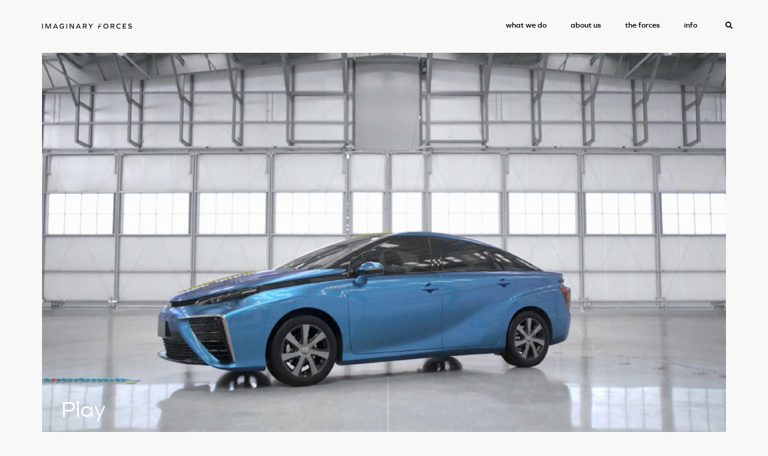

--- FILE ---
content_type: text/html; charset=UTF-8
request_url: https://imaginaryforces.com/project/toyota-dominoes
body_size: 6185
content:

<!DOCTYPE html>

<html lang="en">

<head>

			<title>Live Action and CG Commercial for DentsuBos by IF </title>
		<meta property="og:title" name="og:title" content="Live Action and CG Commercial for DentsuBos by IF " />
		<meta name="description" content="The team placed a computer-generated game piece into the environment of these cars by pre-visualization, planning and 3D tracking of live-action footage." />
	<meta name="keywords" content="" />

	<meta property="og:description" name="og:description" content="The team placed a computer-generated game piece into the environment of these cars by pre-visualization, planning and 3D tracking of live-action footage." />
	<meta property="og:image" name="og:image" content="https://imaginaryforces.com/images/pics/769_ri8klW_toyota_dominoes_1.jpg" />
	<meta property="og:image:width" content="1920" />
	<meta property="og:image:height" content="1080" />
	<meta property="og:url" name="og:url" content="https://imaginaryforces.comproject/toyota-dominoes" />
	<meta property="og:site_name" name="og:site_name" content="Imaginary Forces" />

	<meta name="viewport" content="width=device-width, initial-scale=1.0">
<meta name="apple-mobile-web-app-capable" content="yes">
<meta name="apple-touch-fullscreen" content="yes">
<meta http-equiv="Content-Type" content="text/html; charset=utf-8">

<link rel="apple-touch-icon" sizes="180x180" href="/images/favicon/apple-touch-icon.png">
<link rel="icon" type="image/png" sizes="32x32" href="/images/favicon/favicon-32x32.png">
<link rel="icon" type="image/png" sizes="16x16" href="/images/favicon/favicon-16x16.png">
<link rel="manifest" href="/images/favicon/site.webmanifest">
<link rel="mask-icon" href="/images/favicon/safari-pinned-tab.svg" color="#5bbad5">
<link rel="shortcut icon" href="/images/favicon/favicon.ico">
<meta name="msapplication-TileColor" content="#da532c">
<meta name="msapplication-config" content="/images/favicon/browserconfig.xml">
<meta name="theme-color" content="#ffffff">


<link rel="stylesheet" type="text/css" href="/dist/tw.css?v=101822c" />
<link rel="stylesheet" type="text/css" href="/css/styles.css?v=030625" />

<!-- Global site tag (gtag.js) - Google Analytics -->
<script async src="https://www.googletagmanager.com/gtag/js?id=G-FP8TL7BRJG" type="793627a2da2a5f0b21ae10b4-text/javascript"></script>
<script type="793627a2da2a5f0b21ae10b4-text/javascript">
    window.dataLayer = window.dataLayer || [];

    function gtag() {
        dataLayer.push(arguments);
    }
    gtag('js', new Date());

    gtag('config', 'G-FP8TL7BRJG');
</script>

<script type="793627a2da2a5f0b21ae10b4-text/javascript">
    window.__lo_site_id = 319410;

    (function() {
        var wa = document.createElement('script');
        wa.type = 'text/javascript';
        wa.async = true;
        wa.src = 'https://d10lpsik1i8c69.cloudfront.net/w.js';
        var s = document.getElementsByTagName('script')[0];
        s.parentNode.insertBefore(wa, s);
    })();
</script>

<!-- Start of HubSpot Embed Code -->
<script type="793627a2da2a5f0b21ae10b4-text/javascript" id="hs-script-loader" async defer src="//js-na1.hs-scripts.com/22085642.js"></script>
<!-- End of HubSpot Embed Code -->
</head>

<body class="projectpage preload" data-id="15578">

	
<header class="fixed top-0 left-0 w-full h-h-22 z-50">

	<div class="inner">

		<a href="/" class="logo primary absolute ">
							<img src="/images/pics/750_kA202y_if21-logotype-v1png.png" class="photo gif" alt="Imaginary Forces" />
				<img src="/images/pics/750_if_newlogo_goldwhitepng.png" class="photo overlay gif" alt="Imaginary Forces" />
					</a>

		<a href="/" class="logo secondary fixed">
							<img src="/images/pics/724_GpBmde_if_logo@2xpng.png" class="photo gif" alt="Imaginary Forces" />
					</a>

		<div class="menuBtn fixed hoverme">
			<div class="ib v-middle">
				<span class="line"></span>
				<span class="line"></span>

			</div>
		</div>

		<a class="search searchTrigger">
			<svg class="icon_search" xmlns="http://www.w3.org/2000/svg" width="18" height="18.003" viewBox="0 0 18 18.003">
				<path d="M17.755,15.565,14.25,12.059a.843.843,0,0,0-.6-.246h-.573a7.31,7.31,0,1,0-1.266,1.266v.573a.843.843,0,0,0,.246.6l3.505,3.505a.84.84,0,0,0,1.192,0l.995-.995a.848.848,0,0,0,0-1.2ZM7.313,11.813a4.5,4.5,0,1,1,4.5-4.5A4.5,4.5,0,0,1,7.313,11.813Z" />
			</svg>
			<svg class="icon_close" xmlns="http://www.w3.org/2000/svg" width="21" height="21" viewBox="0 0 21 21">
				<path d="M28.5,9.615,26.385,7.5,18,15.885,9.615,7.5,7.5,9.615,15.885,18,7.5,26.385,9.615,28.5,18,20.115,26.385,28.5,28.5,26.385,20.115,18Z" transform="translate(-7.5 -7.5)" fill="#c8392d" />
			</svg>
		</a>

	</div>

	<nav class="primary absolute text-right text-black">

		<ul class="flex list-none mr-12">

			
				
				<li class="mr-10">
					<a href="/what-we-do" target="_parent" class="">
						what we do					</a>

				</li>

			
				
				<li class="mr-10">
					<a href="/about-us" target="_parent" class="">
						about us					</a>

				</li>

			
				
				<li class="mr-10">
					<a href="/the-forces" target="_parent" class="">
						the forces					</a>

				</li>

			
				
				<li class="mr-10">
					<a href="/info" target="_parent" class="">
						info					</a>

				</li>

			
		</ul>

	</nav>

	<nav class="secondary fixed block z-50">

		<ul class="flex flex-row justify-evenly">

						
				
				<li class="">
					<a href="/what-we-do" target="_parent" data-mobile-url="" class=" ">
						what we do					</a>
				</li>

			
				
				<li class="">
					<a href="/about-us" target="_parent" data-mobile-url="" class=" ">
						about us					</a>
				</li>

			
				
				<li class="">
					<a href="/the-forces" target="_parent" data-mobile-url="" class=" ">
						the forces					</a>
				</li>

			
				
				<li class="">
					<a href="/info" target="_parent" data-mobile-url="" class=" ">
						info					</a>
				</li>

			
		</ul>

	</nav>

</header>
	<main>

		<section id="content">

			<article class="inner modules project">

				
					
						<div class="intro w-gutter mx-auto">

							<div class="hero relative cell overlay_no inline_video"  data-video='<video playsinline controls class="sizeload" data-hd="https://player.vimeo.com/external/109264971.hd.mp4?s=89649b9c82d817e88aa13356d25b2aa3369b77a3&profile_id=119" data-sd="" controlsList="nodownload"><source src="" /></video>' >
								<div class="mediawrap relative w-full h-0" style="padding-top: 56.25%;">
									<img src="[data-uri]" data-img="769_asset-4-20-30-scaled.jpg" class="photo loadmeview absolute-cover " alt="" />
																			<div class="play-trigger hoverme absolute bottom-7 left-8 leading-none text-white z-10 cursor-pointer">
											Play
										</div>
										<div class="vidhold absolute-cover z-20"></div>
																	</div>
							</div>

							<div class="title">
								<h1>Toyota Dominoes</h1>
							</div>
							<div class="details flex flex-wrap items-start justify-start">
								<div class="text-block">
									<div class="inner">
										<div class="hold">
<p class="frame"><strong>Live action &amp; CG commercial for DentsuBos</strong><br />The spark of innovation is unexpected, and the impact of innovation turns the world upside down. To represent the spirit of &ldquo;one great idea leading to the next,&rdquo; Director Michelle Dougherty took the simple motion of dominoes falling&hellip; and flipped it on its head.</p>
</div>
<p class="link-hold">&nbsp;</p>									</div>
								</div>
															</div>


						</div>

					
				
				
	

	
	
	
	
	
	
	
	
	
	
	
	
		
		<div class="ar-rows" data-margin="20">
			<figure class="row">

				
					
					<div class="cell overlay_ " id="1"  >

						<img class="photo loadme loadmeview jpg" src="[data-uri]" data-img="15578_ZHEQBW_toyota_dominoes_19.jpg" data-width="1920" data-height="1080" alt="title:">

						
						
						<div class="info absolute z-50 bottom-3 right-5 text-right">
							
														<p class="detail opacity-0 mb-2 text-white text-xs">VIEW PROJECTS</p>

						</div>

													<a href="#15581" class="lightbox" data-id="15581"></a>
						
					</div>

					
				
					
					<div class="cell overlay_ " id="2"  >

						<img class="photo loadme loadmeview jpg" src="[data-uri]" data-img="15578_1QdeYO_toyota_dominoes_2.jpg" data-width="1920" data-height="1080" alt="title:">

						
						
						<div class="info absolute z-50 bottom-3 right-5 text-right">
							
														<p class="detail opacity-0 mb-2 text-white text-xs">VIEW PROJECTS</p>

						</div>

													<a href="#15580" class="lightbox" data-id="15580"></a>
						
					</div>

					</figure><figure class="row">
				
					
					<div class="cell overlay_ " id="3"  >

						<img class="photo loadme loadmeview jpg" src="[data-uri]" data-img="15578_VMoKtp_toyota_dominoes_7.jpg" data-width="1920" data-height="1080" alt="title:">

						
						
						<div class="info absolute z-50 bottom-3 right-5 text-right">
							
														<p class="detail opacity-0 mb-2 text-white text-xs">VIEW PROJECTS</p>

						</div>

													<a href="#15579" class="lightbox" data-id="15579"></a>
						
					</div>

					
				
			</figure>

		</div>
	
	
	
	
	

	

	
		
		<div class="text-block ">
			<div class="inner">
				<div class="page-holder">
<div class="add-txt-frame">
<div class="holder">
<h2 class="box">what we did</h2>
<p class="box">We placed computer-generated game pieces seamlessly into the environment of these cars, requiring careful pre-visualization, planning and 3D tracking of the live action footage that we shot. Check out the behind the scenes video to see how we put it all together.</p>
</div>
</div>
</div>
<div class="bg-img-hold white-line short">&nbsp;</div>			</div>
		</div>

	
	
	
	
	
	
	
	
	
	
	
	
	
	
	
	

	

	
	
	
	
	
		
		<div class="fullwidth " data-id="569">

			
				
				<figure class="cell m-auto mb-5 relative block overlay_  inline_video"   data-video='<video id="video1" playsinline controls controlsList="nodownload"><source src="https://player.vimeo.com/external/110531033.hd.mp4?s=7e10600c8e78fdb24b9637900a189e0405905d5a&profile_id=119" type="video/mp4"></video>' >

					<div class="mediawrap" style="padding-top: 56.25%;">
						<img src="[data-uri]" data-img="15578_T71TaU_toyota_bts_1920_1080px2.jpg" class="jpg photo loadmeview object-cover" alt="">

						
													<div class="play-trigger hoverme absolute bottom-7 left-8 leading-none text-white z-10 cursor-pointer">
								Play
							</div>
							<div class="vidhold absolute-cover z-20"></div>
											</div>

									</figure>

			
		</div>

	
	
	
	
	
	
	
	
	
	
	
	

	

	
		
		<div class="text-block ">
			<div class="inner">
				<h2>credits</h2>
<ul>
<li>
<p><strong>director:</strong> michelle dougherty</p>
</li>
</ul>
<ul class="lst">
<li>
<p><strong>producers:</strong> brian butcher, keith bryant, jj gerber</p>
</li>
<li>
<p><strong>art director:</strong> tosh kodama</p>
</li>
<li>
<p><strong>designers:</strong> rob bolick, maziar majd, kris fortin, cody redmer</p>
</li>
<li>
<p><strong>animators:</strong> nathan boldman, thomas mcmahan, eric demeusy, troy barsness, ryan summers, eric zunkley, hao cui, cody redmer, maziar majd</p>
</li>
<li>
<p><strong>editors:</strong> justine gerenstein, keith roberts</p>
</li>
<li>
<p><strong>assistant editor:</strong> michael radtke</p>
</li>
<li>
<p><strong>flame artist:</strong> rod basham</p>
</li>
<li>
<p><strong>previs technical director:</strong> ryan summers</p>
</li>
<li>
<p><strong>vfx supervisor:</strong> rod basham</p>
</li>
<li>
<p><strong>lighting/texturing:</strong> mikey rogers, glenn suhy, troy barsness</p>
</li>
<li>
<p><strong>3d trackers:</strong> shelby stong, eugene paluso, filaments vfx</p>
</li>
<li>
<p><strong>compositors:</strong> thomas mcmahan, sam cividanis, patrick longstreth, troy barsness</p>
</li>
<li>
<p><strong>modeler:</strong> deandre moore</p>
</li>
<li>
<p><strong>storyboard artist:</strong> bernard custodio</p>
</li>
<li>
<p><strong>color correction:</strong> incendio, llc</p>
</li>
<li>
<p><strong>bts photographers:</strong> wes yang, ryan speers</p>
</li>
<li>
<p><strong>live action art director:</strong> dave corey</p>
</li>
<li>
<p><strong>live action producer:</strong> gunnar clancy</p>
</li>
<li>
<p><strong>live action production supervisor:</strong> silke thompson</p>
</li>
<li>
<p><strong>live action production coordinator:</strong> megan pfaffenroth</p>
</li>
<li>
<p><strong>live action dp:</strong> stacy toyama</p>
</li>
<li>
<p><strong>live action 1st ad:</strong> andy morris</p>
</li>
<li>
<p><strong>live action 1st ac:</strong> dennis lynch</p>
</li>
<li>
<p><strong>live action 2nd ac:</strong> jay hardie</p>
</li>
<li>
<p><strong>live action dit:</strong> nathan pena</p>
</li>
<li>
<p><strong>live action motion control op:</strong> simon wakley</p>
</li>
<li>
<p><strong>live action motion control tech:</strong> chris toth</p>
</li>
<li>
<p><strong>coordinator:</strong> dominick guglielmo</p>
</li>
<li>
<p><strong>head of production:</strong> claudina mercado</p>
</li>
<li>
<p><strong>executive producer:</strong> ben apley</p>
</li>
</ul>			</div>
		</div>

	
	
	
	
	
	
	
	
	
	
	
	
	
	
	
	

				
					<div class="related-projects w-full h-auto block relative">

						<h2 class="title">related projects</h2>

						<div class="croppedgrid flex flex-row justify-evenly w-gutter my-4 mx-auto">

							
							
								
								<figure class="cell">

									<a href="/project/93rd-academy-awards---oscars">
										<div class="mediawrap relative ratioSize" data-ratio=".5640">

											<img class="photo loadme loadmeview absolute-cover jpg" src="[data-uri]" data-img="752_t9nCey_oscars_still_09.jpg" alt="93rd Academy Awards - Oscars" />

										</div>

										<figcaption class="relative text-black text-left mt-1">

																							<p>93rd Academy Awards - Oscars</p>
											
										</figcaption>

									</a>

								</figure>

							
								
								<figure class="cell">

									<a href="/project/phillips--jean-michel-basquiat-">
										<div class="mediawrap relative ratioSize" data-ratio=".5640">

											<img class="photo loadme loadmeview absolute-cover jpg" src="[data-uri]" data-img="728_cLJsaG_phillips_hero.jpg" alt="Phillips:  Jean-Michel Basquiat " />

										</div>

										<figcaption class="relative text-black text-left mt-1">

																							<p>Phillips:  Jean-Michel Basquiat </p>
											
										</figcaption>

									</a>

								</figure>

							
								
								<figure class="cell">

									<a href="/project/cinemark-xd">
										<div class="mediawrap relative ratioSize" data-ratio=".5640">

											<img class="photo loadme loadmeview absolute-cover jpg" src="[data-uri]" data-img="728_fC7Jx4_cinemark_still4.jpg" alt="Cinemark XD" />

										</div>

										<figcaption class="relative text-black text-left mt-1">

																							<p>Cinemark XD</p>
											
										</figcaption>

									</a>

								</figure>

							
						</div>

					</div>

				
			</article>

		</section>

	</main>

	
<footer class="addb4">

	<div class="inner flex flex-wrap flex-row w-full h-auto pt-16 pb-16 text-left justify-between">

		<div class="left w-6/12  flex flex-col">
			<div class="text-block">
				<h2><span style="color: #ffffff;"><a style="color: #ffffff;" href="/cdn-cgi/l/email-protection#f39a9d959cb39a9e92949a9d92818a959c81909680dd909c9e"><span class="__cf_email__" data-cfemail="751c1b131a351c1814121c1b14070c131a071610065b161a18">[email&#160;protected]</span></a>&nbsp;</span></h2>
<p><br>2019 S. Westgate Ave.<br>Los Angeles, CA 90025</p>
<p>Phone: 323 957 6868</p>			</div>
			
		</div>


		<div class="right w-3/6">
					</div>


		<div class="bottom w-full flex flex-wrap wrap items-center mt-8">

			<div class="col w-6/12">
				<div class="social circle">
					<ul>
<li><a href="https://www.linkedin.com/company/imaginaryforces" target="_blank" rel="noopener">LinkedIn</a></li>
<li><a href="https://www.instagram.com/imaginaryforcesstudio/" target="_blank" rel="noopener">Instagram</a></li>
<li><a href="https://www.youtube.com/c/Imaginaryforces" target="_blank" rel="noopener">Youtube</a></li>
<li><a href="https://vimeo.com/imaginaryforces" target="_blank" rel="noopener">Vimeo</a></li>
<li><a href="https://twitter.com/imaginaryforces/" target="_blank" rel="noopener">Twitter</a></li>
<li><a href="https://web.facebook.com/ImaginaryForcesStudio" target="_blank" rel="noopener">Facebook</a></li>
</ul>				</div>
				<div class="credit desktop">
					<p class="mb-0">&copy; 2026 Imaginary Forces.</p>
					<ul>
<li><a title="Privacy Policy" href="/privacy-policy">Privacy Policy</a></li>
<li><a title="Cookie Policy" href="/cookie-policy">Cookie Policy</a></li>
<li><a title="Terms and Conditions" href="/terms-and-conditions">Terms and Conditions</a></li>
</ul>					<p>Site by <a href="https://www.eastofwestern.com" target="_blank">East of Western</a></p>
				</div>
			</div>

		</div>

		<div class="mobile-only">
			<div class="credit">
				<p class="mb-0">&copy; 2026 Imaginary Forces.</p>
				<p>Site by <a href="https://www.eastofwestern.com" target="_blank">East of Western</a></p>
				<ul>
<li><a title="Privacy Policy" href="/privacy-policy">Privacy Policy</a></li>
<li><a title="Cookie Policy" href="/cookie-policy">Cookie Policy</a></li>
<li><a title="Terms and Conditions" href="/terms-and-conditions">Terms and Conditions</a></li>
</ul>			</div>

		</div>



	</div>

</footer>

<svg id="scrollToTop" xmlns="http://www.w3.org/2000/svg" width="17.058" height="23.96" viewBox="0 0 17.058 23.96">
	<g id="Icon_feather-arrow-left" data-name="Icon feather-arrow-left" transform="translate(14.937 2.121) rotate(90)">
		<path id="Path_19" data-name="Path 19" d="M26.656,18H7.5" transform="translate(-6.318 -11.592)" fill="none" stroke="#e2b03e" stroke-linecap="square" stroke-linejoin="round" stroke-width="3" />
		<path id="Path_20" data-name="Path 20" d="M13.908,20.315,7.5,13.908,13.908,7.5" transform="translate(-7.5 -7.5)" fill="none" stroke="#e2b03e" stroke-linecap="square" stroke-width="3" />
	</g>
</svg>


<div id="cursor">
	<svg xmlns="http://www.w3.org/2000/svg" width="126.583" height="137.129" viewBox="0 0 126.583 137.129">
		<path d="M876.2,480.437l.023,137.074,63.378.055V544.095h63.182V480.437Z" transform="translate(-876.201 -480.437)" />
	</svg>
</div>	<div id="overlay">
	<div class="closer closeoverlay">
		<div class="closeIcon hoverme">
			<span class="line"></span>
			<span class="line"></span>
		</div>
	</div>
	<div class="inner">

	</div>

</div>	
<div id="searchOverlay">

	<div class="inner flex flex-wrap flex-col items-center justify-center">
		<form name="searchform" id="searchform" method="post" autocomplete="off">

			<div class="inputWrap">
				<input type="text" name="keywords" placeholder="Search" id="keywords" />
				<svg class="icon_search hoverme" xmlns="http://www.w3.org/2000/svg" width="18" height="18.003" viewBox="0 0 18 18.003">
					<path d="M17.755,15.565,14.25,12.059a.843.843,0,0,0-.6-.246h-.573a7.31,7.31,0,1,0-1.266,1.266v.573a.843.843,0,0,0,.246.6l3.505,3.505a.84.84,0,0,0,1.192,0l.995-.995a.848.848,0,0,0,0-1.2ZM7.313,11.813a4.5,4.5,0,1,1,4.5-4.5A4.5,4.5,0,0,1,7.313,11.813Z" />
				</svg>
				<svg class="icon_close hoverme" xmlns="http://www.w3.org/2000/svg" width="21" height="21" viewBox="0 0 21 21">
					<path d="M28.5,9.615,26.385,7.5,18,15.885,9.615,7.5,7.5,9.615,15.885,18,7.5,26.385,9.615,28.5,18,20.115,26.385,28.5,28.5,26.385,20.115,18Z" transform="translate(-7.5 -7.5)" fill="#c8392d" />
				</svg>
			</div>

			<div class="display"></div>

		</form>
		<div class="tags text-white">
			<ul class="flex flex-wrap align-top justify-center">
															<li class="block mx-4 mb-2"><a href="/what-we-do/design-title-sequences">title sequences</a></li>
											<li class="block mx-4 mb-2"><a href="/what-we-do/design-brand-identity">brand identity</a></li>
											<li class="block mx-4 mb-2"><a href="/what-we-do/design-graphic-systems">graphic systems</a></li>
											<li class="block mx-4 mb-2"><a href="/what-we-do/design-experiential">experiential</a></li>
																				<li class="block mx-4 mb-2"><a href="/what-we-do/content-creation-branded">branded</a></li>
											<li class="block mx-4 mb-2"><a href="/what-we-do/content-creation-campaign">campaign</a></li>
											<li class="block mx-4 mb-2"><a href="/what-we-do/content-creation-advocacy">advocacy</a></li>
											<li class="block mx-4 mb-2"><a href="/what-we-do/content-creation-live-action">live action</a></li>
																				<li class="block mx-4 mb-2"><a href="/what-we-do/strategy-research-and-writing">research & writing</a></li>
											<li class="block mx-4 mb-2"><a href="/what-we-do/creative-strategy-development-and-ideation">development & ideation</a></li>
												</ul>
		</div>
		<div class="results"></div>
	</div>

</div>	

<script data-cfasync="false" src="/cdn-cgi/scripts/5c5dd728/cloudflare-static/email-decode.min.js"></script><script src="https://cdn.jsdelivr.net/npm/intersection-observer@0.7.0/intersection-observer.js" type="793627a2da2a5f0b21ae10b4-text/javascript"></script>
<script src="/dist/site.js?v=030625" type="793627a2da2a5f0b21ae10b4-text/javascript"></script>
<script src="/cdn-cgi/scripts/7d0fa10a/cloudflare-static/rocket-loader.min.js" data-cf-settings="793627a2da2a5f0b21ae10b4-|49" defer></script><script defer src="https://static.cloudflareinsights.com/beacon.min.js/vcd15cbe7772f49c399c6a5babf22c1241717689176015" integrity="sha512-ZpsOmlRQV6y907TI0dKBHq9Md29nnaEIPlkf84rnaERnq6zvWvPUqr2ft8M1aS28oN72PdrCzSjY4U6VaAw1EQ==" data-cf-beacon='{"version":"2024.11.0","token":"823aa9f721fa4d788ad583df46add837","server_timing":{"name":{"cfCacheStatus":true,"cfEdge":true,"cfExtPri":true,"cfL4":true,"cfOrigin":true,"cfSpeedBrain":true},"location_startswith":null}}' crossorigin="anonymous"></script>
</body>

</html>

--- FILE ---
content_type: text/css
request_url: https://imaginaryforces.com/css/styles.css?v=030625
body_size: 14502
content:
@font-face{font-family:"graphiebook";src:url("fonts/graphie-book-webfont.woff2") format("woff2"),url("fonts/graphie-book-webfont.woff") format("woff");font-weight:normal;font-style:normal}@font-face{font-family:"graphielight_italic";src:url("fonts/graphie-lightitalic-webfont.woff2") format("woff2"),url("fonts/graphie-lightitalic-webfont.woff") format("woff");font-weight:normal;font-style:normal}@font-face{font-family:"graphielight";src:url("fonts/graphie-light-webfont.woff2") format("woff2"),url("fonts/graphie-light-webfont.woff") format("woff");font-weight:normal;font-style:normal}@font-face{font-family:"graphieregular";src:url("fonts/graphie-regular-webfont.woff2") format("woff2"),url("fonts/graphie-regular-webfont.woff") format("woff");font-weight:normal;font-style:normal}@font-face{font-family:"graphieitalic";src:url("fonts/graphie-italic-webfont.woff2") format("woff2"),url("fonts/graphie-italic-webfont.woff") format("woff");font-weight:normal;font-style:normal}@font-face{font-family:"graphiebook_italic";src:url("fonts/graphie-bookitalic-webfont.woff2") format("woff2"),url("fonts/graphie-bookitalic-webfont.woff") format("woff");font-weight:normal;font-style:normal}@font-face{font-family:"graphiebook_italic";src:url("fonts/graphie-bookitalic-webfont.woff2") format("woff2"),url("fonts/graphie-bookitalic-webfont.woff") format("woff");font-weight:normal;font-style:normal}@font-face{font-family:"graphiebook_italic";src:url("fonts/graphie-bookitalic-webfont.woff2") format("woff2"),url("fonts/graphie-bookitalic-webfont.woff") format("woff");font-weight:normal;font-style:normal}@font-face{font-family:"graphiesemibold_italic";src:url("fonts/graphie-semibolditalic-webfont.woff2") format("woff2"),url("fonts/graphie-semibolditalic-webfont.woff") format("woff");font-weight:normal;font-style:normal}@font-face{font-family:"graphiesemibold";src:url("fonts/graphie-semibold-webfont.woff2") format("woff2"),url("fonts/graphie-semibold-webfont.woff") format("woff");font-weight:normal;font-style:normal}::-moz-selection{background:#e2b03e;color:#000}::selection{background:#e2b03e;color:#000}*{margin:0;padding:0;border:none;outline:none}html{font-size:100%}.wf-loading .tk-fade{opacity:0;-webkit-transition:opacity 1s;transition:opacity 1s}.wf-active .tk-fade{opacity:1}body{width:100%;font-family:"graphielight",sans-serif;font-weight:400;font-style:normal;font-size:1rem;color:#000;background:#f8f8f8;overflow-x:hidden;-webkit-transition:color .5s;transition:color .5s;-webkit-font-smoothing:antialiased;-moz-osx-font-smoothing:grayscale;-webkit-text-size-adjust:none;-moz-text-size-adjust:none;-ms-text-size-adjust:none;-webkit-tap-highlight-color:rgba(0,0,0,0)}body.searchOn{height:100vh;overflow:hidden}.preload *{-webkit-transition:none !important;transition:none !important}.preload_videos{display:none}body.masonry{overflow-y:scroll}a{color:inherit;text-decoration:underline}a.nolink{pointer-events:none}a.btn{color:#000;font-size:1.1rem;font-family:"graphiebook",sans-serif;border:1px solid #000;padding:10px 15px;border-radius:12px;display:inline-block;background-color:rgba(0,0,0,0);-webkit-transform:scale(1);transform:scale(1);-webkit-transition:background-color .3s,color .3s,-webkit-transform .3s;transition:background-color .3s,color .3s,-webkit-transform .3s;transition:background-color .3s,color .3s,transform .3s;transition:background-color .3s,color .3s,transform .3s,-webkit-transform .3s}a.btn_back{color:#000;font-size:1.1rem;font-family:"graphiebook",sans-serif;border:1px solid #000;padding:10px 15px;border-radius:12px;display:inline-block;background-color:rgba(0,0,0,0);-webkit-backface-visibility:hidden;backface-visibility:hidden;-webkit-transform:scale(1);transform:scale(1);-webkit-transition:background-color .3s,color .3s,-webkit-transform .3s !important;transition:background-color .3s,color .3s,-webkit-transform .3s !important;transition:background-color .3s,color .3s,transform .3s !important;transition:background-color .3s,color .3s,transform .3s,-webkit-transform .3s !important}a.btn_back:before{content:url("/images/arrow-back-black.svg");margin-right:10px}a.btn_back:hover{background-color:#e2b03e;color:#000 !important;-webkit-transform:scale(0.95);transform:scale(0.95)}h1,h2,h3,p{line-height:1.4;margin-bottom:26px}h1:last-child,h2:last-child,h3:last-child,p:last-child{margin-bottom:0px}em,i{font-style:italic}a{text-decoration:none}label,input,textarea,select{font-size:16px;display:block}input[type=checkbox],input[type=radio]{display:inline-block}input,textarea{background-color:rgba(0,0,0,0);padding:0px 10px;height:34px;color:#000;border:1px solid #000;border-radius:0px;-webkit-box-sizing:border-box;box-sizing:border-box;-moz-appearance:none;appearance:none;-webkit-appearance:none}input[type=submit]{padding:0px 10px;border:0px;cursor:pointer;border-radius:0px;-webkit-box-sizing:border-box;box-sizing:border-box;-moz-appearance:none;appearance:none;-webkit-appearance:none}input#document{padding-top:20px;height:60px}img{border:none}label{padding-bottom:5px}#overlay .formwrap .success{position:absolute;opacity:0;pointer-events:none;-webkit-transition:opacity .5s;transition:opacity .5s}#overlay .formwrap .success.on{opacity:1;pointer-events:all}#overlay .formwrap .contact-form{opacity:1;-webkit-transition:opacity .5s;transition:opacity .5s}#overlay .formwrap .contact-form.off{opacity:0}#overlay .formwrap .contact-form .intro{margin-bottom:25px}#overlay .formwrap .contact-form .intro p{font-size:1.3rem}#overlay .formwrap .contact-form #contactBtn{opacity:1;-webkit-transition:opacity .3s;transition:opacity .3s}#overlay .formwrap .contact-form #contactBtn.disabled{opacity:.5;pointer-events:none}form .field{display:inline-block;vertical-align:top;font-size:0;width:calc(50% - 14px);margin:10px 10px 0 0}form .field.full{width:calc(100% - 14px)}form .field .input-block{width:100%;border:none;color:#1f211f}form .field .input-block input,form .field .input-block select,form .field .input-block textarea{width:100%;border:none;height:40px;color:#1f211f;background-color:#eae8e8;font-family:"graphielight",sans-serif;font-size:.7rem}form .field .input-block input:focus,form .field .input-block select:focus,form .field .input-block textarea:focus{background-color:#acacac;color:#fff}form .field .input-block textarea{padding:10px;height:150px}form .field .input-block select{padding:0 5px;color:#8e8e8e}form .field .input-block input:focus::-webkit-input-placeholder{color:#fff}form .field .input-block input:focus::-moz-placeholder{color:#fff}form .field .input-block input:focus:-ms-input-placeholder{color:#fff}form .field .input-block input:focus::-ms-input-placeholder{color:#fff}form .field .input-block input:focus::placeholder{color:#fff}form .field.resume{width:calc(100% - 14px);margin:10px auto 0 auto;border:dashed 1px #1f211f;position:relative}form .field.resume textarea{width:100%;height:100%;background-color:#eae8e8}form .field.resume .upload{top:50%;left:50%;-webkit-transform:translate(-50%, -50%);transform:translate(-50%, -50%);width:150px;height:auto}form button{background-color:#1a1a1a;display:-webkit-box;display:-ms-flexbox;display:flex;-webkit-box-orient:horizontal;-webkit-box-direction:normal;-ms-flex-direction:row;flex-direction:row;-webkit-box-pack:justify;-ms-flex-pack:justify;justify-content:space-between;-webkit-box-align:center;-ms-flex-align:center;align-items:center;margin:10px 0px;width:170px;padding:10px 10px;-webkit-transition:background-color .2s ease;transition:background-color .2s ease}form button img{display:block;width:15px;height:auto}form button:hover{background-color:#b8772a}#cursor{display:none !important;width:50px;height:50px;position:fixed;pointer-events:none;z-index:150;-webkit-transform:scale(0.3) rotate(0deg);transform:scale(0.3) rotate(0deg);-webkit-transition:-webkit-transform .2s;transition:-webkit-transform .2s;transition:transform .2s;transition:transform .2s, -webkit-transform .2s}#cursor.hover{-webkit-transform:scale(0.35) rotate(45deg);transform:scale(0.35) rotate(45deg)}#cursor img,#cursor svg{display:block;width:100%;height:auto}#cursor svg *{fill:#e2b03e}#scrollToTop{position:fixed;z-index:10;bottom:39px;right:calc(2.25% - 7px);cursor:pointer;opacity:0;-webkit-transition:opacity .5s;transition:opacity .5s}.scrolled #scrollToTop{opacity:1}@media all and (max-width: 767px)and (orientation: portrait){#scrollToTop{display:none}}.cover{background-size:cover;background-position:50% 50%;background-repeat:no-repeat;opacity:0}.cover.loaded{opacity:1;-webkit-transition:opacity .3s;transition:opacity .3s}.loadme,.loadmeview{opacity:0}.bg-loadme{opacity:0}.loadme.loaded,.loadmeview.loaded,.loadmeview.error,.bg-loadme.loaded{opacity:1;-webkit-transition:opacity .3s;transition:opacity .3s}.photo.size-width{width:102%;height:auto;position:absolute;top:50%;left:50%;-webkit-transform:translate(-50%, -50%);transform:translate(-50%, -50%)}.photo.size-height{width:auto;height:102%;position:absolute;top:50%;left:50%;-webkit-transform:translate(-50%, -50%);transform:translate(-50%, -50%)}.resize-image{overflow:hidden}.social ul li{opacity:0;-webkit-transition:opacity .3s;transition:opacity .3s}.social ul li.loaded{opacity:1}.ar-rows .cell.overlay_yes:after,.project .cell.overlay_yes:after,.fullwidth .cell.overlay_yes:after{content:"";position:absolute;top:0;left:0;width:100%;height:100%;background-color:#000;opacity:.25;pointer-events:none;z-index:1;-webkit-transform:translateY(5vh);transform:translateY(5vh);-webkit-transition:-webkit-transform 1s .3s;transition:-webkit-transform 1s .3s;transition:transform 1s .3s;transition:transform 1s .3s, -webkit-transform 1s .3s}.project .cell.overlay_yes:after,.fullwidth .cell.overlay_yes:after{-webkit-transform:translateY(0);transform:translateY(0)}.cell.overlay_yes .media:after{content:"";position:absolute;top:0;left:0;width:100%;height:100%;background-color:#000;opacity:0;pointer-events:none;z-index:1;-webkit-transform:translateY(5vh);transform:translateY(5vh);-webkit-transition:opacity .1s,-webkit-transform 1s .3s;transition:opacity .1s,-webkit-transform 1s .3s;transition:transform 1s .3s,opacity .1s;transition:transform 1s .3s,opacity .1s,-webkit-transform 1s .3s}.cell.overlay_yes.ready .media:after{opacity:.25;-webkit-transform:translateY(0);transform:translateY(0)}@media all and (max-width: 767px)and (orientation: portrait){.cell.overlay_yes .media:after{-webkit-transform:translateY(0);transform:translateY(0)}}.play-trigger{opacity:1;-webkit-transition:opacity .5s;transition:opacity .5s;pointer-events:all;font-family:"graphiebook",sans-serif;font-size:2.4rem;letter-spacing:0px}.inline_video{background:#030303}.inline_video .vidhold{opacity:0;pointer-events:none;-webkit-transition:opacity .5s;transition:opacity .5s}.inline_video .vidhold video{position:absolute;top:0;left:0;width:100%;height:100%;-o-object-fit:cover;object-fit:cover;cursor:default !important}.inline_video .play-trigger{opacity:1;-webkit-transition:opacity .5s;transition:opacity .5s;pointer-events:all;font-family:"graphiebook",sans-serif;font-size:2.4rem;letter-spacing:0px}.inline_video.playing img.photo{opacity:0;-webkit-transition:opacity .5s;transition:opacity .5s}.inline_video.playing .play-trigger{opacity:0;pointer-events:none}.inline_video.playing .vidhold{opacity:1;pointer-events:all}@media all and (max-width: 767px)and (orientation: portrait){.inline_video .play-trigger{left:1rem;bottom:1rem;font-size:1.4rem}}.text-block img,.text-block video{display:block;height:auto;max-width:100%}.text-block .cols{display:-webkit-box;display:-ms-flexbox;display:flex;-ms-flex-wrap:wrap;flex-wrap:wrap;-webkit-box-align:start;-ms-flex-align:start;align-items:flex-start;-webkit-box-pack:justify;-ms-flex-pack:justify;justify-content:space-between}.text-block .cols .col{display:block}.text-block .inner{font-family:"graphielight",sans-serif;color:#1f211f}.text-block .inner a{color:#e2b03e}.text-block .inner h1,.text-block .inner h2,.text-block .inner h3,.text-block .inner p{font-family:"graphielight",sans-serif;color:#1f211f}.text-block .inner p{font-family:"graphiebook",sans-serif;font-size:1.2rem;line-height:1.4;letter-spacing:0px;font-family:"graphielight",sans-serif;text-transform:none}@media(max-width: 896px)and (orientation: portrait){.text-block .inner p{font-size:1.2rem}}@media(max-width: 896px)and (orientation: landscape){.text-block .inner p{font-size:1.2rem}}.text-block .inner h1{font-family:"graphiebook",sans-serif;font-size:3.8rem;letter-spacing:0px;line-height:.9;margin-bottom:32px}.text-block .inner h1:last-child{margin-bottom:0}@media(max-width: 896px)and (orientation: portrait){.text-block .inner h1{font-size:2.6rem;overflow-wrap:break-word;word-wrap:break-word;word-break:break-all;word-break:break-word;-webkit-hyphens:auto;-ms-hyphens:auto;hyphens:auto}}@media(max-width: 896px)and (orientation: landscape){.text-block .inner h1{font-size:3rem}}@media(max-width: 320px){.text-block .inner h1{font-size:2.5rem}}.text-block .inner h2{font-family:"graphiebook",sans-serif;font-size:2.4rem;letter-spacing:0px;line-height:.9;margin-bottom:31px}@media(max-width: 896px)and (orientation: portrait){.text-block .inner h2{font-size:2rem}}@media(max-width: 896px)and (orientation: landscape){.text-block .inner h2{font-size:2rem}}.text-block .inner h3{font-size:1rem;margin-bottom:25px;font-family:"graphiebook",sans-serif}.text-block.intro h1{font-family:"graphiebook",sans-serif}h1{font-size:4.2vw;line-height:1.2;font-family:"graphiebook",sans-serif}h2{font-family:"graphiebook",sans-serif;font-size:2.4rem;letter-spacing:0px;line-height:.9;margin-bottom:31px}@media(max-width: 896px)and (orientation: portrait){h2{font-size:2rem}}@media(max-width: 896px)and (orientation: landscape){h2{font-size:2rem}}h3{font-family:"graphiebook",sans-serif;font-size:1.6rem;letter-spacing:0px;line-height:1.1;margin-bottom:5px}@media(max-width: 896px)and (orientation: portrait){h3{font-size:1.2rem}}@media(max-width: 896px)and (orientation: landscape){h3{font-size:1.2rem}}p{font-size:1rem}b,strong{font-family:"graphieregular",sans-serif;font-weight:400}.bg-media .vidhold video{position:absolute;top:0;left:0;width:100%;height:100%;-o-object-fit:cover;object-fit:cover}.vidhold video{position:absolute;top:0;left:0;width:100%;height:100%;-o-object-fit:cover;object-fit:cover}.hovervideo .vidhold{position:absolute;top:0;left:0;width:100%;height:100%;z-index:1;opacity:0;-webkit-transition:opacity .3s;transition:opacity .3s}.hovervideo .vidhold video{position:absolute;top:0;left:0;width:100%;height:100%;-o-object-fit:cover;object-fit:cover}.hovervideo.playing .vidhold{opacity:1}main{margin:0px auto;position:relative;z-index:1;width:100%;-webkit-transform:translateX(0);transform:translateX(0);-webkit-transition:-webkit-transform 1s ease-in-out;transition:-webkit-transform 1s ease-in-out;transition:transform 1s ease-in-out;transition:transform 1s ease-in-out, -webkit-transform 1s ease-in-out}main.hidden{-webkit-transform:translateX(-100%);transform:translateX(-100%)}main:after{pointer-events:none;content:"";display:none;position:absolute;top:0;left:0;width:100%;height:100%;background-color:rgba(0,0,0,.5);opacity:0;-webkit-transition:opacity .5s;transition:opacity .5s}main article{min-height:calc(100vh - 88px)}main #content:before{content:"";display:block;height:88px}main#next{position:fixed;top:0;left:0;width:100%;-webkit-transform:translateX(100%);transform:translateX(100%);background:#f8f8f8;-webkit-transition:-webkit-transform 1s ease-in-out;transition:-webkit-transform 1s ease-in-out;transition:transform 1s ease-in-out;transition:transform 1s ease-in-out, -webkit-transform 1s ease-in-out}main#next.set{position:relative;-webkit-transform:translateX(0);transform:translateX(0)}.slidein main#next{-webkit-transform:translateX(0);transform:translateX(0)}.slidein main{-webkit-transform:translateX(-100%);transform:translateX(-100%)}.homepage main #content:before{height:0}@media all and (max-width: 767px)and (orientation: portrait){main:after{display:block}}.menuOn main:after{opacity:1}.light_theme{color:#fff}.light_theme #bgHolder .overlay{opacity:.4}.light_theme header .inner .logo.primary img{opacity:0}.light_theme header .inner .logo.primary img.overlay{opacity:1}.light_theme .text-black{color:#fff}.light_theme .text-block .inner h1,.light_theme .text-block .inner h2,.light_theme .text-block .inner h3,.light_theme .text-block .inner p{color:#fff}.light_theme .if_list .link:before{background-color:#fff}.light_theme .if_list .link .link-title{color:#fff}.light_theme .work_view p{color:#fff}#bgHolder{opacity:0;-webkit-transition:opacity .5s;transition:opacity .5s;pointer-events:none}#bgHolder .overlay{-webkit-transition:opacity .5s;transition:opacity .5s}#bgHolder .vidhold{background-color:#000}#bgHolder.show{opacity:1}header{pointer-events:none;-webkit-transform:translateY(0);transform:translateY(0);-webkit-transition:-webkit-transform .75s .3s ease-out;transition:-webkit-transform .75s .3s ease-out;transition:transform .75s .3s ease-out;transition:transform .75s .3s ease-out, -webkit-transform .75s .3s ease-out}header .inner{position:absolute;z-index:15;width:100%;height:100%;pointer-events:none}header .inner .logo{left:5.5%;height:auto;width:150px;top:39px;z-index:16;-webkit-transition:opacity .3s ease;transition:opacity .3s ease;pointer-events:all;padding:10px 0}header .inner .logo.primary img{position:absolute;top:0;left:0;opacity:1;width:100%;-webkit-transition:opacity .5s;transition:opacity .5s}header .inner .logo.primary img.overlay{opacity:0}header .inner .logo.secondary{opacity:0;-webkit-filter:invert(1);filter:invert(1);top:18px;width:30px;left:calc(2.25% - 7px);pointer-events:none}header .inner .logo img *,header .inner .logo svg *{fill:#000}header .inner .menuBtn{top:40px;right:5.9%;z-index:3;opacity:0;-webkit-transition:opacity .3s ease;transition:opacity .3s ease}header .inner .menuBtn div{width:22px;height:22px;position:relative}header .inner .menuBtn div .line{height:2px;width:100%;display:block;position:absolute;right:0;background-color:#000;opacity:1;-webkit-transform:rotate(0deg);transform:rotate(0deg);-webkit-transition:background-color .2s 0s,opacity .1s 0s,top .3s 0s,-webkit-transform .3s 0s;transition:background-color .2s 0s,opacity .1s 0s,top .3s 0s,-webkit-transform .3s 0s;transition:background-color .2s 0s,opacity .1s 0s,transform .3s 0s,top .3s 0s;transition:background-color .2s 0s,opacity .1s 0s,transform .3s 0s,top .3s 0s,-webkit-transform .3s 0s}header .inner .menuBtn div .line:nth-child(1){top:0px}header .inner .menuBtn div .line:nth-child(2){top:8px}header .inner .search{position:fixed;right:4%;top:36px;width:12px;height:12px;pointer-events:all;padding:10px;cursor:pointer}header .inner .search img,header .inner .search svg{position:absolute;top:0;left:0;width:100%;height:auto;max-width:12px;-webkit-transition:opacity .3s;transition:opacity .3s}header .inner .search img.icon_search,header .inner .search svg.icon_search{opacity:1}header .inner .search img.icon_close,header .inner .search svg.icon_close{opacity:0}header .inner .search img.icon_close *,header .inner .search svg.icon_close *{fill:#e2b03e}header nav{pointer-events:all;z-index:16;right:5.5%;top:36px;-webkit-transition:opacity .3s ease;transition:opacity .3s ease}header nav ul li{position:relative;font-size:.8rem;line-height:1;font-family:"graphiesemibold",sans-serif;letter-spacing:0px;margin-bottom:0}header nav ul li:last-child{margin-right:0px}header nav ul li a{-webkit-transition:color .3s;transition:color .3s;padding:10px 0}header nav ul li a:hover,header nav ul li a.pageOn{color:#e2b03e}header nav ul li a:before{content:"";position:absolute;top:-36px;width:100%;height:3px;background-color:#e2b03e;opacity:0;-webkit-transition:opacity .2s ease;transition:opacity .2s ease;z-index:2}header nav ul li a:hover:before,header nav ul li a.pageOn:before{opacity:1}header nav.secondary{opacity:0;-webkit-transition:opacity .3s ease;transition:opacity .3s ease;background-color:rgba(255,255,255,.9);top:20px;padding:20px 100px 18px 60px;right:1.5%;z-index:-1;pointer-events:none}header nav.secondary ul{display:-webkit-box;display:-ms-flexbox;display:flex;-webkit-box-orient:horizontal;-webkit-box-direction:normal;-ms-flex-direction:row;flex-direction:row;-webkit-box-pack:space-evenly;-ms-flex-pack:space-evenly;justify-content:space-evenly;margin-right:25px}header nav.secondary ul li{margin-right:22px}header nav.secondary ul li:last-child{margin-right:0}.loading header{-webkit-transform:translateY(-200px);transform:translateY(-200px)}.searchOn header .inner .logo.primary img{opacity:0}.searchOn header .inner .logo.primary img.overlay{opacity:1}.searchOn header .inner .search img.icon_close,.searchOn header .inner .search svg.icon_close{opacity:1}.searchOn header .inner .search img.icon_search,.searchOn header .inner .search svg.icon_search{opacity:0}.searchOn header nav{opacity:0}.searchOn header nav ul li a{color:#fff}.overlayOn header .inner .menuBtn{opacity:0 !important}.overlayOn header nav{opacity:0}.scrolled header .inner .logo.primary{opacity:0;pointer-events:none}.scrolled header .inner .logo.secondary{opacity:1;pointer-events:all}.scrolled header .inner .menuBtn{opacity:1;pointer-events:all;top:38px}.scrolled header nav.primary{opacity:0;pointer-events:none}@media all and (max-width: 1023px){header .inner .logo{display:none}header .inner .logo.secondary{opacity:1;display:block;left:3.5%;position:absolute;pointer-events:all;top:19px}header .inner .menuBtn{opacity:1;right:10%;top:34px !important;pointer-events:all}header .inner .menuBtn div{width:30px;height:30px}header .inner .menuBtn div .line{height:3px}header .inner .menuBtn div .line:nth-child(2){top:12px}header .inner .search{right:5%;width:16px;height:16px;top:30px}header .inner .search svg{width:100%;height:auto;max-width:unset}header nav ul{display:none !important}header nav.secondary{-webkit-transform:translateY(-55vh);transform:translateY(-55vh);-webkit-transition:-webkit-transform .2s ease-in-out;transition:-webkit-transform .2s ease-in-out;transition:transform .2s ease-in-out;transition:transform .2s ease-in-out, -webkit-transform .2s ease-in-out;opacity:1;top:0;left:0;width:100%;height:55vh;padding:0}header nav.secondary ul{display:none !important;-webkit-box-orient:vertical;-webkit-box-direction:normal;-ms-flex-direction:column;flex-direction:column;-webkit-box-pack:start;-ms-flex-pack:start;justify-content:flex-start;-webkit-box-align:start;-ms-flex-align:start;align-items:flex-start;margin:100px 0 auto 5%;height:80%;width:100%}header nav.secondary ul li{margin-bottom:50px;font-size:2.5rem}}@media all and (max-width: 767px)and (orientation: portrait){header .inner .menuBtn{right:15%}header .inner .logo{left:5% !important}header nav.secondary ul li{font-size:1.5rem;margin-bottom:25px}header nav .search{right:5%}}.menuOn header .inner .menuBtn .line{background-color:#e2b03e !important;height:2px;width:16px;-webkit-transition:background-color .2s 0s,opacity .1s 0s,top .3s 0s,-webkit-transform .3s 0s;transition:background-color .2s 0s,opacity .1s 0s,top .3s 0s,-webkit-transform .3s 0s;transition:background-color .2s 0s,opacity .1s 0s,transform .3s 0s,top .3s 0s;transition:background-color .2s 0s,opacity .1s 0s,transform .3s 0s,top .3s 0s,-webkit-transform .3s 0s}.menuOn header .inner .menuBtn .line:nth-child(1){top:6px;-webkit-transform:rotate(45deg);transform:rotate(45deg)}.menuOn header .inner .menuBtn .line:nth-child(2){top:6px;-webkit-transform:rotate(135deg);transform:rotate(135deg)}.menuOn header nav.secondary{opacity:1;pointer-events:all}.menuOn header nav.secondary ul li a:before{display:none !important}@media all and (max-width: 896px)and (orientation: landscape){header .inner .logo{display:none}header .inner .logo.secondary{opacity:1;display:block;left:3.5%;position:absolute}header .inner .menuBtn{opacity:1;right:10%;top:40px}header .inner .menuBtn div{width:36px;height:36px}header .inner .menuBtn div .line{height:3px}header .inner .menuBtn div .line:nth-child(2){top:12px}header nav ul{display:none !important}header nav .search{right:3.5%;width:24px;height:24px;top:34px}header nav .search svg{max-width:24px}header nav.secondary{-webkit-transform:translateY(-100vh);transform:translateY(-100vh);-webkit-transition:-webkit-transform .2s ease-in-out;transition:-webkit-transform .2s ease-in-out;transition:transform .2s ease-in-out;transition:transform .2s ease-in-out, -webkit-transform .2s ease-in-out;opacity:1;top:0;left:0;width:100%;height:100vh;padding:0}header nav.secondary ul{display:none !important;-webkit-box-orient:vertical;-webkit-box-direction:normal;-ms-flex-direction:column;flex-direction:column;-webkit-box-pack:center;-ms-flex-pack:center;justify-content:center;-webkit-box-align:start;-ms-flex-align:start;align-items:flex-start;height:100%;width:100%;margin:5% auto 5% 3.5%}header nav.secondary ul li{margin-bottom:20px;font-size:1.5rem}}@media all and (max-width: 320px){header nav.secondary ul li{font-size:1.2rem;margin-bottom:20px}}@media all and (max-width: 1023px){.menuOn header .inner .menuBtn .line{height:3px;width:90%}.menuOn header .inner .logo.secondary{position:fixed}.menuOn header nav.secondary{-webkit-transform:translateY(0vh);transform:translateY(0vh)}.menuOn header nav.secondary ul{display:-webkit-box !important;display:-ms-flexbox !important;display:flex !important}}footer{position:relative;z-index:5;text-align:center;background:#030303;color:#fff}footer .inner{width:89%;margin:auto}footer .inner p{line-height:1.2;text-transform:none;font-family:"graphiebook",sans-serif;letter-spacing:1px;line-height:1.4;font-size:.8rem}footer .inner ul{list-style-type:none}footer .inner h2{font-family:"graphiebook",sans-serif;font-size:2rem;letter-spacing:0px}footer .inner a{text-decoration:none;color:inherit;-webkit-transition:color .2s ease;transition:color .2s ease}footer .inner a:hover{color:#e2b03e}footer .inner .left{display:-webkit-box;display:-ms-flexbox;display:flex}footer .inner .left h2{font-family:"graphiebook",sans-serif;font-size:2rem;letter-spacing:0px;line-height:1.1}footer .inner .left form{background-color:#1a1a1a;font-family:"graphiebook",sans-serif;text-transform:uppercase;color:#fff}footer .inner .left form button{width:20px}footer .inner .left form button img{-webkit-transform:scale(1);transform:scale(1);-webkit-transition:-webkit-transform .2s ease;transition:-webkit-transform .2s ease;transition:transform .2s ease;transition:transform .2s ease, -webkit-transform .2s ease}footer .inner .left form button:hover img{-webkit-transform:scale(1.2);transform:scale(1.2)}footer .inner .left form input{color:#acacac;font-family:"graphiebook",sans-serif;text-transform:uppercase;letter-spacing:2px;line-height:1;font-size:.7rem;height:auto}footer .inner .left form input:focus::-webkit-input-placeholder{color:#acacac}footer .inner .left form input:focus::-moz-placeholder{color:#acacac}footer .inner .left form input:focus:-ms-input-placeholder{color:#acacac}footer .inner .left form input:focus::-ms-input-placeholder{color:#acacac}footer .inner .left form input:focus::placeholder{color:#acacac}footer .inner .left form .notice{position:absolute;left:17px;bottom:-31px;color:#e2b03e;font-family:"graphiebook",sans-serif;text-transform:uppercase;letter-spacing:2px;line-height:1;font-size:.8rem;font-size:.7rem}footer .inner .credit p{font-size:.7rem;margin-bottom:0}footer .inner .credit ul{list-style-type:none;display:-webkit-box;display:-ms-flexbox;display:flex;-ms-flex-wrap:wrap;flex-wrap:wrap;margin-top:5px;margin-bottom:5px}footer .inner .credit ul li{margin-right:5px;font-size:.7rem}footer .inner .credit ul li:after{content:"|";margin-left:5px}footer .inner .credit ul li:last-child{margin-right:0}footer .inner .credit ul li:last-child:after{display:none}footer .inner .social{margin-bottom:20px}footer .inner .social li{display:inline-block;*display:inline;vertical-align:middle;margin-right:7px}footer .inner .social li:last-child{margin-right:0px}footer .inner .social li svg{display:block;width:29px;height:auto;opacity:1;-webkit-transition:opacity .2s;transition:opacity .2s}footer .inner .social li svg:hover *{fill:#e2b03e}footer .inner .social li svg *{stroke:none;fill:#fff}footer .inner .social li svg#twitter circle{fill:#fff}footer .inner .social li svg#twitter path{fill:#181b20}footer .inner .social li svg#twitter:hover circle{fill:#e2b03e}footer .inner .social li svg#twitter:hover path{fill:#181b20}footer .mobile-only{display:none}@media all and (max-width: 1023px){footer .inner{width:90%;margin:0 auto;-webkit-box-orient:vertical;-webkit-box-direction:normal;-ms-flex-direction:column;flex-direction:column;padding:25px 0}footer .inner h2{font-size:1.5rem}footer .inner .left{-webkit-box-ordinal-group:2;-ms-flex-order:1;order:1;width:68%;margin:0 auto 20px 0}footer .inner .left .newsletter{width:100%;margin:0 auto 20px auto}footer .inner .left .newsletter .title{margin-bottom:20px}footer .inner .left .text-block h2{font-size:1.5rem}footer .inner .left h2{font-size:1.5rem}footer .inner .right{-webkit-box-ordinal-group:4;-ms-flex-order:3;order:3;width:68%;margin:0 auto 20px 0}footer .inner .right .text-block p{font-size:.9rem;line-height:1.4;margin-bottom:20px}footer .inner .right .text-block h2{font-size:1.5rem;margin-bottom:20px}footer .inner .bottom{-webkit-box-ordinal-group:3;-ms-flex-order:2;order:2;-webkit-box-orient:vertical;-webkit-box-direction:normal;-ms-flex-direction:column;flex-direction:column;margin-top:0;margin-bottom:30px}footer .inner .bottom .credit.desktop{display:none}footer .inner .bottom .col{width:100%}footer .inner .bottom .col:nth-of-type(2){display:none}footer .inner .mobile-only{display:-webkit-box;display:-ms-flexbox;display:flex;-webkit-box-ordinal-group:7;-ms-flex-order:6;order:6;margin-bottom:20px}footer .inner .mobile-only p{margin-bottom:5px}}@media all and (max-width: 896px)and (orientation: landscape){footer .inner{width:90%;margin:0 auto;-webkit-box-orient:vertical;-webkit-box-direction:normal;-ms-flex-direction:column;flex-direction:column;padding:25px 0}footer .inner h2{font-size:1.5rem}footer .inner .left{-webkit-box-ordinal-group:2;-ms-flex-order:1;order:1;width:68%;margin:0 auto 20px 0}footer .inner .left .newsletter{width:100%;margin:0 auto 20px auto}footer .inner .left .newsletter .title{margin-bottom:20px}footer .inner .left .text-block h2{font-size:1.5rem}footer .inner .left h2{font-size:1.5rem}footer .inner .right{-webkit-box-ordinal-group:4;-ms-flex-order:3;order:3;width:68%;margin:0 auto 20px 0}footer .inner .right .text-block p{font-size:.9rem;line-height:1.4;margin-bottom:20px}footer .inner .right .text-block h2{font-size:1.5rem;margin-bottom:20px}footer .inner .bottom{-webkit-box-ordinal-group:3;-ms-flex-order:2;order:2;-webkit-box-orient:vertical;-webkit-box-direction:normal;-ms-flex-direction:column;flex-direction:column;margin-top:0;margin-bottom:30px}footer .inner .bottom .col{width:100%}footer .inner .bottom .col:nth-of-type(2){display:none}footer .inner .mobile-only{display:-webkit-box;display:-ms-flexbox;display:flex;-webkit-box-ordinal-group:7;-ms-flex-order:6;order:6;margin-bottom:20px}}@media all and (max-width: 767px)and (orientation: portrait){footer .inner .left,footer .inner .right{width:100%}footer .inner .left h2,footer .inner .right h2{font-size:1.3rem}footer .inner .left .text-block h2,footer .inner .right .text-block h2{font-size:1.3rem}}@media all and (max-width: 896px)and (orientation: landscape){footer .inner .left,footer .inner .right{width:100%}footer .inner .left h2,footer .inner .right h2{font-size:1.3rem}footer .inner .left .text-block h2,footer .inner .right .text-block h2{font-size:1.3rem}}#intro{opacity:0;-webkit-transition:opacity .5s;transition:opacity .5s}#intro:after{content:"";position:absolute;top:0;left:0;width:100%;height:100%;background-color:#000;opacity:.25;z-index:1}#intro h1{font-family:"graphiebook",sans-serif;margin-left:10vw;width:40vw;position:relative;z-index:2;line-height:1.1;opacity:0;-webkit-transform:translateY(25px);transform:translateY(25px);-webkit-transition:opacity .5s,-webkit-transform 1s;transition:opacity .5s,-webkit-transform 1s;transition:opacity .5s,transform 1s;transition:opacity .5s,transform 1s,-webkit-transform 1s}#intro.on h1{opacity:1;-webkit-transform:translateY(0);transform:translateY(0)}.loading #intro{opacity:1}@media all and (max-width: 896px)and (orientation: portrait){#intro h1{font-size:3rem;width:90vw;left:5vw;margin-left:0}}.password{position:relative;width:100%;height:calc(100vh - 88px);display:-webkit-box;display:-ms-flexbox;display:flex;-webkit-box-orient:vertical;-webkit-box-direction:normal;-ms-flex-direction:column;flex-direction:column;-webkit-box-align:center;-ms-flex-align:center;align-items:center;-webkit-box-pack:center;-ms-flex-pack:center;justify-content:center}.password .wrap{display:-webkit-box;display:-ms-flexbox;display:flex;-webkit-box-orient:vertical;-webkit-box-direction:normal;-ms-flex-direction:column;flex-direction:column;-webkit-box-align:center;-ms-flex-align:center;align-items:center;-webkit-box-pack:center;-ms-flex-pack:center;justify-content:center;text-align:center;margin-top:-88px;height:100%}.password .wrap .logo{position:relative;width:50px;margin:auto auto 15px auto}.password .wrap .logo img,.password .wrap .logo svg{display:block;height:auto;width:100%;height:auto}.password .wrap h1{font-family:"graphiesemibold",sans-serif;font-size:1.5rem;margin-bottom:12px}.password .wrap form input[type=password]{background-color:#fff;border:1px solid #acacac;margin:0 auto;font-size:.9rem}.password .wrap form input[type=submit]{background-color:#000;color:#fff;cursor:pointer;width:100%;margin-top:5px;font-size:.9rem;display:-webkit-box;display:-ms-flexbox;display:flex;-webkit-box-orient:vertical;-webkit-box-direction:normal;-ms-flex-direction:column;flex-direction:column;-webkit-box-align:center;-ms-flex-align:center;align-items:center;-webkit-box-pack:center;-ms-flex-pack:center;justify-content:center;height:auto;padding:8px 0 5px 0;-webkit-transition:background-color .2s;transition:background-color .2s}.password .wrap form input[type=submit]:hover{background-color:rgba(0,0,0,.8)}.password .wrap form .alert{display:block;margin:10px auto 0 auto;font-size:.9rem;color:#e2b03e;text-transform:uppercase}.password .wrap .foot{justify-self:flex-end;margin:auto auto 0 auto}.password .wrap .foot p{font-family:"graphiebook",sans-serif;text-transform:uppercase;letter-spacing:2px;line-height:1;font-size:.8rem;color:#acacac}.work_buttons{position:relative;width:89%;margin:15vh auto}.work_buttons .sections{position:relative;width:90%;margin:0 auto;display:-webkit-box;display:-ms-flexbox;display:flex;-webkit-box-orient:vertical;-webkit-box-direction:normal;-ms-flex-direction:column;flex-direction:column;-webkit-box-align:start;-ms-flex-align:start;align-items:flex-start;-webkit-box-pack:center;-ms-flex-pack:center;justify-content:center}.work_buttons .sections .section{display:-webkit-box;display:-ms-flexbox;display:flex;-ms-flex-wrap:wrap;flex-wrap:wrap;-webkit-box-align:start;-ms-flex-align:start;align-items:flex-start;-webkit-box-pack:justify;-ms-flex-pack:justify;justify-content:space-between;width:100%;margin-bottom:4rem}.work_buttons .sections .section .title{text-align:right;width:305px}.work_buttons .sections .section .title.center{margin-bottom:81px}.work_buttons .sections .section .title h2{line-height:.95;font-size:2rem;font-family:"graphiebook",sans-serif;color:#e2b03e}.work_buttons .sections .section .divider{display:block;-ms-flex-item-align:center;align-self:center;margin:0 60px;width:2px;height:51px;background-color:#a9a9a9}.work_buttons .sections .section .body{width:calc(100% - 330px)}.work_buttons .sections .section .body h3{font-size:1.8rem;margin-bottom:0;font-family:"graphielight",sans-serif}.work_buttons .sections .section .body ul{display:-webkit-box;display:-ms-flexbox;display:flex;-ms-flex-wrap:wrap;flex-wrap:wrap;-webkit-box-align:center;-ms-flex-align:center;align-items:center;-webkit-box-pack:start;-ms-flex-pack:start;justify-content:flex-start;margin-top:25px}.work_buttons .sections .section .body ul li{margin:0 16px 16px 0}.work_buttons .sections .section .body ul li a{background-color:#ededed;color:#666;font-family:"graphiesemibold",sans-serif;font-size:.8rem;padding:8px 15px;border-radius:16px;display:block;-webkit-transition:background-color .2s,color .2s;transition:background-color .2s,color .2s}.work_buttons .sections .section .body ul li a:hover{background-color:#e2b03e;color:#000}@media all and (max-width: 960px){.work_buttons{margin:4.8rem auto}.work_buttons .sections{width:100%}.work_buttons .sections .section{-webkit-box-orient:vertical;-webkit-box-direction:normal;-ms-flex-direction:column;flex-direction:column;height:auto;margin-bottom:50px;-webkit-box-align:start;-ms-flex-align:start;align-items:flex-start;-webkit-box-pack:start;-ms-flex-pack:start;justify-content:flex-start}.work_buttons .sections .section .title{width:100%;text-align:left;margin-bottom:10px}.work_buttons .sections .section .title h2{font-size:1.7rem}.work_buttons .sections .section .divider{width:80%;height:1px;margin:15px 0}.work_buttons .sections .section .body{width:100%}.work_buttons .sections .section .body h3{font-size:1.1rem;line-height:1.3}}@media all and (max-width: 767px)and (orientation: portrait){.work_buttons h1{font-size:2.6rem}.work_buttons .sections .section .divider{width:100%}}.newspage,.gridpage,.forces,.modules{margin-top:4.8rem}.forces .ar-rows .cell .caption{opacity:0;-webkit-transition:opacity .3s;transition:opacity .3s;margin-bottom:5px}.forces .ar-rows .cell:hover .caption{opacity:1}@media all and (max-width: 767px)and (orientation: portrait){.gridpage,.forces{padding-bottom:4rem;width:95%}.forces .ar-rows .cell .caption{opacity:1}}@media all and (max-width: 896px)and (orientation: landscape){.gridpage,.forces{padding-bottom:4rem;width:90%}}@media all and (max-width: 767px)and (orientation: portrait){.newspage{width:90%;padding-bottom:4rem}.newspage .text-block{width:100%}}.modulepage .modules{margin-top:4.8rem}.modulepage .modules .text-block{margin:60px auto 80px auto}.modulepage .modules .text-block .inner{max-width:1090px}@media all and (max-width: 1023px){.modulepage{margin-top:0}.modulepage .modules{padding-bottom:50px}.modulepage .modules .text-block{margin:60px auto 20px auto;width:90%}.modulepage .modules .text-block .inner{padding:0}}.image_text{position:relative;width:100%}.image_text .cell{position:relative;width:70%;max-width:1400px;margin:100px auto;display:-webkit-box;display:-ms-flexbox;display:flex;-ms-flex-wrap:wrap;flex-wrap:wrap;-webkit-box-align:center;-ms-flex-align:center;align-items:center;-webkit-box-pack:justify;-ms-flex-pack:justify;justify-content:space-between}.image_text .cell .image{display:block;width:40%;-webkit-box-ordinal-group:3;-ms-flex-order:2;order:2;margin-left:5%}.image_text .cell .image .mediawrap{position:relative;width:100%;height:0}.image_text .cell .image .mediawrap img.photo,.image_text .cell .image .mediawrap video{position:absolute;top:0;left:0;width:100%;height:100%;-o-object-fit:cover;object-fit:cover}.image_text .cell .text{display:block;width:45%;-webkit-box-ordinal-group:2;-ms-flex-order:1;order:1}.image_text .cell .text h3{font-size:1.2rem;display:grid;grid-template-columns:82px 1fr;margin-bottom:20px;width:100%}.image_text .cell .text h3:before{content:"";display:inline-block;width:62px;height:1px;background-color:#000;margin-right:20px;position:relative;top:10px}.image_text .cell .text h2{font-size:2.4rem;letter-spacing:0px;line-height:.9;font-family:"graphiesemibold",sans-serif}.image_text .cell .text a{color:#e2b03e;font-family:"graphiesemibold",sans-serif;letter-spacing:2px;display:-webkit-box;display:-ms-flexbox;display:flex;-ms-flex-wrap:wrap;flex-wrap:wrap;-webkit-box-align:center;-ms-flex-align:center;align-items:center;opacity:1;-webkit-transition:opacity .2s;transition:opacity .2s}.image_text .cell .text a:after{content:url("/images/arrow-right-gold.svg");margin-left:10px;padding-top:3px;-webkit-transform:translateX(0);transform:translateX(0);-webkit-transition:-webkit-transform .2s;transition:-webkit-transform .2s;transition:transform .2s;transition:transform .2s, -webkit-transform .2s}.image_text .cell .text a:hover:after{-webkit-transform:translateX(5px);transform:translateX(5px)}.image_text .cell .text p{font-size:1.2rem;width:100%}.image_text .cell .text p b,.image_text .cell .text p strong{font-family:"graphiesemibold",sans-serif}.image_text .cell .text p.large{font-size:1rem}.image_text .cell:nth-child(even) .image{-webkit-box-ordinal-group:2;-ms-flex-order:1;order:1;margin-right:5%;margin-left:0}.image_text .cell:nth-child(even) .text{-webkit-box-ordinal-group:3;-ms-flex-order:2;order:2}.image_text .cell:nth-child(even) .text a:after{display:none}.image_text .cell:nth-child(even) .text a:before{content:url("/images/arrow-right-gold.svg");margin-left:0;margin-right:10px;-webkit-transform:rotate(180deg) translateX(0);transform:rotate(180deg) translateX(0);margin-top:-6px;-webkit-transition:-webkit-transform .2s;transition:-webkit-transform .2s;transition:transform .2s;transition:transform .2s, -webkit-transform .2s}.image_text .cell:nth-child(even) .text a:hover:before{-webkit-transform:rotate(180deg) translateX(5px);transform:rotate(180deg) translateX(5px)}.image_text:first-child .cell{width:82%;margin:0 auto}@media all and (max-width: 1023px){.image_text .cell{width:90%;margin:0 auto 100px auto;-webkit-box-orient:vertical;-webkit-box-direction:normal;-ms-flex-direction:column;flex-direction:column}.image_text .cell .text,.image_text .cell .image{width:100%;margin:0 auto}.image_text .cell .image{-webkit-box-ordinal-group:2 !important;-ms-flex-order:1 !important;order:1 !important;width:80%;margin:0 auto 20px auto}.image_text .cell .text{-webkit-box-ordinal-group:3 !important;-ms-flex-order:2 !important;order:2 !important}.image_text .cell .text h3{width:100%;font-size:.9rem}.image_text .cell .text h2{font-size:1.8rem}.image_text .cell .text p{width:100%;font-size:.9rem}.image_text .cell .text a:before{-webkit-box-ordinal-group:3;-ms-flex-order:2;order:2;-webkit-transform:rotate(0deg) !important;transform:rotate(0deg) !important;margin-left:10px !important;margin-top:1px !important}.image_text .cell .text a:after{margin-top:1px !important}}.goals{position:relative;width:90%;margin:100px auto}.goals .cell{position:relative;width:100%;margin-bottom:100px;display:-webkit-box;display:-ms-flexbox;display:flex;-ms-flex-wrap:wrap;flex-wrap:wrap;-webkit-box-align:center;-ms-flex-align:center;align-items:center;-webkit-box-pack:start;-ms-flex-pack:start;justify-content:flex-start}.goals .cell .item{display:block;width:55%;background-color:#000;color:#fff;border-radius:20px}.goals .cell .item .wrap{display:-webkit-box;display:-ms-flexbox;display:flex;-ms-flex-wrap:wrap;flex-wrap:wrap;-webkit-box-align:center;-ms-flex-align:center;align-items:center;-webkit-box-pack:justify;-ms-flex-pack:justify;justify-content:space-between;padding:2.5rem 5rem}.goals .cell .item .wrap .text{width:55%;margin-right:5%}.goals .cell .item .wrap .text h2{font-family:"graphiesemibold",sans-serif;margin-bottom:10px}.goals .cell .item .wrap .text p{font-size:1.4rem;line-height:1.4;letter-spacing:.06rem}.goals .cell .item .wrap .text a.btn{color:#e2b03e;font-size:1.1rem;font-family:"graphiebook",sans-serif;border:1px solid #fff;padding:10px 15px;border-radius:12px;display:inline-block;background-color:rgba(0,0,0,0);-webkit-transform:scale(1);transform:scale(1);-webkit-transition:background-color .3s,color .3s,-webkit-transform .3s;transition:background-color .3s,color .3s,-webkit-transform .3s;transition:background-color .3s,color .3s,transform .3s;transition:background-color .3s,color .3s,transform .3s,-webkit-transform .3s}.goals .cell .item .wrap .text a.btn:after{content:url("/images/arrow-right-small.svg");margin-left:10px}.goals .cell .item .wrap .text a.btn:hover{background-color:#e2b03e;color:#fff;-webkit-transform:scale(0.97);transform:scale(0.97)}.goals .cell .item .wrap .image{width:40%}.goals .cell .item .wrap .image .mediawrap{position:relative;width:100%;height:0}.goals .cell .item .wrap .image .mediawrap img.photo{position:absolute;top:0;left:0;width:100%;height:100%;-o-object-fit:cover;object-fit:cover}.goals .cell .secondary{width:35%;margin-left:5%;background-color:#000;color:#fff;border-radius:20px;opacity:0;-webkit-transform:translateY(2rem);transform:translateY(2rem);-webkit-transition:opacity .5s,-webkit-transform .5s ease-out;transition:opacity .5s,-webkit-transform .5s ease-out;transition:opacity .5s,transform .5s ease-out;transition:opacity .5s,transform .5s ease-out,-webkit-transform .5s ease-out}.goals .cell .secondary.show{opacity:1;-webkit-transform:translateY(0);transform:translateY(0)}.goals .cell .secondary .wrap{padding:2.5rem 5rem}.goals .cell .secondary .wrap .text h2{font-family:"graphiesemibold",sans-serif;color:#e2b03e;margin-bottom:10px}.goals .cell .secondary .wrap .text p{font-size:1.4rem;line-height:1.4;letter-spacing:.06rem}@media all and (max-width: 1023px){.goals{margin:50px auto}.goals .cell{-webkit-box-orient:vertical;-webkit-box-direction:normal;-ms-flex-direction:column;flex-direction:column;margin-bottom:50px}.goals .cell .item{width:100%;margin:0 auto}.goals .cell .item .wrap{padding:25px;-webkit-box-orient:vertical;-webkit-box-direction:normal;-ms-flex-direction:column;flex-direction:column}.goals .cell .item .wrap .text,.goals .cell .item .wrap .image{width:100%;margin:0 auto}.goals .cell .item .wrap .image{width:50%;margin-left:0}.goals .cell .item .wrap .text p{font-size:1.2rem}.goals .cell .secondary{display:none;width:100%;margin:25px auto 50px auto}.goals .cell .secondary .wrap{padding:25px}.goals .cell .secondary .wrap .text p{font-size:1.2rem}.goals .cell .secondary.show{display:block}}.homepage .slidewrap.pin{margin-bottom:0px}.homepage .slideshow{-webkit-transform:translateY(0) scale(1);transform:translateY(0) scale(1);margin-top:88px;-webkit-transform-origin:top center;transform-origin:top center;-webkit-transition:-webkit-transform .75s ease-out;transition:-webkit-transform .75s ease-out;transition:transform .75s ease-out;transition:transform .75s ease-out, -webkit-transform .75s ease-out;pointer-events:all}.homepage .slideshow .cell{background-color:#000}.homepage .slideshow .cell .info{opacity:1;-webkit-transition:opacity .5s;transition:opacity .5s}.homepage .slideshow .arrows{color:#e2b03e;position:absolute;left:50%;-webkit-transform:translateX(-50%);transform:translateX(-50%);top:calc(100vh - 150px);width:380px;display:-webkit-box;display:-ms-flexbox;display:flex;-ms-flex-wrap:wrap;flex-wrap:wrap;-webkit-box-align:center;-ms-flex-align:center;align-items:center;-webkit-box-pack:justify;-ms-flex-pack:justify;justify-content:space-between}.homepage .slideshow .arrows .previous{-webkit-transform:rotate(180deg);transform:rotate(180deg)}.homepage .slideshow .arrows .next{margin-top:4px}.homepage .slideshow .arrows .next,.homepage .slideshow .arrows .previous{cursor:pointer;width:32px;height:auto}.homepage .slideshow .arrows .next *,.homepage .slideshow .arrows .previous *{fill:#e2b03e}.homepage .text-block p{font-family:"graphiebook",sans-serif;text-transform:uppercase;letter-spacing:2px;line-height:1;font-size:.8rem;line-height:1.4;margin-bottom:5px}.homepage .text-block h1{font-family:"graphiebook",sans-serif;font-size:3.8rem;letter-spacing:0px;line-height:.9;margin-bottom:32px;margin-bottom:5px}.homepage .text-block h1:last-child{margin-bottom:0}@media(max-width: 896px)and (orientation: portrait){.homepage .text-block h1{font-size:2.6rem;overflow-wrap:break-word;word-wrap:break-word;word-break:break-all;word-break:break-word;-webkit-hyphens:auto;-ms-hyphens:auto;hyphens:auto}}@media(max-width: 896px)and (orientation: landscape){.homepage .text-block h1{font-size:3rem}}@media(max-width: 320px){.homepage .text-block h1{font-size:2.5rem}}.homepage .text-block h2{font-family:"graphiebook",sans-serif;font-size:2.4rem;letter-spacing:0px;line-height:.9;margin-bottom:31px;margin-bottom:5px}@media(max-width: 896px)and (orientation: portrait){.homepage .text-block h2{font-size:2rem}}@media(max-width: 896px)and (orientation: landscape){.homepage .text-block h2{font-size:2rem}}.homepage .text-block a{color:#000;padding-top:10px}.homepage .text-block a:hover{color:#e2b03e}.homepage.loading .slideshow{-webkit-transform:translateY(-88px) scale(1.5);transform:translateY(-88px) scale(1.5)}.homepage.loading .slideshow .cell{pointer-events:none !important}.homepage.loading .slideshow .cell .info{opacity:0}.homepage.loading .alternating{opacity:0}@media all and (max-width: 1023px){.homepage .text-block{width:95%}}.searchpage{background-color:#1f211f}.gridpage .text-block{margin:60px 0px}.gridpage .text-block .inner{width:90%;max-width:1090px;margin:15px auto 0 0;font-family:"graphielight",sans-serif}@media all and (max-width: 767px)and (orientation: portrait){.work_view{display:none}.gridpage .text-block.intro .inner{width:95%;margin:0 auto 0 0}.gridpage .text-block.intro .inner h1 br{display:none}}@media all and (max-width: 896px)and (orientation: landscape){.gridpage .work_view{display:none}.gridpage .text-block .inner{width:95%}.gridpage .text-block .inner h1 br{display:none}}.if_list .link{position:relative;display:block;width:90%;max-width:900px;margin-bottom:0px;padding:6px 0px}.if_list .link .link-title{font-family:"graphiebook",sans-serif;font-size:2.4rem;letter-spacing:0px;line-height:.9;margin-bottom:31px;margin-bottom:0;-webkit-transition:color .2s ease;transition:color .2s ease;line-height:1}@media(max-width: 896px)and (orientation: portrait){.if_list .link .link-title{font-size:2rem}}@media(max-width: 896px)and (orientation: landscape){.if_list .link .link-title{font-size:2rem}}.if_list .link:before{content:"";width:8px;height:2px;position:absolute;top:0px;background-color:#1f211f;-webkit-transition:all .2s ease;transition:all .2s ease;z-index:99}.if_list .link:hover .link-title{color:#e2b03e}.if_list .link:hover:before{background-color:#e2b03e;width:30px}@media all and (max-width: 767px)and (orientation: portrait){.if_list .link{width:100%;padding:9px 0px}.if_list .link .link-title{line-height:1.2;font-size:1.5rem}.if_list .link .link-title:hover{color:#1f211f}.if_list .link:before{height:2px;width:10px}}@media all and (max-width: 896px)and (orientation: landscape){.if_list .link{width:100%;padding:18px 0px}.if_list .link .link-title{line-height:1.2}.if_list .link .link-title:hover{color:#1f211f}.if_list .link:before{height:4px;width:10px}}.work_view{left:63px;bottom:3vh;-webkit-transform:rotate(-90deg);transform:rotate(-90deg);-webkit-transform-origin:bottom left;transform-origin:bottom left}.work_view p{font-family:"graphielight",sans-serif;color:#1f211f;font-size:1.1rem}.work_view p a{text-decoration:none;-webkit-transition:color .2s ease;transition:color .2s ease}.work_view p a:hover,.work_view p a.pageOn{text-decoration:underline;color:#acacac}.work_view.center{z-index:20;bottom:50%;-webkit-transform:rotate(-90deg) translateX(-50%);transform:rotate(-90deg) translateX(-50%)}.bio .bioText{display:none}.bio .ar-rows .cell.overlay_yes:after{-webkit-transform:translateY(0);transform:translateY(0)}.bio .related-news{position:relative}.bio .related-news p{font-family:"graphiesemibold",sans-serif;font-size:.7rem;line-height:1;letter-spacing:0px}.bio .related-news ul .newslink{position:relative;display:block;max-width:900px;position:relative;margin-bottom:0px;padding:6px 0px}.bio .related-news ul .newslink .link-title{font-family:"graphiebook",sans-serif;font-size:2.4rem;letter-spacing:0px;line-height:.9;margin-bottom:31px;font-family:"graphiebook",sans-serif;color:#1f211f;-webkit-transition:color .2s ease;transition:color .2s ease;line-height:1}@media(max-width: 896px)and (orientation: portrait){.bio .related-news ul .newslink .link-title{font-size:2rem}}@media(max-width: 896px)and (orientation: landscape){.bio .related-news ul .newslink .link-title{font-size:2rem}}.bio .related-news ul .newslink:before{content:"";width:8px;height:2px;position:absolute;top:0px;background-color:#1f211f;-webkit-transition:all .2s ease;transition:all .2s ease;z-index:99}.bio .related-news ul .newslink:hover .link-title{color:#e2b03e}.bio .related-news ul .newslink:hover:before{background-color:#e2b03e;width:30px}@media all and (max-width: 767px)and (orientation: portrait){.bio .bioText{display:block;margin-bottom:20px}.bio .related-news{width:95%}.bio .related-news p{font-size:.9rem}}.info .text-block{padding-bottom:50px}.info .text-block h1{font-family:"graphiebook",sans-serif;font-size:3.8rem;letter-spacing:0px;line-height:.9;margin-bottom:32px}.info .text-block h1:last-child{margin-bottom:0}@media(max-width: 896px)and (orientation: portrait){.info .text-block h1{font-size:2.6rem;overflow-wrap:break-word;word-wrap:break-word;word-break:break-all;word-break:break-word;-webkit-hyphens:auto;-ms-hyphens:auto;hyphens:auto}}@media(max-width: 896px)and (orientation: landscape){.info .text-block h1{font-size:3rem}}@media(max-width: 320px){.info .text-block h1{font-size:2.5rem}}.info .text-block h2{font-family:"graphiebook",sans-serif;font-size:2.4rem;letter-spacing:0px;line-height:.9;margin-bottom:31px;margin-bottom:35px}@media(max-width: 896px)and (orientation: portrait){.info .text-block h2{font-size:2rem}}@media(max-width: 896px)and (orientation: landscape){.info .text-block h2{font-size:2rem}}@media all and (max-width: 767px)and (orientation: portrait){.info .text-block{padding-bottom:0px}}.post .intro,.project .intro{margin-bottom:105px}.post .intro .hero,.project .intro .hero{margin-bottom:40px}.post .intro .title,.project .intro .title{width:750px}.post .intro .title h1,.project .intro .title h1{font-family:"graphiebook",sans-serif;font-size:2.4rem;letter-spacing:0px;margin-bottom:105px;line-height:.9}.post .intro .text-block,.project .intro .text-block{margin:0;max-width:750px}.post .intro .text-block .inner,.project .intro .text-block .inner{padding:0px;max-width:unset;width:100%;margin-left:0}.post .intro .text-block .inner p,.project .intro .text-block .inner p{font-size:1.2rem;line-height:1.4;font-family:"graphielight",sans-serif !important}.post .intro .text-block .inner ul li a,.project .intro .text-block .inner ul li a{color:inherit;-webkit-transition:color .2s ease;transition:color .2s ease}.post .intro .text-block .inner ul li a:hover,.project .intro .text-block .inner ul li a:hover{color:#e2b03e}.post .intro .project_tags ul li,.project .intro .project_tags ul li{font-size:.7rem;line-height:1;font-family:"graphiesemibold",sans-serif;letter-spacing:0px;margin-bottom:10px}.post .intro .project_tags ul li a,.project .intro .project_tags ul li a{color:inherit;-webkit-transition:color .2s ease;transition:color .2s ease}.post .intro .project_tags ul li a:hover,.project .intro .project_tags ul li a:hover{color:#e2b03e}@media all and (max-width: 767px)and (orientation: portrait){.post .intro,.project .intro{margin-bottom:25px}.post .intro .hero,.project .intro .hero{margin-bottom:20px}.post .intro .title,.project .intro .title{width:100%}.post .intro .title h1,.project .intro .title h1{margin-bottom:10px}.post .intro .details .project_tags,.project .intro .details .project_tags{width:100%;margin:20px auto 0px auto}.post .intro .details .project_tags ul li,.project .intro .details .project_tags ul li{font-size:.9rem;margin-bottom:20px}.post .intro .text-block,.project .intro .text-block{margin-bottom:0}}@media all and (max-width: 896px)and (orientation: landscape){.post .intro,.project .intro{margin-bottom:25px}.post .intro .title,.project .intro .title{width:100%}.post .intro .hero,.project .intro .hero{margin-bottom:20px}.post .details,.project .details{-webkit-box-orient:vertical;-webkit-box-direction:normal;-ms-flex-direction:column;flex-direction:column}.post .details .project_tags,.project .details .project_tags{width:100%;margin:20px auto 0px auto}.post .details .project_tags ul li,.project .details .project_tags ul li{font-size:.9rem;margin-bottom:20px}}.icon_filters{display:-webkit-box;display:-ms-flexbox;display:flex;-webkit-box-align:center;-ms-flex-align:center;align-items:center;-webkit-box-align:end;-ms-flex-align:end;align-items:flex-end}.icon_filters .icon{margin-right:14px}.icon_filters .icon:last-child{margin-right:0}.icon_filters svg{opacity:.3;-webkit-transition:opacity .2s;transition:opacity .2s}.icon_filters svg *{stroke:#000}.icon_filters svg.active,.icon_filters svg:hover{opacity:1}.tags{width:100%;min-width:750px;margin-bottom:20px;position:relative;z-index:101;display:-webkit-box;display:-ms-flexbox;display:flex;-webkit-box-align:center;-ms-flex-align:center;align-items:center;-webkit-box-pack:justify;-ms-flex-pack:justify;justify-content:space-between}.tags ul{width:80%;height:auto;-webkit-box-align:start;-ms-flex-align:start;align-items:flex-start;-webkit-box-pack:start;-ms-flex-pack:start;justify-content:flex-start}.tags ul li.filter a.filterOn{color:#e2b03e;margin-left:5px}.tags ul li.filter svg{width:20px;height:auto;position:absolute;top:0px;right:0px;cursor:pointer;-webkit-transform:rotate(0deg);transform:rotate(0deg);-webkit-transition:-webkit-transform .5s;transition:-webkit-transform .5s;transition:transform .5s;transition:transform .5s, -webkit-transform .5s}.tags ul li.filter svg *{-webkit-transition:fill .2s,color .2s;transition:fill .2s,color .2s}.tags ul li.filter ul{position:absolute;z-index:10;width:190px;padding-top:3px;height:0;overflow:hidden;-webkit-transition:height .2s,background-color .2s;transition:height .2s,background-color .2s;background-color:rgba(0,0,0,0)}.tags ul li.filter ul li{padding:3px 5px}.tags ul li.filter ul li a{color:currentColor;padding:0;border-radius:unset;font-family:"graphielight",sans-serif;font-size:1.3rem;background-color:unset}.tags ul li.filter ul li a:hover{color:#e2b03e;background-color:unset}.tags ul li.filter.open ul{background-color:#f8f8f8}.tags ul li.filter.open a.filterOn{color:#000}.tags ul li.filter.open svg{-webkit-transform:rotate(180deg);transform:rotate(180deg)}.tags ul li.filter.open svg *{fill:#000}.tags ul li{width:auto}.tags ul li a{text-decoration:none;-webkit-transition:all .2s ease;transition:all .2s ease;line-height:1;letter-spacing:0px;font-size:.8rem;font-family:"graphiesemibold",sans-serif;position:relative;display:inline-block;color:#a9a9a9}.tags ul li a:hover,.tags ul li a.pageOn{color:#000}.tags.button_filter ul li{margin-right:10px}.tags.button_filter ul li a{padding:5px 15px;background-color:#ededed;color:#666;border-radius:18px;-webkit-transition:background-color .2s,color .2s;transition:background-color .2s,color .2s;font-size:.7rem}.tags.button_filter ul li a:hover,.tags.button_filter ul li a.pageOn{background-color:#e2b03e;color:#000}.tags.button_filter ul li a.pageOn{font-family:"graphiesemibold",sans-serif}.tags.button_filter ul li a.filterOn{padding:0;background-color:rgba(0,0,0,0);font-size:1.3rem;border-radius:unset;color:#000;font-family:"graphielight",sans-serif}.tags.button_filter ul li.filter{padding-right:56px;margin-right:15px}.light_theme .tags.button_filter ul li a.filterOn{color:#fff}@media all and (max-width: 767px)and (orientation: portrait){.tags{width:100%;min-width:unset;margin-top:1.5rem;margin-bottom:10px;-webkit-box-orient:vertical;-webkit-box-direction:normal;-ms-flex-direction:column;flex-direction:column;-webkit-box-align:start;-ms-flex-align:start;align-items:flex-start}.tags ul{width:100%;margin-bottom:15px}.tags .icon_filters{-webkit-box-align:start;-ms-flex-align:start;align-items:flex-start;-webkit-box-pack:start;-ms-flex-pack:start;justify-content:flex-start;margin:0 0 15px 0;-webkit-box-orient:horizontal;-webkit-box-direction:reverse;-ms-flex-direction:row-reverse;flex-direction:row-reverse}.tags .icon_filters .icon{margin-right:10px}.tags .icon_filters .icon:last-child{margin-right:10px}.tags .icon_filters .icon svg.list{-webkit-transform:translateY(2px);transform:translateY(2px)}}@media all and (max-width: 896px)and (orientation: landscape){.tags{width:100%;min-width:unset;margin-top:1.5rem}}.navigation{color:#1f211f;display:-webkit-box;display:-ms-flexbox;display:flex;-webkit-box-orient:horizontal;-webkit-box-direction:normal;-ms-flex-direction:row;flex-direction:row;-webkit-box-pack:justify;-ms-flex-pack:justify;justify-content:space-between;width:89%;margin:50px auto}.navigation .next,.navigation .prev{width:45%}.navigation .next p,.navigation .prev p{font-family:"graphiebook",sans-serif;text-transform:uppercase;letter-spacing:2px;line-height:1;font-size:.8rem;color:inherit;-webkit-transition:color .2s ease;transition:color .2s ease}.navigation .next h2,.navigation .prev h2{font-family:"graphiebook",sans-serif;font-size:2.4rem;letter-spacing:0px;line-height:.9;margin-bottom:31px}@media(max-width: 896px)and (orientation: portrait){.navigation .next h2,.navigation .prev h2{font-size:2rem}}@media(max-width: 896px)and (orientation: landscape){.navigation .next h2,.navigation .prev h2{font-size:2rem}}.navigation .next a,.navigation .prev a{color:inherit;text-decoration:none;-webkit-transition:color .2s ease;transition:color .2s ease}.navigation .next:hover,.navigation .prev:hover{color:#e2b03e}@media all and (max-width: 767px)and (orientation: portrait){.navigation{width:95%;margin:20px auto}.navigation .prev,.navigation .next{width:45%}.navigation .prev p,.navigation .next p{font-size:.7rem}.navigation .prev h2,.navigation .next h2{font-size:1.5rem;line-height:1.1}}@media all and (max-width: 896px)and (orientation: landscape){.navigation{width:95%;margin:20px auto}.navigation .prev h2,.navigation .next h2{font-size:1.5rem}}.modules{width:100%;margin:0 auto}.modules .intro .hero{margin-bottom:39px}.modules .intro .hero .text-block{position:absolute;z-index:99;text-align:right;color:#fff;bottom:25px;right:25px;font-family:"graphielight",sans-serif;margin:0 auto}.modules .intro .hero .text-block h1{font-size:3.8rem;margin-bottom:.5rem;line-height:1}.modules .intro .hero .text-block p{font-family:"graphiebook",sans-serif;text-transform:uppercase;letter-spacing:2px;line-height:1;font-size:.8rem}.modules .intro .hero .text-block p.director{margin-bottom:0}.modules .intro .hero .text-block .inner{max-width:650px;margin:0 0 0 auto;padding:0px}.modules .intro .hero .text-block .inner p{font-size:1.2rem;line-height:1.4;font-family:"graphielight",sans-serif !important;color:#fff;text-transform:none}.modules .text-block{width:89%;margin:0 auto 108px auto}.modules .text-block .inner{padding:0;max-width:750px}.modules .text-block .inner a{color:inherit;-webkit-transition:color .2s ease;transition:color .2s ease}.modules .text-block .inner a:hover{color:#e2b03e}.modules .text-block .cols{display:-webkit-box;display:-ms-flexbox;display:flex;-webkit-box-orient:horizontal;-webkit-box-direction:normal;-ms-flex-direction:row;flex-direction:row}.modules .text-block .cols .col{width:42%;margin-right:auto}.modules .text-block .cols .col h1{font-family:"graphiebook",sans-serif;font-size:3.8rem;letter-spacing:0px;line-height:.9;margin-bottom:32px}.modules .text-block .cols .col h1:last-child{margin-bottom:0}@media(max-width: 896px)and (orientation: portrait){.modules .text-block .cols .col h1{font-size:2.6rem;overflow-wrap:break-word;word-wrap:break-word;word-break:break-all;word-break:break-word;-webkit-hyphens:auto;-ms-hyphens:auto;hyphens:auto}}@media(max-width: 896px)and (orientation: landscape){.modules .text-block .cols .col h1{font-size:3rem}}@media(max-width: 320px){.modules .text-block .cols .col h1{font-size:2.5rem}}.modules .text-block .cols .col h2{font-family:"graphiebook",sans-serif;font-size:2.4rem;letter-spacing:0px;line-height:.9;margin-bottom:31px}@media(max-width: 896px)and (orientation: portrait){.modules .text-block .cols .col h2{font-size:2rem}}@media(max-width: 896px)and (orientation: landscape){.modules .text-block .cols .col h2{font-size:2rem}}.modules .text-block .cols .col h3{font-family:"graphiebook",sans-serif;font-size:1.7vw}.modules .text-block .cols .col p{font-family:"graphiebook",sans-serif;font-size:1.2rem;line-height:1.4;letter-spacing:0px;text-transform:unset}@media(max-width: 896px)and (orientation: portrait){.modules .text-block .cols .col p{font-size:1.2rem}}@media(max-width: 896px)and (orientation: landscape){.modules .text-block .cols .col p{font-size:1.2rem}}.modules .text-block.full_width .inner{max-width:unset}.modules .ar-rows{width:89%;margin:0 auto 91px auto}.modules .ar-rows:after{display:none}.modules .ar-rows .row .cell:hover .info .detail{display:none !important;opacity:0 !important}.modules .ar-rows+.more{margin-top:-45px}.modules .more{position:relative;width:100%;display:-webkit-box;display:-ms-flexbox;display:flex;-webkit-box-orient:vertical;-webkit-box-direction:normal;-ms-flex-direction:column;flex-direction:column;margin:0 auto 91px auto}.modules .more .trigger{display:-webkit-box;display:-ms-flexbox;display:flex;-ms-flex-wrap:wrap;flex-wrap:wrap;-webkit-box-align:start;-ms-flex-align:start;align-items:flex-start;-webkit-box-pack:center;-ms-flex-pack:center;justify-content:center;cursor:pointer;margin-bottom:30px}.modules .more .trigger .label{font-family:"graphiesemibold",sans-serif;font-size:1.4rem;margin-right:15px}.modules .more .trigger svg{-webkit-transform:rotate(0deg);transform:rotate(0deg);-webkit-transform-origin:center 63%;transform-origin:center 63%;-webkit-transition:-webkit-transform .5s;transition:-webkit-transform .5s;transition:transform .5s;transition:transform .5s, -webkit-transform .5s}.modules .more .reveal{position:relative;width:100%;height:0;overflow:hidden;-webkit-transition:height .5s;transition:height .5s}.modules .more .reveal .ar-rows{margin-bottom:0}.modules .more.open .trigger svg{-webkit-transform:rotate(180deg);transform:rotate(180deg)}@media all and (max-width: 767px)and (orientation: portrait){.modules .intro{width:95%}.modules .intro .hero .text-block{right:1.25rem;bottom:1.25rem}.modules .intro .hero .text-block p,.modules .intro .hero .text-block h1{text-align:right}.modules .intro .hero .text-block h1{font-size:1.4rem;margin-bottom:0px;margin-top:5px}.modules .intro .hero .text-block .inner{width:95%;margin:0 auto 0 0}.modules .intro .hero .text-block .inner.desktop{display:none}.modules .intro .hero .text-block .inner p{color:#1f211f;text-align:left}.modules .text-block{width:95%;margin-bottom:50px}.modules .text-block .inner{padding:10px 0px}.modules .text-block .inner h3{margin-bottom:15px}.modules .text-block .cols{-webkit-box-orient:vertical;-webkit-box-direction:normal;-ms-flex-direction:column;flex-direction:column}.modules .text-block .cols .col{width:100%}.modules .text-block .cols .col h3{font-size:1.2rem}.modules .ar-rows{width:95%;margin-bottom:0}.modules.bio .intro .hero{margin-bottom:20px}.modules .more{margin-bottom:30px}.modules .ar-rows+.more{margin-top:32px}}@media all and (max-width: 896px)and (orientation: landscape){.modules .intro,.modules .text-block,.modules .ar-rows{width:95%}.modules .text-block .inner{padding:25px 0px}.modules .text-block .cols{-webkit-box-orient:vertical;-webkit-box-direction:normal;-ms-flex-direction:column;flex-direction:column}.modules .text-block .cols .col{width:100%}.modules .intro .hero .text-block .inner{max-width:80%}}.fullwidth{position:relative;display:block;margin:0 auto 1.25rem auto;width:100%;height:auto}.fullwidth .cell{height:auto;width:100%;position:relative;display:block;margin:0 auto 0 0}.fullwidth .cell .mediawrap{position:relative;width:100%;height:0}.fullwidth .cell .mediawrap img.photo,.fullwidth .cell .mediawrap video{position:absolute;top:0;left:0;width:100%;height:100%;-o-object-fit:cover;object-fit:cover}.fullwidth .cell img.photo,.fullwidth .cell video{display:block;width:100%;height:auto}.fullwidth .cell .info p.caption{top:30px;left:30px;font-family:"graphiebook",sans-serif;font-size:1.2rem;line-height:1.4;letter-spacing:0px}@media(max-width: 896px)and (orientation: portrait){.fullwidth .cell .info p.caption{font-size:1.2rem}}@media(max-width: 896px)and (orientation: landscape){.fullwidth .cell .info p.caption{font-size:1.2rem}}.fullwidth .cell .info h2.title{bottom:30px;left:30px;width:50%;line-height:1;max-width:800px;font-family:"graphiebook",sans-serif;font-size:2.4rem;letter-spacing:0px;line-height:.9;margin-bottom:31px;margin-bottom:0}@media(max-width: 896px)and (orientation: portrait){.fullwidth .cell .info h2.title{font-size:2rem}}@media(max-width: 896px)and (orientation: landscape){.fullwidth .cell .info h2.title{font-size:2rem}}.fullwidth.eightyfive .cell{width:85%;margin:0 auto}@media all and (max-width: 767px)and (orientation: portrait){.fullwidth{margin-bottom:25px}.fullwidth .cell{width:100%}.fullwidth .cell img.photo{position:relative}.fullwidth .cell .info{width:100%;margin-top:6%}.fullwidth .cell .info h2.title,.fullwidth .cell .info p.caption{position:relative;color:#1f211f;width:95%;bottom:auto;left:auto;margin:0 2.5%}.fullwidth .cell .info p.caption{top:auto;margin-bottom:10px}.fullwidth.eightyfive .cell{width:95%;margin:0 auto 100px auto}.cell[data-id="1095"]{display:none}}@media all and (max-width: 896px)and (orientation: landscape){.fullwidth{margin-bottom:25px}.fullwidth .cell img.photo{position:relative}.fullwidth .cell .info{width:100%;margin-top:6%}.fullwidth .cell .info h2.title,.fullwidth .cell .info p.caption{position:relative;color:#1f211f;width:95%;bottom:auto;left:auto;margin:0 2.5%}.fullwidth .cell .info p.caption{top:auto;margin-bottom:10px}}.fullbleed{width:100%;height:auto;display:block;position:relative;margin-bottom:105px}.fullbleed .cell img.photo{width:100%;height:100%}.fullbleed .cell .info p.caption{top:30px;left:30px;font-family:"graphiebook",sans-serif;font-size:1.2rem;line-height:1.4;letter-spacing:0px}@media(max-width: 896px)and (orientation: portrait){.fullbleed .cell .info p.caption{font-size:1.2rem}}@media(max-width: 896px)and (orientation: landscape){.fullbleed .cell .info p.caption{font-size:1.2rem}}.fullbleed .cell .info h2.title{font-family:"graphiebook",sans-serif;font-size:2.4rem;letter-spacing:0px;line-height:.9;margin-bottom:31px;margin-left:30px;line-height:1;max-width:500px}@media(max-width: 896px)and (orientation: portrait){.fullbleed .cell .info h2.title{font-size:2rem}}@media(max-width: 896px)and (orientation: landscape){.fullbleed .cell .info h2.title{font-size:2rem}}@media all and (max-width: 767px)and (orientation: portrait){.fullbleed .cell .info{width:95%;text-align:right;bottom:1.25rem !important}.fullbleed .cell .info h2.title{font-size:1.2rem}}@media all and (max-width: 896px)and (orientation: landscape){.fullbleed .cell .info{width:95%;text-align:right;bottom:1.25rem !important}.fullbleed .cell .info h2.title{font-size:1.2rem}}.related-projects{width:100%;height:auto;display:block;padding:25px 0px}.related-projects h2.title{text-align:left;margin-left:5.5%;font-family:"graphiebook",sans-serif;font-size:2.4rem;letter-spacing:0px;line-height:.9;margin-bottom:31px}@media(max-width: 896px)and (orientation: portrait){.related-projects h2.title{font-size:2rem}}@media(max-width: 896px)and (orientation: landscape){.related-projects h2.title{font-size:2rem}}.related-projects .croppedgrid{list-style-type:none;margin:0px auto;display:-webkit-box;display:-ms-flexbox;display:flex;-webkit-box-orient:horizontal;-webkit-box-direction:normal;-ms-flex-flow:row wrap;flex-flow:row wrap;-webkit-box-pack:justify;-ms-flex-pack:justify;justify-content:space-between}.related-projects .croppedgrid .cell{-webkit-box-flex:0;-ms-flex:0 1 auto;flex:0 1 auto;width:32%;margin:0px 0% 3% 0%;overflow:hidden;position:relative;opacity:1;padding-top:0;height:auto}.related-projects .croppedgrid .cell figcaption p{font-family:"graphiebook",sans-serif;font-size:1rem}@media all and (max-width: 767px)and (orientation: portrait){.related-projects{padding:25px 0px}.related-projects .croppedgrid{width:95%;margin:0 auto;-webkit-box-orient:vertical;-webkit-box-direction:normal;-ms-flex-direction:column;flex-direction:column}.related-projects .croppedgrid .cell{width:100%;margin:0 auto 3% auto}.related-projects h2.title{margin-bottom:20px;margin-left:2.5%}}.careers .jobs-section{padding-bottom:100px}.careers .jobs-section .jobs-header{font-family:"graphiebook",sans-serif;font-size:3.8rem;letter-spacing:0px;line-height:.9;margin-bottom:32px;margin-bottom:3rem}.careers .jobs-section .jobs-header:last-child{margin-bottom:0}@media(max-width: 896px)and (orientation: portrait){.careers .jobs-section .jobs-header{font-size:2.6rem;overflow-wrap:break-word;word-wrap:break-word;word-break:break-all;word-break:break-word;-webkit-hyphens:auto;-ms-hyphens:auto;hyphens:auto}}@media(max-width: 896px)and (orientation: landscape){.careers .jobs-section .jobs-header{font-size:3rem}}@media(max-width: 320px){.careers .jobs-section .jobs-header{font-size:2.5rem}}.careers .jobs-section .job{margin-bottom:25px;width:65%;max-width:960px;margin:0 auto 0 0}.careers .jobs-section .job.open .job_title_wrap .job-title{color:#e2b03e}.careers .jobs-section .job.open .job_title_wrap .job-title:before{width:20px;background-color:#e2b03e}.careers .jobs-section .job .job_title_wrap{width:100%;margin:0 auto 0 0;height:auto;display:-webkit-box;display:-ms-flexbox;display:flex;-webkit-box-orient:horizontal;-webkit-box-direction:normal;-ms-flex-direction:row;flex-direction:row;-webkit-box-pack:justify;-ms-flex-pack:justify;justify-content:space-between;padding:14px 0px}.careers .jobs-section .job .job_title_wrap img.drawer-closer{width:100%;height:100%;-o-object-fit:cover;object-fit:cover;max-width:20px;margin-top:0px;display:none}.careers .jobs-section .job .job_title_wrap img.drawer-closer.visible{display:block}.careers .jobs-section .job .job_title_wrap .job-title{font-family:"graphiebook",sans-serif;font-size:1.6rem;letter-spacing:0px;line-height:1.1;margin-bottom:5px;color:#1f211f;-webkit-transition:color .2s ease;transition:color .2s ease;position:relative;display:-webkit-box;display:-ms-flexbox;display:flex;-webkit-box-orient:horizontal;-webkit-box-direction:normal;-ms-flex-direction:row;flex-direction:row;-webkit-box-pack:justify;-ms-flex-pack:justify;justify-content:space-between;margin-bottom:0px;line-height:1}@media(max-width: 896px)and (orientation: portrait){.careers .jobs-section .job .job_title_wrap .job-title{font-size:1.2rem}}@media(max-width: 896px)and (orientation: landscape){.careers .jobs-section .job .job_title_wrap .job-title{font-size:1.2rem}}.careers .jobs-section .job .job_title_wrap .job-title:before{content:"";width:8px;height:2px;position:absolute;top:-14px;background-color:#1f211f;-webkit-transition:all .2s ease;transition:all .2s ease;z-index:99}.careers .jobs-section .job .job_title_wrap:hover .job-title{color:#e2b03e}.careers .jobs-section .job .job_title_wrap:hover .job-title:before{background-color:#e2b03e;width:30px}.careers .jobs-section .job .reveal{overflow:hidden;height:0;-webkit-transition:height .3s ease;transition:height .3s ease}.careers .jobs-section .job .reveal .wrapper .job-content{display:block;margin:0 auto 0 0;padding-bottom:25px}.careers .jobs-section .job .reveal .wrapper .job-content p{font-family:"graphielight",sans-serif;line-height:1.5}.careers .jobs-section .job .reveal .wrapper .contact-wrap{margin:25px auto 0px 0;display:block;padding-bottom:50px}.careers .jobs-section .job .reveal .wrapper .contact-wrap .contact-form{display:inline-block}@media all and (max-width: 1023px){.careers{width:95%}.careers .slideshow .flickity-page-dots{-webkit-box-pack:center;-ms-flex-pack:center;justify-content:center}}@media all and (max-width: 767px)and (orientation: portrait){.careers .jobs-section{padding-bottom:50px}.careers .jobs-section .job{width:100%;margin:0 auto 0 0}.careers .jobs-section .job.open .job_title_wrap .job-title{color:#e2b03e}.careers .jobs-section .job.open .job_title_wrap .job-title:hover{color:#e2b03e}.careers .jobs-section .job.open .job_title_wrap .job-title:after{color:#1f211f}.careers .jobs-section .job .job_title_wrap{width:95%;margin:0 auto 0 0;padding:18px 0px}.careers .jobs-section .job .job_title_wrap .job-title:before{top:-18px;height:4px;width:10px}.careers .jobs-section .job .job_title_wrap .job-title:before:hover{color:#1f211f}.careers .jobs-section .job .job_title_wrap .job-title:hover{color:#1f211f}.careers .jobs-section .job .reveal .wrapper .contact-wrap .contact-form .field{width:100%;margin:0 0 15px 0}.careers .jobs-section .job .reveal .wrapper .contact-wrap .contact-form .field.resume{width:100%}}@media all and (max-width: 896px)and (orientation: landscape){.careers .jobs-section{margin-bottom:50px}.careers .jobs-section .job{width:100%;margin:0 auto 0 0}.careers .jobs-section .job.open .job_title_wrap .job-title{color:#e2b03e}.careers .jobs-section .job.open .job_title_wrap .job-title:hover{color:#e2b03e}.careers .jobs-section .job.open .job_title_wrap .job-title:after{color:#1f211f}.careers .jobs-section .job .job_title_wrap{width:95%;margin:0 auto 0 0;padding:18px 0px}.careers .jobs-section .job .job_title_wrap .job-title:before{top:-18px;height:4px;width:10px}.careers .jobs-section .job .job_title_wrap .job-title:before:hover{color:#1f211f}.careers .jobs-section .job .job_title_wrap .job-title:hover{color:#1f211f}.careers .jobs-section .job .reveal .wrapper .contact-wrap .contact-form .field{width:100%;margin:0 0 15px 0}.careers .jobs-section .job .reveal .wrapper .contact-wrap .contact-form .field.resume{width:100%}}.legal .textpage{width:90%;max-width:960px;margin:100px auto}.legal .textpage .text-block p{margin-bottom:20px}.textpage .intro{position:relative;display:-webkit-box;display:-ms-flexbox;display:flex;-ms-flex-wrap:wrap;flex-wrap:wrap;-webkit-box-align:start;-ms-flex-align:start;align-items:flex-start;-webkit-box-pack:justify;-ms-flex-pack:justify;justify-content:space-between}.textpage .intro .text-block{margin:0}.textpage .intro .text-block h3{font-family:"graphiebook",sans-serif;font-size:1.6rem;letter-spacing:0px;line-height:1.1;margin-bottom:5px}@media(max-width: 896px)and (orientation: portrait){.textpage .intro .text-block h3{font-size:1.2rem}}@media(max-width: 896px)and (orientation: landscape){.textpage .intro .text-block h3{font-size:1.2rem}}.textpage .intro .leftside{display:block;width:60%}.textpage .intro .leftside .text-block .success{position:absolute;opacity:0;pointer-events:none;-webkit-transition:opacity .5s;transition:opacity .5s}.textpage .intro .leftside .text-block .success.on{opacity:1;pointer-events:all}.textpage .intro .leftside .text-block form{opacity:1;-webkit-transition:opacity .5s;transition:opacity .5s}.textpage .intro .leftside .text-block form.off{opacity:0}.textpage .intro .leftside .text-block form #contactBtn{opacity:1;-webkit-transition:opacity .3s;transition:opacity .3s}.textpage .intro .leftside .text-block form #contactBtn.disabled{opacity:.5;pointer-events:none}.textpage .intro .leftside .text-block p{font-family:"graphiebook",sans-serif;font-size:1.2rem;line-height:1.4;letter-spacing:0px}@media(max-width: 896px)and (orientation: portrait){.textpage .intro .leftside .text-block p{font-size:1.2rem}}@media(max-width: 896px)and (orientation: landscape){.textpage .intro .leftside .text-block p{font-size:1.2rem}}.textpage .intro .rightside{display:block;width:35%;margin-top:120px}.textpage .text-block{font-family:"graphielight",sans-serif;width:100%;margin:0 auto;display:block}.textpage .text-block:first-child{margin-bottom:30px}.textpage .text-block p{font-size:1rem;margin-bottom:30px}.textpage .text-block a{color:#e2b03e;-webkit-transition:color .2s ease;transition:color .2s ease}.textpage .text-block a:hover{color:#b8772a}.textpage .text-block .cols .col{width:40%;margin-right:10%}.no_headline .textpage .intro .rightside{margin-top:0}@media all and (max-width: 767px)and (orientation: portrait){.textpage .intro .leftside{width:100%}.textpage .intro .rightside{width:100%;margin-top:0px}}@media all and (max-width: 1023px){.textpage.info{width:95% !important;padding-bottom:50px}.textpage.info .text-block{width:100%}.textpage.info .text-block .inner{width:100%}.textpage.info .text-block .inner h1{margin-bottom:20px}.textpage.info .text-block .cols{-webkit-box-pack:start;-ms-flex-pack:start;justify-content:flex-start;width:100%}.textpage.info .text-block .cols .col{margin-right:5%}}@media all and (max-width: 767px)and (orientation: portrait){.textpage.info .text-block .cols{-webkit-box-orient:vertical;-webkit-box-direction:normal;-ms-flex-direction:column;flex-direction:column}.textpage.info .text-block .cols .col{width:100%}}@media all and (max-width: 896px)and (orientation: landscape){.textpage.info .text-block .cols{-webkit-box-orient:vertical;-webkit-box-direction:normal;-ms-flex-direction:column;flex-direction:column}.textpage.info .text-block .cols .col{width:100%}}.centered{width:84%;margin:0px auto}.centered .cell{position:relative;width:100%;margin:0px auto 30px auto}.centered .cell img,.centered .cell video{display:block;width:100%;position:relative}.centered .cell .info{margin:10px 0 0 0}.centered .cell .info h2{font-size:1.5rem}.centered .cell .info p{font-size:1rem}.centered .cell:hover{opacity:.7}.justified{width:84%;margin:0px auto}.croppedgrid{list-style-type:none;margin:0px auto;display:-webkit-box;display:-ms-flexbox;display:flex;-webkit-box-orient:horizontal;-webkit-box-direction:normal;-ms-flex-flow:row wrap;flex-flow:row wrap}.croppedgrid .cell{-webkit-box-flex:0;-ms-flex:0 1 auto;flex:0 1 auto;width:100%;height:0;padding-top:27.37%;margin:0px auto 20px auto;overflow:hidden;position:relative;opacity:1;-webkit-transition:opacity .3s;transition:opacity .3s}.croppedgrid .cell img.photo{-o-object-position:50% 35%;object-position:50% 35%}.croppedgrid .cell.text_only{margin:30px auto 55px 0;padding:0;height:auto}.croppedgrid .cell.text_only .text-block .inner h3{font-family:"graphiebook",sans-serif;text-transform:uppercase;letter-spacing:2px;line-height:1;font-size:.8rem;margin-bottom:10px}.croppedgrid .cell.text_only .text-block .inner p{font-family:"graphiebook",sans-serif;font-size:1.2rem;line-height:1.4;letter-spacing:0px;margin-bottom:0px}@media(max-width: 896px)and (orientation: portrait){.croppedgrid .cell.text_only .text-block .inner p{font-size:1.2rem}}@media(max-width: 896px)and (orientation: landscape){.croppedgrid .cell.text_only .text-block .inner p{font-size:1.2rem}}.croppedgrid .cell.text_only .text-block .inner h2{font-family:"graphiebook",sans-serif;font-size:2.4rem;letter-spacing:0px;line-height:.9;margin-bottom:31px;margin-bottom:0}@media(max-width: 896px)and (orientation: portrait){.croppedgrid .cell.text_only .text-block .inner h2{font-size:2rem}}@media(max-width: 896px)and (orientation: landscape){.croppedgrid .cell.text_only .text-block .inner h2{font-size:2rem}}.croppedgrid .cell .info{position:absolute;color:#fff;left:25px;bottom:25px;z-index:99;opacity:1;text-align:left;-webkit-transition:opacity .3s,bottom .3s linear;transition:opacity .3s,bottom .3s linear}.croppedgrid .cell .info h2{font-family:"graphiebook",sans-serif;font-size:2.4rem;letter-spacing:0px;line-height:.9;margin-bottom:31px;margin-bottom:0}@media(max-width: 896px)and (orientation: portrait){.croppedgrid .cell .info h2{font-size:2rem}}@media(max-width: 896px)and (orientation: landscape){.croppedgrid .cell .info h2{font-size:2rem}}.croppedgrid .cell .info p.caption{font-family:"graphiebook",sans-serif;font-size:1.2rem;line-height:1.4;letter-spacing:0px;text-align:left}@media(max-width: 896px)and (orientation: portrait){.croppedgrid .cell .info p.caption{font-size:1.2rem}}@media(max-width: 896px)and (orientation: landscape){.croppedgrid .cell .info p.caption{font-size:1.2rem}}.croppedgrid .cell .info p.caption span{display:block}.croppedgrid .cell:hover .info{opacity:1}.croppedgrid .cell:hover-off .info h2{font-size:3vw;-webkit-transform:translateY(0);transform:translateY(0)}.croppedgrid .cell:hover-off .info p.caption{opacity:1;-webkit-transition:opacity .3s .3s;transition:opacity .3s .3s}.croppedgrid .cell:hover-off .info p.caption span{-webkit-transform:translateY(0);transform:translateY(0);-webkit-transition:-webkit-transform .3s .3s;transition:-webkit-transform .3s .3s;transition:transform .3s .3s;transition:transform .3s .3s, -webkit-transform .3s .3s}@media all and (max-width: 1023px){.croppedgrid .cell{padding-top:40%;margin-bottom:8px}.croppedgrid .cell .info{bottom:1rem;left:1.25rem;opacity:1;width:calc(100% - 2.5rem)}.croppedgrid .cell .info h2{font-size:1.2rem;margin-bottom:0px}.croppedgrid .cell .info p.caption{margin-top:6px;font-family:"graphiebook",sans-serif;text-transform:uppercase;letter-spacing:2px;line-height:1;font-size:.8rem;line-height:1.2}}@media all and (max-width: 767px)and (orientation: portrait){.croppedgrid .cell.text_only .text-block{margin:10px 0px}.croppedgrid .cell.text_only .text-block .inner p{font-size:.8rem;letter-spacing:2px}}.ar-rows{position:relative;display:block;margin:0px auto 45px auto}.ar-rows .row{position:relative;text-align:center;display:-webkit-box;display:-ms-flexbox;display:flex;-webkit-box-pack:justify;-ms-flex-pack:justify;justify-content:space-between}.ar-rows .row .cell{float:left;opacity:1;position:relative;overflow:hidden;border:0px solid #fff;-webkit-box-sizing:border-box;box-sizing:border-box}.ar-rows .row .cell .play-trigger{pointer-events:none}.ar-rows .row .cell a{display:block;position:absolute;top:0;left:0;width:100%;height:100%;z-index:50}.ar-rows .row .cell .vidhold{z-index:2}.ar-rows .row .cell img.photo{position:relative;z-index:1;display:block;width:auto;height:auto}.ar-rows .row .cell .info{font-family:"graphiebook",sans-serif;-webkit-transition:all .2s ease;transition:all .2s ease;bottom:1rem}.ar-rows .row .cell .info .title{-webkit-transition:font-size .2s ease;transition:font-size .2s ease;line-height:1;font-family:"graphiebook",sans-serif;font-size:1.7rem;letter-spacing:0px}.ar-rows .row .cell .info .caption{font-family:"graphiebook",sans-serif;text-transform:uppercase;letter-spacing:2px;line-height:1;font-size:.8rem}.ar-rows .row .cell .info .detail{-webkit-transition:opacity .3s ease,height .1s ease;transition:opacity .3s ease,height .1s ease;height:0;font-family:"graphiesemibold",sans-serif;line-height:1;font-size:.7rem}.ar-rows .row .cell:hover-off .info{bottom:1.5rem}.ar-rows .row .cell:hover-off .info .title{font-size:2vw}.ar-rows .row .cell:hover-off .info .detail{opacity:1;height:auto}.ar-rows:after{content:"";width:8px;height:2px;position:absolute;left:0px;bottom:-15px;background-color:#1f211f;z-index:99}@media all and (max-width: 1023px){.ar-rows .row .cell .info .title{font-size:1.2rem;margin-bottom:6px}.ar-rows:after{width:10px;height:4px}}@media all and (max-width: 767px)and (orientation: portrait){.ar-rows .row{display:block}.ar-rows .row .cell{display:block;width:100% !important;float:none}.ar-rows .row .cell img.photo{width:100%;height:auto !important}.ar-rows:after{bottom:-24px}}@media all and (max-width: 896px)and (orientation: landscape){.ar-rows .row{display:block}.ar-rows .row .cell{display:block;width:100% !important;float:none}.ar-rows .row .cell img.photo{width:100%;height:auto !important}.ar-rows .row .cell .info p.caption,.ar-rows .row .cell .info p.detail{display:none}.ar-rows:after{bottom:-24px;width:10px;height:4px}}.alternating{opacity:1;-webkit-transition:opacity .5s .5s;transition:opacity .5s .5s}.alternating .cell{position:relative;width:100%;display:-webkit-box;display:-ms-flexbox;display:flex;-ms-flex-wrap:wrap;flex-wrap:wrap;-webkit-box-align:end;-ms-flex-align:end;align-items:flex-end;-webkit-box-pack:justify;-ms-flex-pack:justify;justify-content:space-between;margin-bottom:3%}.alternating .cell .media{display:block;position:relative;width:49%;-webkit-box-ordinal-group:2;-ms-flex-order:1;order:1;opacity:1;-webkit-transition:opacity .3s;transition:opacity .3s}.alternating .cell .media .mediawrap{-webkit-transform:translateY(5vh);transform:translateY(5vh);-webkit-transition:-webkit-transform 1s .3s;transition:-webkit-transform 1s .3s;transition:transform 1s .3s;transition:transform 1s .3s, -webkit-transform 1s .3s}.alternating .cell .media .mediawrap img.photo,.alternating .cell .media .mediawrap video{opacity:0;-webkit-transition:opacity .5s .6s;transition:opacity .5s .6s}.alternating .cell .media .vidhold video{position:absolute;top:0;left:0;width:100%;height:100%;-o-object-fit:cover;object-fit:cover;display:block}.alternating .cell .info{display:block;width:48%;-webkit-box-ordinal-group:3;-ms-flex-order:2;order:2;margin-bottom:3%;opacity:0;-webkit-transform:translateY(5vh);transform:translateY(5vh);-webkit-transition:opacity .3s .3s,-webkit-transform 1s .3s;transition:opacity .3s .3s,-webkit-transform 1s .3s;transition:opacity .3s .3s,transform 1s .3s;transition:opacity .3s .3s,transform 1s .3s,-webkit-transform 1s .3s}.alternating .cell .info .infowrap{width:55%}.alternating .cell .info h2{font-family:"graphiebook",sans-serif;font-size:2.4rem;letter-spacing:0px;line-height:.9;margin-bottom:31px}@media(max-width: 896px)and (orientation: portrait){.alternating .cell .info h2{font-size:2rem}}@media(max-width: 896px)and (orientation: landscape){.alternating .cell .info h2{font-size:2rem}}.alternating .cell .info h3,.alternating .cell .info a{font-family:"graphiebook",sans-serif;text-transform:uppercase;letter-spacing:2px;line-height:1;font-size:.8rem;text-transform:unset}.alternating .cell .info h2,.alternating .cell .info h3{margin-bottom:5px}.alternating .cell .readmore{display:-webkit-box;display:-ms-flexbox;display:flex;-ms-flex-wrap:wrap;flex-wrap:wrap;-webkit-box-align:center;-ms-flex-align:center;align-items:center;margin-top:10px;position:relative;text-transform:uppercase;-webkit-transition:color .2s,-webkit-transform .2s ease-out;transition:color .2s,-webkit-transform .2s ease-out;transition:color .2s,transform .2s ease-out;transition:color .2s,transform .2s ease-out,-webkit-transform .2s ease-out}.alternating .cell .readmore img,.alternating .cell .readmore svg{-webkit-box-ordinal-group:2;-ms-flex-order:1;order:1;margin-right:5px;display:block;width:13px;height:auto;-webkit-transform:rotate(180deg) translateX(0);transform:rotate(180deg) translateX(0);-webkit-transition:-webkit-transform .2s ease-out;transition:-webkit-transform .2s ease-out;transition:transform .2s ease-out;transition:transform .2s ease-out, -webkit-transform .2s ease-out}.alternating .cell .readmore img *,.alternating .cell .readmore svg *{-webkit-transition:stroke .2s;transition:stroke .2s}.alternating .cell .readmore span{-webkit-box-ordinal-group:3;-ms-flex-order:2;order:2}.alternating .cell .readmore:hover,.alternating .cell .readmore.active{color:#e2b03e;-webkit-transform:translateX(-3px);transform:translateX(-3px)}.alternating .cell .readmore:hover svg *,.alternating .cell .readmore.active svg *{stroke:#e2b03e}.alternating .cell.text_only .readmore{-webkit-box-pack:start !important;-ms-flex-pack:start !important;justify-content:flex-start !important}.alternating .cell.text_only .readmore span{-webkit-box-ordinal-group:2;-ms-flex-order:1;order:1}.alternating .cell.text_only .readmore img,.alternating .cell.text_only .readmore svg{-webkit-transform:rotate(0deg);transform:rotate(0deg);margin-left:7px;-webkit-box-ordinal-group:3;-ms-flex-order:2;order:2}.alternating .cell.text_only .textwrap{width:49%}.alternating .cell.text_only .textwrap .inner h3,.alternating .cell.text_only .textwrap .inner .readmore{font-size:1.2rem;letter-spacing:2px;font-weight:400}.alternating .cell.text_only .textwrap .inner h3:hover,.alternating .cell.text_only .textwrap .inner .readmore:hover{-webkit-transform:translateX(3px);transform:translateX(3px)}.alternating .cell.text_only .textwrap .inner h3 p,.alternating .cell.text_only .textwrap .inner .readmore p{margin-bottom:0}.alternating .cell.text_only .textwrap .inner h3{margin-bottom:25px}.alternating .cell.text_only .textwrap .inner h2{line-height:1.2;font-family:"graphiebook",sans-serif;font-size:3.8rem;letter-spacing:0px;line-height:.9;margin-bottom:32px;margin-bottom:20px}.alternating .cell.text_only .textwrap .inner h2:last-child{margin-bottom:0}@media(max-width: 896px)and (orientation: portrait){.alternating .cell.text_only .textwrap .inner h2{font-size:2.6rem;overflow-wrap:break-word;word-wrap:break-word;word-break:break-all;word-break:break-word;-webkit-hyphens:auto;-ms-hyphens:auto;hyphens:auto}}@media(max-width: 896px)and (orientation: landscape){.alternating .cell.text_only .textwrap .inner h2{font-size:3rem}}@media(max-width: 320px){.alternating .cell.text_only .textwrap .inner h2{font-size:2.5rem}}.alternating .cell.text_only .textwrap .inner p{font-family:"graphiebook",sans-serif;text-transform:uppercase;letter-spacing:2px;line-height:1;font-size:.8rem;margin-bottom:20px}.alternating .cell.large .media{width:100%}.alternating .cell.large .info{position:absolute;left:2%;bottom:4%;width:96%;margin-bottom:0;z-index:2;color:#fff;text-align:left !important}.alternating .cell.large .info .infowrap{margin-left:0 !important}.alternating .cell.large .readmore{-webkit-box-pack:start !important;-ms-flex-pack:start !important;justify-content:flex-start !important}.alternating .cell.large .readmore:hover,.alternating .cell.large .readmore.active{-webkit-transform:translateX(0);transform:translateX(0)}.alternating .cell:nth-child(even) .media{-webkit-box-ordinal-group:3;-ms-flex-order:2;order:2}.alternating .cell:nth-child(even) .info{-webkit-box-ordinal-group:2;-ms-flex-order:1;order:1;text-align:right}.alternating .cell:nth-child(even) .info .infowrap{margin-left:45%}.alternating .cell:nth-child(even) .readmore{-webkit-box-pack:end;-ms-flex-pack:end;justify-content:flex-end}.alternating .cell:nth-child(even) .readmore span{-webkit-box-ordinal-group:2;-ms-flex-order:1;order:1}.alternating .cell:nth-child(even) .readmore img,.alternating .cell:nth-child(even) .readmore svg{-webkit-transform:rotate(0deg);transform:rotate(0deg);margin-left:7px;-webkit-box-ordinal-group:3;-ms-flex-order:2;order:2}.alternating .cell:nth-child(even) .readmore:hover,.alternating .cell:nth-child(even) .readmore.active{-webkit-transform:translateX(3px);transform:translateX(3px)}.alternating .cell.playing .vidhold{opacity:1;pointer-events:all}.alternating .cell.ready .media .mediawrap{-webkit-transform:translateY(0);transform:translateY(0)}.alternating .cell.ready .media .mediawrap img.photo,.alternating .cell.ready .media .mediawrap video{opacity:1}.alternating .cell.ready .info{opacity:1;-webkit-transform:translateY(0);transform:translateY(0)}@media all and (max-width: 1023px){.alternating{width:95%}.alternating .cell{-webkit-box-align:start;-ms-flex-align:start;align-items:flex-start}.alternating .cell .info h2{font-size:1.2rem}}@media all and (max-width: 767px)and (orientation: portrait){.alternating .cell{-webkit-box-orient:vertical;-webkit-box-direction:normal;-ms-flex-direction:column;flex-direction:column}.alternating .cell .media,.alternating .cell .info{width:100%}.alternating .cell .media .mediawrap{-webkit-transform:translateY(0);transform:translateY(0)}.alternating .cell .readmore{display:none}.alternating .cell .info{margin-top:10px}.alternating .cell .info h3{display:none}.alternating .cell .info .infowrap{width:100%;margin:0 auto !important}.alternating .cell.large .info{position:relative;color:#1f211f;left:auto;bottom:auto;margin:20px auto 10px auto;width:100%}.alternating .cell.text_only .textwrap{width:100%;margin:0 auto}.alternating .cell:nth-child(even) .info{text-align:left}.alternating .cell:nth-child(even) .media{-webkit-box-ordinal-group:2;-ms-flex-order:1;order:1}}@media all and (max-width: 896px)and (orientation: landscape){.alternating .cell{-webkit-box-orient:vertical;-webkit-box-direction:normal;-ms-flex-direction:column;flex-direction:column}.alternating .cell .media,.alternating .cell .info{width:100%}.alternating .cell .readmore{display:none}.alternating .cell .info{margin-top:6%}.alternating .cell .info .infowrap{width:100%;margin:0 auto !important}.alternating .cell.large .info{position:relative;color:#1f211f}.alternating .cell.text_only .textwrap{width:100%;margin:0 auto}}@media all and (max-width: 767px)and (orientation: portrait){.beta .alternating .cell .info,.beta .fullwidth .cell .info{position:absolute;left:5%;bottom:5%;margin:0;width:90%;color:#fff}.beta .alternating .cell .info h2.title,.beta .alternating .cell .info p.caption,.beta .fullwidth .cell .info h2.title,.beta .fullwidth .cell .info p.caption{color:#fff;margin:0;width:100%}.beta .alternating .cell .info p,.beta .fullwidth .cell .info p{margin-bottom:0}}.masongrid{list-style-type:none;margin:0px auto 100px auto;height:auto;position:relative;display:block}.masongrid .grid-sizer,.masongrid .cell{width:49%}.masongrid .gutter-sizer{width:2%}.masongrid .cell{display:block;float:left;overflow:hidden;text-align:left;width:49%}.masongrid .cell .overlay{position:absolute;opacity:0;width:100%;height:100%;top:0;left:0;background:#000;background:-webkit-gradient(linear, left bottom, left top, from(rgba(0, 0, 0, 0.7986556268)), to(rgba(0, 0, 0, 0)));background:linear-gradient(0deg, rgba(0, 0, 0, 0.7986556268) 0%, rgba(0, 0, 0, 0) 100%);-webkit-transition:opacity .2s ease-in;transition:opacity .2s ease-in;z-index:99}.masongrid .cell .vidhold{position:absolute;top:0;left:0;width:100%;height:100%;-o-object-fit:cover;object-fit:cover;z-index:1;opacity:0;-webkit-transition:opacity .3s;transition:opacity .3s}.masongrid .cell .vidhold video{position:absolute;top:0;left:0;width:100%;height:100%;-o-object-fit:cover;object-fit:cover}.masongrid .cell.playing .vidhold{opacity:1}.masongrid .cell.text_only .overlay{display:none !important}.masongrid .cell.text_only .textwrap{position:absolute;top:0;left:0;width:100%;height:100%;display:-webkit-box;display:-ms-flexbox;display:flex;-webkit-box-align:center;-ms-flex-align:center;align-items:center;-webkit-box-pack:center;-ms-flex-pack:center;justify-content:center}.masongrid .cell.text_only .textwrap .inner{width:90%}.masongrid .cell.text_only .textwrap .inner h3,.masongrid .cell.text_only .textwrap .inner .readmore{font-size:1.2rem;letter-spacing:2px;font-weight:400}.masongrid .cell.text_only .textwrap .inner h3{margin-bottom:25px}.masongrid .cell.text_only .textwrap .inner h2{line-height:1.2;font-family:"graphiebook",sans-serif;font-size:2.4rem;letter-spacing:0px;line-height:.9;margin-bottom:31px;margin-bottom:0px}@media(max-width: 896px)and (orientation: portrait){.masongrid .cell.text_only .textwrap .inner h2{font-size:2rem}}@media(max-width: 896px)and (orientation: landscape){.masongrid .cell.text_only .textwrap .inner h2{font-size:2rem}}.masongrid .cell.text_only .textwrap .inner p{font-family:"graphiebook",sans-serif;font-size:1.2rem;line-height:1.4;letter-spacing:0px;margin-bottom:9px}@media(max-width: 896px)and (orientation: portrait){.masongrid .cell.text_only .textwrap .inner p{font-size:1.2rem}}@media(max-width: 896px)and (orientation: landscape){.masongrid .cell.text_only .textwrap .inner p{font-size:1.2rem}}.masongrid .cell.text_only .textwrap .inner .readmore{display:-webkit-box;display:-ms-flexbox;display:flex;-ms-flex-wrap:wrap;flex-wrap:wrap;-webkit-box-align:center;-ms-flex-align:center;align-items:center;margin-top:10px;position:relative}.masongrid .cell.text_only .textwrap .inner .readmore img,.masongrid .cell.text_only .textwrap .inner .readmore svg{margin-left:5px;margin-top:-11px;display:block;width:13px;height:auto;-webkit-transform:translateX(0);transform:translateX(0);-webkit-transition:-webkit-transform .2s ease-out;transition:-webkit-transform .2s ease-out;transition:transform .2s ease-out;transition:transform .2s ease-out, -webkit-transform .2s ease-out}.masongrid .cell.text_only .textwrap .inner .readmore:hover img,.masongrid .cell.text_only .textwrap .inner .readmore:hover svg{-webkit-transform:translateX(7px);transform:translateX(7px)}.masongrid .cell img{position:absolute;top:0;left:0;width:100%;height:100%;-o-object-fit:cover;object-fit:cover;display:block}.masongrid .cell a{outline:none;border:none;width:100%;display:block;text-decoration:none}.masongrid .cell a .info{position:absolute;color:#fff;left:25px;bottom:25px;z-index:99;-webkit-transition:bottom .3s linear;transition:bottom .3s linear}.masongrid .cell a .info p.title{font-family:"graphiebook",sans-serif;font-size:1.7rem;letter-spacing:0px;margin-bottom:3px}@media(max-width: 896px)and (orientation: portrait){.masongrid .cell a .info p.title{font-size:1.5rem}}@media(max-width: 896px)and (orientation: landscape){.masongrid .cell a .info p.title{font-size:1.5rem}}.masongrid .cell a .info p.caption{font-family:"graphiebook",sans-serif;text-transform:uppercase;letter-spacing:2px;line-height:1;font-size:.8rem}.masongrid .cell:hover .overlay{opacity:1}.masongrid.effect-2 .cell{opacity:0}.masongrid.effect-2 .cell.shown{opacity:1}.masongrid .shown .cell,.no-js .masongrid figure.cell,.no-cssanimations .masongrid figure.cell{opacity:1}.masongrid.effect-1 figure.animate{animation:fadeIn .65s ease forwards;-webkit-animation:fadeIn .65s ease forwards;-moz-animation:fadeIn .65s ease forwards;-o-animation:fadeIn .65s ease forwards}.masongrid.effect-2 figure.animate{opacity:1;-webkit-transform:translateY(200px);transform:translateY(200px);-webkit-animation:moveUp .65s ease forwards;animation:moveUp .65s ease forwards}@-webkit-keyframes moveUp{0%{opacity:0}100%{-webkit-transform:translateY(0);opacity:1}}@keyframes moveUp{0%{opacity:0}100%{-webkit-transform:translateY(0);transform:translateY(0);opacity:1}}@keyframes fadeIn{100%{opacity:1}}@-webkit-keyframes fadeIn{100%{opacity:1}}.slideshow{position:relative;height:auto;min-height:90vh;text-align:center;overflow:hidden}.slideshow .ui{width:18px;position:absolute;z-index:20;top:50%;-webkit-transform:translateY(-50%);transform:translateY(-50%);cursor:pointer}.slideshow .ui.close{width:20px;height:20px;padding:20px 22px;top:0;left:0;-webkit-transform:none;transform:none}.slideshow .ui line{stroke:#000;stroke-width:4}.slideshow figure{width:100%;height:calc(100vh - 176px);display:-webkit-box;display:-ms-flexbox;display:flex;-webkit-box-orient:vertical;-webkit-box-direction:normal;-ms-flex-direction:column;flex-direction:column;-webkit-box-align:center;-ms-flex-align:center;align-items:center;text-align:center;pointer-events:none}.slideshow figure.is-selected{pointer-events:all}.slideshow figure .inner{position:relative;width:100%;height:100%;display:block}.slideshow figure .inner video{display:block;position:absolute;top:0;left:0;width:100%;height:100%;-o-object-fit:cover;object-fit:cover}.slideshow figure .wrap{position:relative;width:100%;height:calc(100vh - 176px);display:-webkit-box;display:-ms-flexbox;display:flex;-webkit-box-align:center;-ms-flex-align:center;align-items:center;-webkit-box-pack:center;-ms-flex-pack:center;justify-content:center}.slideshow figure .wrap img.photo{position:absolute;top:0;left:0;width:100%;height:100%;-o-object-fit:cover;object-fit:cover}.slideshow figure .wrap img.photo.portrait,.slideshow figure .wrap img.photo.square{-o-object-fit:contain;object-fit:contain}.slideshow figure .info h2{font-family:"graphiebook",sans-serif;font-size:2.4rem;letter-spacing:0px;line-height:.9;margin-bottom:31px;margin-bottom:5px}@media(max-width: 896px)and (orientation: portrait){.slideshow figure .info h2{font-size:2rem}}@media(max-width: 896px)and (orientation: landscape){.slideshow figure .info h2{font-size:2rem}}.slideshow.center figure:before{content:"";display:inline-block;width:0;height:100%;vertical-align:middle}.slideshow.center figure img.photo{display:inline-block;vertical-align:middle;max-width:100%;max-height:100%;width:auto;height:auto}@media all and (max-width: 1023px){.slideshow{width:95vw;height:75vh;min-height:75vh;margin:0 auto 20px auto}.slideshow figure{height:70vh;width:100%}.slideshow figure .wrap{height:100%;width:100%;margin:0 auto}.slideshow figure .info p{display:none}}@media all and (max-width: 767px)and (orientation: portrait){.slideshow{height:62vh}.slideshow figure{height:62vh}.slideshow figure .info{width:90%;left:5%}}@media all and (max-width: 896px)and (orientation: landscape){.slideshow{height:92vh;min-height:90vh}.slideshow figure{height:80vh}}.scrolldown{position:fixed;left:1.8%;top:93vh;height:auto;width:23px;opacity:1;-webkit-transition:opacity .3s;transition:opacity .3s;display:none;z-index:99}@media all and (max-width: 1023px){.scrolldown{position:absolute;display:block;top:71vh;width:33px;left:3%}}@media all and (max-width: 767px)and (orientation: portrait){.scrolldown{top:78vh}}@media all and (max-width: 896px)and (orientation: landscape){.scrolldown{top:83vh}}.scrolled .scrolldown{opacity:0}.flickity-page-dots{display:-webkit-box;display:-ms-flexbox;display:flex;-webkit-box-orient:horizontal;-webkit-box-direction:normal;-ms-flex-direction:row;flex-direction:row;left:50%;-webkit-transform:translateX(-50%);transform:translateX(-50%);width:auto;position:relative;background-color:inherit;position:absolute;top:calc(100vh - 135px)}.flickity-page-dots li.dot{cursor:pointer;position:relative;width:40px;height:6px;margin:0 10px;position:relative;background-color:#d8d8d8;-webkit-transition:background-color .2s;transition:background-color .2s}.flickity-page-dots li.dot:before{content:"";position:absolute;background:rgba(0,0,0,0);width:100%;height:100%;padding:10px;top:-10px;left:0}.flickity-page-dots li.dot.is-selected,.flickity-page-dots li.dot:hover{background-color:#000}@media all and (max-width: 1023px){.flickity-page-dots{position:relative;bottom:auto;right:auto;left:auto;top:auto;-webkit-transform:unset;transform:unset;width:100%;height:auto;margin:30px 0 0 auto;-webkit-box-pack:center;-ms-flex-pack:center;justify-content:center}.flickity-page-dots li.dot{height:8px}}@media all and (max-width: 767px)and (orientation: portrait){.flickity-page-dots{margin:20px 0 0 auto}}#searchOverlay{position:fixed;top:0px;left:0px;width:100%;height:100%;background-color:#070707;text-align:center;display:-webkit-box;display:-ms-flexbox;display:flex;-webkit-box-align:start;-ms-flex-align:start;align-items:flex-start;-webkit-box-pack:center;-ms-flex-pack:center;justify-content:center;opacity:0;z-index:-1;-webkit-transform:translateX(-100%);transform:translateX(-100%);-webkit-transition:z-index 0s .4s,opacity .3s 0s,-webkit-transform 0s .4s;transition:z-index 0s .4s,opacity .3s 0s,-webkit-transform 0s .4s;transition:z-index 0s .4s,transform 0s .4s,opacity .3s 0s;transition:z-index 0s .4s,transform 0s .4s,opacity .3s 0s,-webkit-transform 0s .4s}#searchOverlay .inner{position:relative;z-index:10;width:100%;display:-webkit-box;display:-ms-flexbox;display:flex;-webkit-transform:translateY(40vh);transform:translateY(40vh);-webkit-transition:-webkit-transform 1s;transition:-webkit-transform 1s;transition:transform 1s;transition:transform 1s, -webkit-transform 1s}#searchOverlay .inner form{position:relative;width:90%;margin:0 auto 25px auto;max-width:750px}#searchOverlay .inner form .display{position:relative;width:100%;background-color:#1a1a1a;margin-top:2px}#searchOverlay .inner form .display ul{width:94%;margin:0 auto;list-style-type:none;display:-webkit-box;display:-ms-flexbox;display:flex;-ms-flex-wrap:wrap;flex-wrap:wrap}#searchOverlay .inner form .display ul li{display:block;width:100%;padding:10px 0;text-align:left}#searchOverlay .inner form .display ul li a{color:#fff;font-size:1.2rem}#searchOverlay .inner form .display ul li a:hover{color:#e2b03e}#searchOverlay .inner form .inputWrap{position:relative;width:100%}#searchOverlay .inner form .inputWrap input[type=text]{width:100%;height:auto;padding:8px 20px 13px 20px;background-color:#1a1a1a;font-size:2.2rem;color:#fff;line-height:1;font-family:"graphielight",sans-serif}#searchOverlay .inner form .inputWrap input[type=text]::-webkit-input-placeholder{color:#fff;font-family:"graphielight",sans-serif}#searchOverlay .inner form .inputWrap input[type=text]::-moz-placeholder{color:#fff;font-family:"graphielight",sans-serif}#searchOverlay .inner form .inputWrap input[type=text]:-ms-input-placeholder{color:#fff;font-family:"graphielight",sans-serif}#searchOverlay .inner form .inputWrap input[type=text]::-ms-input-placeholder{color:#fff;font-family:"graphielight",sans-serif}#searchOverlay .inner form .inputWrap input[type=text]::placeholder{color:#fff;font-family:"graphielight",sans-serif}#searchOverlay .inner form .inputWrap svg{position:absolute;top:18px;right:25px;width:25px;height:auto}#searchOverlay .inner form .inputWrap svg *{fill:#fff}#searchOverlay .inner form .inputWrap svg.icon_close{display:none}#searchOverlay .inner form .inputWrap svg.icon_close *{fill:#e2b03e}#searchOverlay .inner .tags{max-width:750px;min-width:unset;opacity:1;pointer-events:all;-webkit-transition:opacity .5s;transition:opacity .5s}#searchOverlay .inner .tags ul{width:100%}#searchOverlay .inner .tags ul a{font-family:"graphielight",sans-serif}#searchOverlay .inner .tags ul a:hover{color:#e2b03e}#searchOverlay .inner .results{position:relative;width:calc(100% + 18px);height:calc(100svh - 165px);-webkit-box-sizing:content-box;box-sizing:content-box;overflow-x:hidden;overflow-y:scroll;opacity:0;-webkit-transition:opacity .5s;transition:opacity .5s}#searchOverlay .inner .results .croppedgrid{width:90%;margin:0 auto;padding-bottom:20vh}.searchOn #searchOverlay{opacity:1;z-index:45;-webkit-transform:translateX(0%);transform:translateX(0%);-webkit-transition:z-index 0s 0s,opacity .3s 0s,-webkit-transform 0s 0s;transition:z-index 0s 0s,opacity .3s 0s,-webkit-transform 0s 0s;transition:z-index 0s 0s,transform 0s 0s,opacity .3s 0s;transition:z-index 0s 0s,transform 0s 0s,opacity .3s 0s,-webkit-transform 0s 0s}.searchResults #searchOverlay .inner{-webkit-transform:translateY(100px);transform:translateY(100px)}.searchResults #searchOverlay .inner form .inputWrap svg{display:none}.searchResults #searchOverlay .inner form .inputWrap svg.icon_close{display:block}.searchResults #searchOverlay .inner .tags{display:none;opacity:0;pointer-events:none}.searchResults #searchOverlay .inner .results{opacity:1}.searchResults #searchOverlay .inner .results .no_results{color:#e2b03e}#overlay{position:fixed;top:0px;left:0px;width:100%;height:100%;background-color:rgba(0,0,0,.9);text-align:center;display:-webkit-box;display:-ms-flexbox;display:flex;-ms-flex-wrap:wrap;flex-wrap:wrap;-webkit-box-align:center;-ms-flex-align:center;align-items:center;-webkit-box-pack:center;-ms-flex-pack:center;justify-content:center;opacity:0;z-index:-1;-webkit-transform:translateX(-100%);transform:translateX(-100%);-webkit-transition:z-index 0s .4s,opacity .3s 0s,-webkit-transform 0s .4s;transition:z-index 0s .4s,opacity .3s 0s,-webkit-transform 0s .4s;transition:z-index 0s .4s,transform 0s .4s,opacity .3s 0s;transition:z-index 0s .4s,transform 0s .4s,opacity .3s 0s,-webkit-transform 0s .4s}#overlay.on{opacity:1;z-index:140;-webkit-transform:translateX(0%);transform:translateX(0%);-webkit-transition:z-index 0s 0s,opacity .3s 0s,-webkit-transform 0s 0s;transition:z-index 0s 0s,opacity .3s 0s,-webkit-transform 0s 0s;transition:z-index 0s 0s,transform 0s 0s,opacity .3s 0s;transition:z-index 0s 0s,transform 0s 0s,opacity .3s 0s,-webkit-transform 0s 0s}#overlay .closer{position:absolute;top:0px;left:0px;width:100%;height:100%;z-index:1}#overlay .closer .closeIcon{position:absolute;width:12px;height:12px;top:36px;right:75px;z-index:11;-webkit-transform:scale(1);transform:scale(1);-webkit-transition:-webkit-transform .2s;transition:-webkit-transform .2s;transition:transform .2s;transition:transform .2s, -webkit-transform .2s;padding:10px;cursor:pointer}#overlay .closer .closeIcon:hover{-webkit-transform:scale(1.1);transform:scale(1.1)}#overlay .closer .closeIcon .line{display:block;width:100%;height:2px;background:#e2b03e;position:absolute;top:50%;left:50%;-webkit-transform:translate(-50%, -50%) rotate(45deg);transform:translate(-50%, -50%) rotate(45deg)}#overlay .closer .closeIcon .line:last-child{-webkit-transform:translate(-50%, -50%) rotate(-45deg);transform:translate(-50%, -50%) rotate(-45deg)}#overlay .inner{position:relative;z-index:10;width:80%;height:80%;display:-webkit-box;display:-ms-flexbox;display:flex;-webkit-box-orient:vertical;-webkit-box-direction:normal;-ms-flex-direction:column;flex-direction:column;-webkit-box-align:center;-ms-flex-align:center;align-items:center;-webkit-box-pack:center;-ms-flex-pack:center;justify-content:center}#overlay .inner .formwrap{position:relative;width:100%;max-width:750px;margin:0 auto;color:#fff;text-align:left}#overlay .inner .formwrap .success{opacity:0;pointer-events:none;-webkit-transition:opacity .5s;transition:opacity .5s}#overlay .inner .formwrap .success p{font-size:1.3rem}#overlay .inner .formwrap .success.on{opacity:1}#overlay .inner .formwrap form label{color:#fff}#overlay .inner .formwrap form button{background-color:#070707;margin-right:10px;margin-left:auto}#overlay .inner .formwrap form button:hover{background-color:#e2b03e}#overlay .inner .wrap{position:relative;width:100%;height:100%;text-align:center;display:-webkit-box;display:-ms-flexbox;display:flex;-ms-flex-wrap:wrap;flex-wrap:wrap;-webkit-box-align:center;-ms-flex-align:center;align-items:center;-webkit-box-pack:center;-ms-flex-pack:center;justify-content:center;opacity:0;-webkit-transform:translateY(25px);transform:translateY(25px);-webkit-transition:opacity .5s,-webkit-transform .5s;transition:opacity .5s,-webkit-transform .5s;transition:opacity .5s,transform .5s;transition:opacity .5s,transform .5s,-webkit-transform .5s}#overlay .inner .wrap.ready{opacity:1;-webkit-transform:translateY(0);transform:translateY(0)}#overlay .inner .wrap video,#overlay .inner .wrap img{display:block;width:auto;height:auto;max-width:100%;max-height:100%;margin:0px auto}@media all and (max-width: 1023px){#overlay .closer .closeIcon{right:5%;top:30px}#overlay .inner{width:100%}}

--- FILE ---
content_type: text/javascript
request_url: https://imaginaryforces.com/dist/site.js?v=030625
body_size: 76566
content:
(()=>{function t(t){return t&&t.__esModule?t.default:t}var e="undefined"!=typeof globalThis?globalThis:"undefined"!=typeof self?self:"undefined"!=typeof window?window:"undefined"!=typeof global?global:{},i={},n={},r=e.parcelRequire04be;null==r&&((r=function(t){if(t in i)return i[t].exports;if(t in n){var e=n[t];delete n[t];var r={id:t,exports:{}};return i[t]=r,e.call(r.exports,r,r.exports),r.exports}var s=new Error("Cannot find module '"+t+"'");throw s.code="MODULE_NOT_FOUND",s}).register=function(t,e){n[t]=e},e.parcelRequire04be=r),r.register("78uex",(function(t,e){
/*!
 * Outlayer v2.1.1
 * the brains and guts of a layout library
 * MIT license
 */
!function(e,i){"use strict";"function"==typeof define&&define.amd?define(["ev-emitter/ev-emitter","get-size/get-size","fizzy-ui-utils/utils","./item"],(function(t,n,r,s){return i(e,t,n,r,s)})):t.exports?t.exports=i(e,r("6egII"),r("7Xjok"),r("lddSr"),r("8WzJs")):e.Outlayer=i(e,e.EvEmitter,e.getSize,e.fizzyUIUtils,e.Outlayer.Item)}(window,(function(t,e,i,n,r){"use strict";var s=t.console,o=t.jQuery,a=function(){},l=0,c={};function u(t,e){var i=n.getQueryElement(t);if(i){this.element=i,o&&(this.$element=o(this.element)),this.options=n.extend({},this.constructor.defaults),this.option(e);var r=++l;this.element.outlayerGUID=r,c[r]=this,this._create(),this._getOption("initLayout")&&this.layout()}else s&&s.error("Bad element for "+this.constructor.namespace+": "+(i||t))}u.namespace="outlayer",u.Item=r,u.defaults={containerStyle:{position:"relative"},initLayout:!0,originLeft:!0,originTop:!0,resize:!0,resizeContainer:!0,transitionDuration:"0.4s",hiddenStyle:{opacity:0,transform:"scale(0.001)"},visibleStyle:{opacity:1,transform:"scale(1)"}};var h=u.prototype;function d(t){function e(){t.apply(this,arguments)}return e.prototype=Object.create(t.prototype),e.prototype.constructor=e,e}n.extend(h,e.prototype),h.option=function(t){n.extend(this.options,t)},h._getOption=function(t){var e=this.constructor.compatOptions[t];return e&&void 0!==this.options[e]?this.options[e]:this.options[t]},u.compatOptions={initLayout:"isInitLayout",horizontal:"isHorizontal",layoutInstant:"isLayoutInstant",originLeft:"isOriginLeft",originTop:"isOriginTop",resize:"isResizeBound",resizeContainer:"isResizingContainer"},h._create=function(){this.reloadItems(),this.stamps=[],this.stamp(this.options.stamp),n.extend(this.element.style,this.options.containerStyle),this._getOption("resize")&&this.bindResize()},h.reloadItems=function(){this.items=this._itemize(this.element.children)},h._itemize=function(t){for(var e=this._filterFindItemElements(t),i=this.constructor.Item,n=[],r=0;r<e.length;r++){var s=new i(e[r],this);n.push(s)}return n},h._filterFindItemElements=function(t){return n.filterFindElements(t,this.options.itemSelector)},h.getItemElements=function(){return this.items.map((function(t){return t.element}))},h.layout=function(){this._resetLayout(),this._manageStamps();var t=this._getOption("layoutInstant"),e=void 0!==t?t:!this._isLayoutInited;this.layoutItems(this.items,e),this._isLayoutInited=!0},h._init=h.layout,h._resetLayout=function(){this.getSize()},h.getSize=function(){this.size=i(this.element)},h._getMeasurement=function(t,e){var n,r=this.options[t];r?("string"==typeof r?n=this.element.querySelector(r):r instanceof HTMLElement&&(n=r),this[t]=n?i(n)[e]:r):this[t]=0},h.layoutItems=function(t,e){t=this._getItemsForLayout(t),this._layoutItems(t,e),this._postLayout()},h._getItemsForLayout=function(t){return t.filter((function(t){return!t.isIgnored}))},h._layoutItems=function(t,e){if(this._emitCompleteOnItems("layout",t),t&&t.length){var i=[];t.forEach((function(t){var n=this._getItemLayoutPosition(t);n.item=t,n.isInstant=e||t.isLayoutInstant,i.push(n)}),this),this._processLayoutQueue(i)}},h._getItemLayoutPosition=function(){return{x:0,y:0}},h._processLayoutQueue=function(t){this.updateStagger(),t.forEach((function(t,e){this._positionItem(t.item,t.x,t.y,t.isInstant,e)}),this)},h.updateStagger=function(){var t=this.options.stagger;if(null!=t)return this.stagger=function(t){if("number"==typeof t)return t;var e=t.match(/(^\d*\.?\d*)(\w*)/),i=e&&e[1],n=e&&e[2];if(!i.length)return 0;i=parseFloat(i);var r=f[n]||1;return i*r}(t),this.stagger;this.stagger=0},h._positionItem=function(t,e,i,n,r){n?t.goTo(e,i):(t.stagger(r*this.stagger),t.moveTo(e,i))},h._postLayout=function(){this.resizeContainer()},h.resizeContainer=function(){if(this._getOption("resizeContainer")){var t=this._getContainerSize();t&&(this._setContainerMeasure(t.width,!0),this._setContainerMeasure(t.height,!1))}},h._getContainerSize=a,h._setContainerMeasure=function(t,e){if(void 0!==t){var i=this.size;i.isBorderBox&&(t+=e?i.paddingLeft+i.paddingRight+i.borderLeftWidth+i.borderRightWidth:i.paddingBottom+i.paddingTop+i.borderTopWidth+i.borderBottomWidth),t=Math.max(t,0),this.element.style[e?"width":"height"]=t+"px"}},h._emitCompleteOnItems=function(t,e){var i=this;function n(){i.dispatchEvent(t+"Complete",null,[e])}var r=e.length;if(e&&r){var s=0;e.forEach((function(e){e.once(t,o)}))}else n();function o(){++s==r&&n()}},h.dispatchEvent=function(t,e,i){var n=e?[e].concat(i):i;if(this.emitEvent(t,n),o)if(this.$element=this.$element||o(this.element),e){var r=o.Event(e);r.type=t,this.$element.trigger(r,i)}else this.$element.trigger(t,i)},h.ignore=function(t){var e=this.getItem(t);e&&(e.isIgnored=!0)},h.unignore=function(t){var e=this.getItem(t);e&&delete e.isIgnored},h.stamp=function(t){(t=this._find(t))&&(this.stamps=this.stamps.concat(t),t.forEach(this.ignore,this))},h.unstamp=function(t){(t=this._find(t))&&t.forEach((function(t){n.removeFrom(this.stamps,t),this.unignore(t)}),this)},h._find=function(t){if(t)return"string"==typeof t&&(t=this.element.querySelectorAll(t)),t=n.makeArray(t)},h._manageStamps=function(){this.stamps&&this.stamps.length&&(this._getBoundingRect(),this.stamps.forEach(this._manageStamp,this))},h._getBoundingRect=function(){var t=this.element.getBoundingClientRect(),e=this.size;this._boundingRect={left:t.left+e.paddingLeft+e.borderLeftWidth,top:t.top+e.paddingTop+e.borderTopWidth,right:t.right-(e.paddingRight+e.borderRightWidth),bottom:t.bottom-(e.paddingBottom+e.borderBottomWidth)}},h._manageStamp=a,h._getElementOffset=function(t){var e=t.getBoundingClientRect(),n=this._boundingRect,r=i(t);return{left:e.left-n.left-r.marginLeft,top:e.top-n.top-r.marginTop,right:n.right-e.right-r.marginRight,bottom:n.bottom-e.bottom-r.marginBottom}},h.handleEvent=n.handleEvent,h.bindResize=function(){t.addEventListener("resize",this),this.isResizeBound=!0},h.unbindResize=function(){t.removeEventListener("resize",this),this.isResizeBound=!1},h.onresize=function(){this.resize()},n.debounceMethod(u,"onresize",100),h.resize=function(){this.isResizeBound&&this.needsResizeLayout()&&this.layout()},h.needsResizeLayout=function(){var t=i(this.element);return this.size&&t&&t.innerWidth!==this.size.innerWidth},h.addItems=function(t){var e=this._itemize(t);return e.length&&(this.items=this.items.concat(e)),e},h.appended=function(t){var e=this.addItems(t);e.length&&(this.layoutItems(e,!0),this.reveal(e))},h.prepended=function(t){var e=this._itemize(t);if(e.length){var i=this.items.slice(0);this.items=e.concat(i),this._resetLayout(),this._manageStamps(),this.layoutItems(e,!0),this.reveal(e),this.layoutItems(i)}},h.reveal=function(t){if(this._emitCompleteOnItems("reveal",t),t&&t.length){var e=this.updateStagger();t.forEach((function(t,i){t.stagger(i*e),t.reveal()}))}},h.hide=function(t){if(this._emitCompleteOnItems("hide",t),t&&t.length){var e=this.updateStagger();t.forEach((function(t,i){t.stagger(i*e),t.hide()}))}},h.revealItemElements=function(t){var e=this.getItems(t);this.reveal(e)},h.hideItemElements=function(t){var e=this.getItems(t);this.hide(e)},h.getItem=function(t){for(var e=0;e<this.items.length;e++){var i=this.items[e];if(i.element==t)return i}},h.getItems=function(t){t=n.makeArray(t);var e=[];return t.forEach((function(t){var i=this.getItem(t);i&&e.push(i)}),this),e},h.remove=function(t){var e=this.getItems(t);this._emitCompleteOnItems("remove",e),e&&e.length&&e.forEach((function(t){t.remove(),n.removeFrom(this.items,t)}),this)},h.destroy=function(){var t=this.element.style;t.height="",t.position="",t.width="",this.items.forEach((function(t){t.destroy()})),this.unbindResize();var e=this.element.outlayerGUID;delete c[e],delete this.element.outlayerGUID,o&&o.removeData(this.element,this.constructor.namespace)},u.data=function(t){var e=(t=n.getQueryElement(t))&&t.outlayerGUID;return e&&c[e]},u.create=function(t,e){var i=d(u);return i.defaults=n.extend({},u.defaults),n.extend(i.defaults,e),i.compatOptions=n.extend({},u.compatOptions),i.namespace=t,i.data=u.data,i.Item=d(r),n.htmlInit(i,t),o&&o.bridget&&o.bridget(t,i),i};var f={ms:1,s:1e3};return u.Item=r,u}))})),r.register("6egII",(function(t,e){!function(e,i){"function"==typeof define&&define.amd?define(i):t.exports?t.exports=i():e.EvEmitter=i()}("undefined"!=typeof window?window:t.exports,(function(){"use strict";function t(){}var e=t.prototype;return e.on=function(t,e){if(t&&e){var i=this._events=this._events||{},n=i[t]=i[t]||[];return-1==n.indexOf(e)&&n.push(e),this}},e.once=function(t,e){if(t&&e){this.on(t,e);var i=this._onceEvents=this._onceEvents||{};return(i[t]=i[t]||{})[e]=!0,this}},e.off=function(t,e){var i=this._events&&this._events[t];if(i&&i.length){var n=i.indexOf(e);return-1!=n&&i.splice(n,1),this}},e.emitEvent=function(t,e){var i=this._events&&this._events[t];if(i&&i.length){i=i.slice(0),e=e||[];for(var n=this._onceEvents&&this._onceEvents[t],r=0;r<i.length;r++){var s=i[r];n&&n[s]&&(this.off(t,s),delete n[s]),s.apply(this,e)}return this}},e.allOff=function(){delete this._events,delete this._onceEvents},t}))})),r.register("7Xjok",(function(t,e){
/*!
 * getSize v2.0.3
 * measure size of elements
 * MIT license
 */!function(e,i){"function"==typeof define&&define.amd?define(i):t.exports?t.exports=i():e.getSize=i()}(window,(function(){"use strict";function t(t){var e=parseFloat(t);return-1==t.indexOf("%")&&!isNaN(e)&&e}var e="undefined"==typeof console?function(){}:function(t){console.error(t)},i=["paddingLeft","paddingRight","paddingTop","paddingBottom","marginLeft","marginRight","marginTop","marginBottom","borderLeftWidth","borderRightWidth","borderTopWidth","borderBottomWidth"],n=i.length;function r(t){var i=getComputedStyle(t);return i||e("Style returned "+i+". Are you running this code in a hidden iframe on Firefox? See https://bit.ly/getsizebug1"),i}var s,o=!1;function a(e){if(function(){if(!o){o=!0;var e=document.createElement("div");e.style.width="200px",e.style.padding="1px 2px 3px 4px",e.style.borderStyle="solid",e.style.borderWidth="1px 2px 3px 4px",e.style.boxSizing="border-box";var i=document.body||document.documentElement;i.appendChild(e);var n=r(e);s=200==Math.round(t(n.width)),a.isBoxSizeOuter=s,i.removeChild(e)}}(),"string"==typeof e&&(e=document.querySelector(e)),e&&"object"==typeof e&&e.nodeType){var l=r(e);if("none"==l.display)return function(){for(var t={width:0,height:0,innerWidth:0,innerHeight:0,outerWidth:0,outerHeight:0},e=0;e<n;e++)t[i[e]]=0;return t}();var c={};c.width=e.offsetWidth,c.height=e.offsetHeight;for(var u=c.isBorderBox="border-box"==l.boxSizing,h=0;h<n;h++){var d=i[h],f=l[d],p=parseFloat(f);c[d]=isNaN(p)?0:p}var g=c.paddingLeft+c.paddingRight,v=c.paddingTop+c.paddingBottom,m=c.marginLeft+c.marginRight,y=c.marginTop+c.marginBottom,_=c.borderLeftWidth+c.borderRightWidth,w=c.borderTopWidth+c.borderBottomWidth,x=u&&s,b=t(l.width);!1!==b&&(c.width=b+(x?0:g+_));var S=t(l.height);return!1!==S&&(c.height=S+(x?0:v+w)),c.innerWidth=c.width-(g+_),c.innerHeight=c.height-(v+w),c.outerWidth=c.width+m,c.outerHeight=c.height+y,c}}return a}))})),r.register("lddSr",(function(t,e){!function(e,i){"function"==typeof define&&define.amd?define(["desandro-matches-selector/matches-selector"],(function(t){return i(e,t)})):t.exports?t.exports=i(e,r("2cy71")):e.fizzyUIUtils=i(e,e.matchesSelector)}(window,(function(t,e){"use strict";var i={extend:function(t,e){for(var i in e)t[i]=e[i];return t},modulo:function(t,e){return(t%e+e)%e}},n=Array.prototype.slice;i.makeArray=function(t){return Array.isArray(t)?t:null==t?[]:"object"==typeof t&&"number"==typeof t.length?n.call(t):[t]},i.removeFrom=function(t,e){var i=t.indexOf(e);-1!=i&&t.splice(i,1)},i.getParent=function(t,i){for(;t.parentNode&&t!=document.body;)if(t=t.parentNode,e(t,i))return t},i.getQueryElement=function(t){return"string"==typeof t?document.querySelector(t):t},i.handleEvent=function(t){var e="on"+t.type;this[e]&&this[e](t)},i.filterFindElements=function(t,n){t=i.makeArray(t);var r=[];return t.forEach((function(t){if(t instanceof HTMLElement)if(n){e(t,n)&&r.push(t);for(var i=t.querySelectorAll(n),s=0;s<i.length;s++)r.push(i[s])}else r.push(t)})),r},i.debounceMethod=function(t,e,i){i=i||100;var n=t.prototype[e],r=e+"Timeout";t.prototype[e]=function(){var t=this[r];clearTimeout(t);var e=arguments,s=this;this[r]=setTimeout((function(){n.apply(s,e),delete s[r]}),i)}},i.docReady=function(t){var e=document.readyState;"complete"==e||"interactive"==e?setTimeout(t):document.addEventListener("DOMContentLoaded",t)},i.toDashed=function(t){return t.replace(/(.)([A-Z])/g,(function(t,e,i){return e+"-"+i})).toLowerCase()};var r=t.console;return i.htmlInit=function(e,n){i.docReady((function(){var s=i.toDashed(n),o="data-"+s,a=document.querySelectorAll("["+o+"]"),l=document.querySelectorAll(".js-"+s),c=i.makeArray(a).concat(i.makeArray(l)),u=o+"-options",h=t.jQuery;c.forEach((function(t){var i,s=t.getAttribute(o)||t.getAttribute(u);try{i=s&&JSON.parse(s)}catch(e){return void(r&&r.error("Error parsing "+o+" on "+t.className+": "+e))}var a=new e(t,i);h&&h.data(t,n,a)}))}))},i}))})),r.register("2cy71",(function(t,e){!function(e,i){"use strict";"function"==typeof define&&define.amd?define(i):t.exports?t.exports=i():e.matchesSelector=i()}(window,(function(){"use strict";var t=function(){var t=window.Element.prototype;if(t.matches)return"matches";if(t.matchesSelector)return"matchesSelector";for(var e=["webkit","moz","ms","o"],i=0;i<e.length;i++){var n=e[i]+"MatchesSelector";if(t[n])return n}}();return function(e,i){return e[t](i)}}))})),r.register("8WzJs",(function(t,e){!function(e,i){"function"==typeof define&&define.amd?define(["ev-emitter/ev-emitter","get-size/get-size"],i):t.exports?t.exports=i(r("6egII"),r("7Xjok")):(e.Outlayer={},e.Outlayer.Item=i(e.EvEmitter,e.getSize))}(window,(function(t,e){"use strict";var i=document.documentElement.style,n="string"==typeof i.transition?"transition":"WebkitTransition",r="string"==typeof i.transform?"transform":"WebkitTransform",s={WebkitTransition:"webkitTransitionEnd",transition:"transitionend"}[n],o={transform:r,transition:n,transitionDuration:n+"Duration",transitionProperty:n+"Property",transitionDelay:n+"Delay"};function a(t,e){t&&(this.element=t,this.layout=e,this.position={x:0,y:0},this._create())}var l=a.prototype=Object.create(t.prototype);l.constructor=a,l._create=function(){this._transn={ingProperties:{},clean:{},onEnd:{}},this.css({position:"absolute"})},l.handleEvent=function(t){var e="on"+t.type;this[e]&&this[e](t)},l.getSize=function(){this.size=e(this.element)},l.css=function(t){var e=this.element.style;for(var i in t){e[o[i]||i]=t[i]}},l.getPosition=function(){var t=getComputedStyle(this.element),e=this.layout._getOption("originLeft"),i=this.layout._getOption("originTop"),n=t[e?"left":"right"],r=t[i?"top":"bottom"],s=parseFloat(n),o=parseFloat(r),a=this.layout.size;-1!=n.indexOf("%")&&(s=s/100*a.width),-1!=r.indexOf("%")&&(o=o/100*a.height),s=isNaN(s)?0:s,o=isNaN(o)?0:o,s-=e?a.paddingLeft:a.paddingRight,o-=i?a.paddingTop:a.paddingBottom,this.position.x=s,this.position.y=o},l.layoutPosition=function(){var t=this.layout.size,e={},i=this.layout._getOption("originLeft"),n=this.layout._getOption("originTop"),r=i?"paddingLeft":"paddingRight",s=i?"left":"right",o=i?"right":"left",a=this.position.x+t[r];e[s]=this.getXValue(a),e[o]="";var l=n?"paddingTop":"paddingBottom",c=n?"top":"bottom",u=n?"bottom":"top",h=this.position.y+t[l];e[c]=this.getYValue(h),e[u]="",this.css(e),this.emitEvent("layout",[this])},l.getXValue=function(t){var e=this.layout._getOption("horizontal");return this.layout.options.percentPosition&&!e?t/this.layout.size.width*100+"%":t+"px"},l.getYValue=function(t){var e=this.layout._getOption("horizontal");return this.layout.options.percentPosition&&e?t/this.layout.size.height*100+"%":t+"px"},l._transitionTo=function(t,e){this.getPosition();var i=this.position.x,n=this.position.y,r=t==this.position.x&&e==this.position.y;if(this.setPosition(t,e),!r||this.isTransitioning){var s=t-i,o=e-n,a={};a.transform=this.getTranslate(s,o),this.transition({to:a,onTransitionEnd:{transform:this.layoutPosition},isCleaning:!0})}else this.layoutPosition()},l.getTranslate=function(t,e){return"translate3d("+(t=this.layout._getOption("originLeft")?t:-t)+"px, "+(e=this.layout._getOption("originTop")?e:-e)+"px, 0)"},l.goTo=function(t,e){this.setPosition(t,e),this.layoutPosition()},l.moveTo=l._transitionTo,l.setPosition=function(t,e){this.position.x=parseFloat(t),this.position.y=parseFloat(e)},l._nonTransition=function(t){for(var e in this.css(t.to),t.isCleaning&&this._removeStyles(t.to),t.onTransitionEnd)t.onTransitionEnd[e].call(this)},l.transition=function(t){if(parseFloat(this.layout.options.transitionDuration)){var e=this._transn;for(var i in t.onTransitionEnd)e.onEnd[i]=t.onTransitionEnd[i];for(i in t.to)e.ingProperties[i]=!0,t.isCleaning&&(e.clean[i]=!0);if(t.from){this.css(t.from);this.element.offsetHeight;0}this.enableTransition(t.to),this.css(t.to),this.isTransitioning=!0}else this._nonTransition(t)};var c="opacity,"+r.replace(/([A-Z])/g,(function(t){return"-"+t.toLowerCase()}));l.enableTransition=function(){if(!this.isTransitioning){var t=this.layout.options.transitionDuration;t="number"==typeof t?t+"ms":t,this.css({transitionProperty:c,transitionDuration:t,transitionDelay:this.staggerDelay||0}),this.element.addEventListener(s,this,!1)}},l.onwebkitTransitionEnd=function(t){this.ontransitionend(t)},l.onotransitionend=function(t){this.ontransitionend(t)};var u={"-webkit-transform":"transform"};l.ontransitionend=function(t){if(t.target===this.element){var e=this._transn,i=u[t.propertyName]||t.propertyName;if(delete e.ingProperties[i],function(t){for(var e in t)return!1;return!0}(e.ingProperties)&&this.disableTransition(),i in e.clean&&(this.element.style[t.propertyName]="",delete e.clean[i]),i in e.onEnd)e.onEnd[i].call(this),delete e.onEnd[i];this.emitEvent("transitionEnd",[this])}},l.disableTransition=function(){this.removeTransitionStyles(),this.element.removeEventListener(s,this,!1),this.isTransitioning=!1},l._removeStyles=function(t){var e={};for(var i in t)e[i]="";this.css(e)};var h={transitionProperty:"",transitionDuration:"",transitionDelay:""};return l.removeTransitionStyles=function(){this.css(h)},l.stagger=function(t){t=isNaN(t)?0:t,this.staggerDelay=t+"ms"},l.removeElem=function(){this.element.parentNode.removeChild(this.element),this.css({display:""}),this.emitEvent("remove",[this])},l.remove=function(){n&&parseFloat(this.layout.options.transitionDuration)?(this.once("transitionEnd",(function(){this.removeElem()})),this.hide()):this.removeElem()},l.reveal=function(){delete this.isHidden,this.css({display:""});var t=this.layout.options,e={};e[this.getHideRevealTransitionEndProperty("visibleStyle")]=this.onRevealTransitionEnd,this.transition({from:t.hiddenStyle,to:t.visibleStyle,isCleaning:!0,onTransitionEnd:e})},l.onRevealTransitionEnd=function(){this.isHidden||this.emitEvent("reveal")},l.getHideRevealTransitionEndProperty=function(t){var e=this.layout.options[t];if(e.opacity)return"opacity";for(var i in e)return i},l.hide=function(){this.isHidden=!0,this.css({display:""});var t=this.layout.options,e={};e[this.getHideRevealTransitionEndProperty("hiddenStyle")]=this.onHideTransitionEnd,this.transition({from:t.visibleStyle,to:t.hiddenStyle,isCleaning:!0,onTransitionEnd:e})},l.onHideTransitionEnd=function(){this.isHidden&&(this.css({display:"none"}),this.emitEvent("hide"))},l.destroy=function(){this.css({position:"",left:"",right:"",top:"",bottom:"",transition:"",transform:""})},a}))})),r.register("8OvKr",(function(t,e){
/*!
 * Flickity v2.2.1
 * Touch, responsive, flickable carousels
 *
 * Licensed GPLv3 for open source use
 * or Flickity Commercial License for commercial use
 *
 * https://flickity.metafizzy.co
 * Copyright 2015-2019 Metafizzy
 */
var i;window,i=function(t){return t},"function"==typeof define&&define.amd?define(["./flickity","./drag","./prev-next-button","./page-dots","./player","./add-remove-cell","./lazyload"],i):t.exports&&(t.exports=i(r("9eQBv"),r("9MK0d"),r("kQq2F"),r("9jOQA"),r("dZUeJ"),r("ku1p2"),r("4xO1v")))})),r.register("9eQBv",(function(t,e){!function(e,i){if("function"==typeof define&&define.amd)define(["ev-emitter/ev-emitter","get-size/get-size","fizzy-ui-utils/utils","./cell","./slide","./animate"],(function(t,n,r,s,o,a){return i(e,t,n,r,s,o,a)}));else if(t.exports)t.exports=i(e,r("6egII"),r("7Xjok"),r("lddSr"),r("3FUpo"),r("k3wIa"),r("u0iOH"));else{var n=e.Flickity;e.Flickity=i(e,e.EvEmitter,e.getSize,e.fizzyUIUtils,n.Cell,n.Slide,n.animatePrototype)}}(window,(function(t,e,i,n,r,s,o){"use strict";var a=t.jQuery,l=t.getComputedStyle,c=t.console;function u(t,e){for(t=n.makeArray(t);t.length;)e.appendChild(t.shift())}var h=0,d={};function f(t,e){var i=n.getQueryElement(t);if(i){if(this.element=i,this.element.flickityGUID){var r=d[this.element.flickityGUID];return r.option(e),r}a&&(this.$element=a(this.element)),this.options=n.extend({},this.constructor.defaults),this.option(e),this._create()}else c&&c.error("Bad element for Flickity: "+(i||t))}f.defaults={accessibility:!0,cellAlign:"center",freeScrollFriction:.075,friction:.28,namespaceJQueryEvents:!0,percentPosition:!0,resize:!0,selectedAttraction:.025,setGallerySize:!0},f.createMethods=[];var p=f.prototype;n.extend(p,e.prototype),p._create=function(){var e=this.guid=++h;for(var i in this.element.flickityGUID=e,d[e]=this,this.selectedIndex=0,this.restingFrames=0,this.x=0,this.velocity=0,this.originSide=this.options.rightToLeft?"right":"left",this.viewport=document.createElement("div"),this.viewport.className="flickity-viewport",this._createSlider(),(this.options.resize||this.options.watchCSS)&&t.addEventListener("resize",this),this.options.on){var n=this.options.on[i];this.on(i,n)}f.createMethods.forEach((function(t){this[t]()}),this),this.options.watchCSS?this.watchCSS():this.activate()},p.option=function(t){n.extend(this.options,t)},p.activate=function(){this.isActive||(this.isActive=!0,this.element.classList.add("flickity-enabled"),this.options.rightToLeft&&this.element.classList.add("flickity-rtl"),this.getSize(),u(this._filterFindCellElements(this.element.children),this.slider),this.viewport.appendChild(this.slider),this.element.appendChild(this.viewport),this.reloadCells(),this.options.accessibility&&(this.element.tabIndex=0,this.element.addEventListener("keydown",this)),this.emitEvent("activate"),this.selectInitialIndex(),this.isInitActivated=!0,this.dispatchEvent("ready"))},p._createSlider=function(){var t=document.createElement("div");t.className="flickity-slider",t.style[this.originSide]=0,this.slider=t},p._filterFindCellElements=function(t){return n.filterFindElements(t,this.options.cellSelector)},p.reloadCells=function(){this.cells=this._makeCells(this.slider.children),this.positionCells(),this._getWrapShiftCells(),this.setGallerySize()},p._makeCells=function(t){return this._filterFindCellElements(t).map((function(t){return new r(t,this)}),this)},p.getLastCell=function(){return this.cells[this.cells.length-1]},p.getLastSlide=function(){return this.slides[this.slides.length-1]},p.positionCells=function(){this._sizeCells(this.cells),this._positionCells(0)},p._positionCells=function(t){t=t||0,this.maxCellHeight=t&&this.maxCellHeight||0;var e=0;if(t>0){var i=this.cells[t-1];e=i.x+i.size.outerWidth}for(var n=this.cells.length,r=t;r<n;r++){var s=this.cells[r];s.setPosition(e),e+=s.size.outerWidth,this.maxCellHeight=Math.max(s.size.outerHeight,this.maxCellHeight)}this.slideableWidth=e,this.updateSlides(),this._containSlides(),this.slidesWidth=n?this.getLastSlide().target-this.slides[0].target:0},p._sizeCells=function(t){t.forEach((function(t){t.getSize()}))},p.updateSlides=function(){if(this.slides=[],this.cells.length){var t=new s(this);this.slides.push(t);var e="left"==this.originSide?"marginRight":"marginLeft",i=this._getCanCellFit();this.cells.forEach((function(n,r){if(t.cells.length){var o=t.outerWidth-t.firstMargin+(n.size.outerWidth-n.size[e]);i.call(this,r,o)||(t.updateTarget(),t=new s(this),this.slides.push(t)),t.addCell(n)}else t.addCell(n)}),this),t.updateTarget(),this.updateSelectedSlide()}},p._getCanCellFit=function(){var t=this.options.groupCells;if(!t)return function(){return!1};if("number"==typeof t){var e=parseInt(t,10);return function(t){return t%e!=0}}var i="string"==typeof t&&t.match(/^(\d+)%$/),n=i?parseInt(i[1],10)/100:1;return function(t,e){return e<=(this.size.innerWidth+1)*n}},p._init=p.reposition=function(){this.positionCells(),this.positionSliderAtSelected()},p.getSize=function(){this.size=i(this.element),this.setCellAlign(),this.cursorPosition=this.size.innerWidth*this.cellAlign};var g={center:{left:.5,right:.5},left:{left:0,right:1},right:{right:0,left:1}};return p.setCellAlign=function(){var t=g[this.options.cellAlign];this.cellAlign=t?t[this.originSide]:this.options.cellAlign},p.setGallerySize=function(){if(this.options.setGallerySize){var t=this.options.adaptiveHeight&&this.selectedSlide?this.selectedSlide.height:this.maxCellHeight;this.viewport.style.height=t+"px"}},p._getWrapShiftCells=function(){if(this.options.wrapAround){this._unshiftCells(this.beforeShiftCells),this._unshiftCells(this.afterShiftCells);var t=this.cursorPosition,e=this.cells.length-1;this.beforeShiftCells=this._getGapCells(t,e,-1),t=this.size.innerWidth-this.cursorPosition,this.afterShiftCells=this._getGapCells(t,0,1)}},p._getGapCells=function(t,e,i){for(var n=[];t>0;){var r=this.cells[e];if(!r)break;n.push(r),e+=i,t-=r.size.outerWidth}return n},p._containSlides=function(){if(this.options.contain&&!this.options.wrapAround&&this.cells.length){var t=this.options.rightToLeft,e=t?"marginRight":"marginLeft",i=t?"marginLeft":"marginRight",n=this.slideableWidth-this.getLastCell().size[i],r=n<this.size.innerWidth,s=this.cursorPosition+this.cells[0].size[e],o=n-this.size.innerWidth*(1-this.cellAlign);this.slides.forEach((function(t){r?t.target=n*this.cellAlign:(t.target=Math.max(t.target,s),t.target=Math.min(t.target,o))}),this)}},p.dispatchEvent=function(t,e,i){var n=e?[e].concat(i):i;if(this.emitEvent(t,n),a&&this.$element){var r=t+=this.options.namespaceJQueryEvents?".flickity":"";if(e){var s=a.Event(e);s.type=t,r=s}this.$element.trigger(r,i)}},p.select=function(t,e,i){if(this.isActive&&(t=parseInt(t,10),this._wrapSelect(t),(this.options.wrapAround||e)&&(t=n.modulo(t,this.slides.length)),this.slides[t])){var r=this.selectedIndex;this.selectedIndex=t,this.updateSelectedSlide(),i?this.positionSliderAtSelected():this.startAnimation(),this.options.adaptiveHeight&&this.setGallerySize(),this.dispatchEvent("select",null,[t]),t!=r&&this.dispatchEvent("change",null,[t]),this.dispatchEvent("cellSelect")}},p._wrapSelect=function(t){var e=this.slides.length;if(!(this.options.wrapAround&&e>1))return t;var i=n.modulo(t,e),r=Math.abs(i-this.selectedIndex),s=Math.abs(i+e-this.selectedIndex),o=Math.abs(i-e-this.selectedIndex);!this.isDragSelect&&s<r?t+=e:!this.isDragSelect&&o<r&&(t-=e),t<0?this.x-=this.slideableWidth:t>=e&&(this.x+=this.slideableWidth)},p.previous=function(t,e){this.select(this.selectedIndex-1,t,e)},p.next=function(t,e){this.select(this.selectedIndex+1,t,e)},p.updateSelectedSlide=function(){var t=this.slides[this.selectedIndex];t&&(this.unselectSelectedSlide(),this.selectedSlide=t,t.select(),this.selectedCells=t.cells,this.selectedElements=t.getCellElements(),this.selectedCell=t.cells[0],this.selectedElement=this.selectedElements[0])},p.unselectSelectedSlide=function(){this.selectedSlide&&this.selectedSlide.unselect()},p.selectInitialIndex=function(){var t=this.options.initialIndex;if(this.isInitActivated)this.select(this.selectedIndex,!1,!0);else{if(t&&"string"==typeof t)if(this.queryCell(t))return void this.selectCell(t,!1,!0);var e=0;t&&this.slides[t]&&(e=t),this.select(e,!1,!0)}},p.selectCell=function(t,e,i){var n=this.queryCell(t);if(n){var r=this.getCellSlideIndex(n);this.select(r,e,i)}},p.getCellSlideIndex=function(t){for(var e=0;e<this.slides.length;e++){if(-1!=this.slides[e].cells.indexOf(t))return e}},p.getCell=function(t){for(var e=0;e<this.cells.length;e++){var i=this.cells[e];if(i.element==t)return i}},p.getCells=function(t){t=n.makeArray(t);var e=[];return t.forEach((function(t){var i=this.getCell(t);i&&e.push(i)}),this),e},p.getCellElements=function(){return this.cells.map((function(t){return t.element}))},p.getParentCell=function(t){var e=this.getCell(t);return e||(t=n.getParent(t,".flickity-slider > *"),this.getCell(t))},p.getAdjacentCellElements=function(t,e){if(!t)return this.selectedSlide.getCellElements();e=void 0===e?this.selectedIndex:e;var i=this.slides.length;if(1+2*t>=i)return this.getCellElements();for(var r=[],s=e-t;s<=e+t;s++){var o=this.options.wrapAround?n.modulo(s,i):s,a=this.slides[o];a&&(r=r.concat(a.getCellElements()))}return r},p.queryCell=function(t){if("number"==typeof t)return this.cells[t];if("string"==typeof t){if(t.match(/^[#\.]?[\d\/]/))return;t=this.element.querySelector(t)}return this.getCell(t)},p.uiChange=function(){this.emitEvent("uiChange")},p.childUIPointerDown=function(t){"touchstart"!=t.type&&t.preventDefault(),this.focus()},p.onresize=function(){this.watchCSS(),this.resize()},n.debounceMethod(f,"onresize",150),p.resize=function(){if(this.isActive){this.getSize(),this.options.wrapAround&&(this.x=n.modulo(this.x,this.slideableWidth)),this.positionCells(),this._getWrapShiftCells(),this.setGallerySize(),this.emitEvent("resize");var t=this.selectedElements&&this.selectedElements[0];this.selectCell(t,!1,!0)}},p.watchCSS=function(){this.options.watchCSS&&(-1!=l(this.element,":after").content.indexOf("flickity")?this.activate():this.deactivate())},p.onkeydown=function(t){var e=document.activeElement&&document.activeElement!=this.element;if(this.options.accessibility&&!e){var i=f.keyboardHandlers[t.keyCode];i&&i.call(this)}},f.keyboardHandlers={37:function(){var t=this.options.rightToLeft?"next":"previous";this.uiChange(),this[t]()},39:function(){var t=this.options.rightToLeft?"previous":"next";this.uiChange(),this[t]()}},p.focus=function(){var e=t.pageYOffset;this.element.focus({preventScroll:!0}),t.pageYOffset!=e&&t.scrollTo(t.pageXOffset,e)},p.deactivate=function(){this.isActive&&(this.element.classList.remove("flickity-enabled"),this.element.classList.remove("flickity-rtl"),this.unselectSelectedSlide(),this.cells.forEach((function(t){t.destroy()})),this.element.removeChild(this.viewport),u(this.slider.children,this.element),this.options.accessibility&&(this.element.removeAttribute("tabIndex"),this.element.removeEventListener("keydown",this)),this.isActive=!1,this.emitEvent("deactivate"))},p.destroy=function(){this.deactivate(),t.removeEventListener("resize",this),this.allOff(),this.emitEvent("destroy"),a&&this.$element&&a.removeData(this.element,"flickity"),delete this.element.flickityGUID,delete d[this.guid]},n.extend(p,o),f.data=function(t){var e=(t=n.getQueryElement(t))&&t.flickityGUID;return e&&d[e]},n.htmlInit(f,"flickity"),a&&a.bridget&&a.bridget("flickity",f),f.setJQuery=function(t){a=t},f.Cell=r,f.Slide=s,f}))})),r.register("3FUpo",(function(t,e){!function(e,i){"function"==typeof define&&define.amd?define(["get-size/get-size"],(function(t){return i(e,t)})):t.exports?t.exports=i(e,r("7Xjok")):(e.Flickity=e.Flickity||{},e.Flickity.Cell=i(e,e.getSize))}(window,(function(t,e){"use strict";function i(t,e){this.element=t,this.parent=e,this.create()}var n=i.prototype;return n.create=function(){this.element.style.position="absolute",this.element.setAttribute("aria-hidden","true"),this.x=0,this.shift=0},n.destroy=function(){this.unselect(),this.element.style.position="";var t=this.parent.originSide;this.element.style[t]=""},n.getSize=function(){this.size=e(this.element)},n.setPosition=function(t){this.x=t,this.updateTarget(),this.renderPosition(t)},n.updateTarget=n.setDefaultTarget=function(){var t="left"==this.parent.originSide?"marginLeft":"marginRight";this.target=this.x+this.size[t]+this.size.width*this.parent.cellAlign},n.renderPosition=function(t){var e=this.parent.originSide;this.element.style[e]=this.parent.getPositionValue(t)},n.select=function(){this.element.classList.add("is-selected"),this.element.removeAttribute("aria-hidden")},n.unselect=function(){this.element.classList.remove("is-selected"),this.element.setAttribute("aria-hidden","true")},n.wrapShift=function(t){this.shift=t,this.renderPosition(this.x+this.parent.slideableWidth*t)},n.remove=function(){this.element.parentNode.removeChild(this.element)},i}))})),r.register("k3wIa",(function(t,e){!function(e,i){"function"==typeof define&&define.amd?define(i):t.exports?t.exports=i():(e.Flickity=e.Flickity||{},e.Flickity.Slide=i())}(window,(function(){"use strict";function t(t){this.parent=t,this.isOriginLeft="left"==t.originSide,this.cells=[],this.outerWidth=0,this.height=0}var e=t.prototype;return e.addCell=function(t){if(this.cells.push(t),this.outerWidth+=t.size.outerWidth,this.height=Math.max(t.size.outerHeight,this.height),1==this.cells.length){this.x=t.x;var e=this.isOriginLeft?"marginLeft":"marginRight";this.firstMargin=t.size[e]}},e.updateTarget=function(){var t=this.isOriginLeft?"marginRight":"marginLeft",e=this.getLastCell(),i=e?e.size[t]:0,n=this.outerWidth-(this.firstMargin+i);this.target=this.x+this.firstMargin+n*this.parent.cellAlign},e.getLastCell=function(){return this.cells[this.cells.length-1]},e.select=function(){this.cells.forEach((function(t){t.select()}))},e.unselect=function(){this.cells.forEach((function(t){t.unselect()}))},e.getCellElements=function(){return this.cells.map((function(t){return t.element}))},t}))})),r.register("u0iOH",(function(t,e){!function(e,i){"function"==typeof define&&define.amd?define(["fizzy-ui-utils/utils"],(function(t){return i(e,t)})):t.exports?t.exports=i(e,r("lddSr")):(e.Flickity=e.Flickity||{},e.Flickity.animatePrototype=i(e,e.fizzyUIUtils))}(window,(function(t,e){"use strict";var i={startAnimation:function(){this.isAnimating||(this.isAnimating=!0,this.restingFrames=0,this.animate())},animate:function(){this.applyDragForce(),this.applySelectedAttraction();var t=this.x;if(this.integratePhysics(),this.positionSlider(),this.settle(t),this.isAnimating){var e=this;requestAnimationFrame((function(){e.animate()}))}},positionSlider:function(){var t=this.x;this.options.wrapAround&&this.cells.length>1&&(t=e.modulo(t,this.slideableWidth),t-=this.slideableWidth,this.shiftWrapCells(t)),this.setTranslateX(t,this.isAnimating),this.dispatchScrollEvent()},setTranslateX:function(t,e){t+=this.cursorPosition,t=this.options.rightToLeft?-t:t;var i=this.getPositionValue(t);this.slider.style.transform=e?"translate3d("+i+",0,0)":"translateX("+i+")"},dispatchScrollEvent:function(){var t=this.slides[0];if(t){var e=-this.x-t.target,i=e/this.slidesWidth;this.dispatchEvent("scroll",null,[i,e])}},positionSliderAtSelected:function(){this.cells.length&&(this.x=-this.selectedSlide.target,this.velocity=0,this.positionSlider())},getPositionValue:function(t){return this.options.percentPosition?.01*Math.round(t/this.size.innerWidth*1e4)+"%":Math.round(t)+"px"},settle:function(t){this.isPointerDown||Math.round(100*this.x)!=Math.round(100*t)||this.restingFrames++,this.restingFrames>2&&(this.isAnimating=!1,delete this.isFreeScrolling,this.positionSlider(),this.dispatchEvent("settle",null,[this.selectedIndex]))},shiftWrapCells:function(t){var e=this.cursorPosition+t;this._shiftCells(this.beforeShiftCells,e,-1);var i=this.size.innerWidth-(t+this.slideableWidth+this.cursorPosition);this._shiftCells(this.afterShiftCells,i,1)},_shiftCells:function(t,e,i){for(var n=0;n<t.length;n++){var r=t[n],s=e>0?i:0;r.wrapShift(s),e-=r.size.outerWidth}},_unshiftCells:function(t){if(t&&t.length)for(var e=0;e<t.length;e++)t[e].wrapShift(0)},integratePhysics:function(){this.x+=this.velocity,this.velocity*=this.getFrictionFactor()},applyForce:function(t){this.velocity+=t},getFrictionFactor:function(){return 1-this.options[this.isFreeScrolling?"freeScrollFriction":"friction"]},getRestingPosition:function(){return this.x+this.velocity/(1-this.getFrictionFactor())},applyDragForce:function(){if(this.isDraggable&&this.isPointerDown){var t=this.dragX-this.x-this.velocity;this.applyForce(t)}},applySelectedAttraction:function(){if(!(this.isDraggable&&this.isPointerDown)&&!this.isFreeScrolling&&this.slides.length){var t=(-1*this.selectedSlide.target-this.x)*this.options.selectedAttraction;this.applyForce(t)}}};return i}))})),r.register("9MK0d",(function(t,e){!function(e,i){"function"==typeof define&&define.amd?define(["./flickity","unidragger/unidragger","fizzy-ui-utils/utils"],(function(t,n,r){return i(e,t,n,r)})):t.exports?t.exports=i(e,r("9eQBv"),r("33EYW"),r("lddSr")):e.Flickity=i(e,e.Flickity,e.Unidragger,e.fizzyUIUtils)}(window,(function(t,e,i,n){"use strict";n.extend(e.defaults,{draggable:">1",dragThreshold:3}),e.createMethods.push("_createDrag");var r=e.prototype;n.extend(r,i.prototype),r._touchActionValue="pan-y";var s="createTouch"in document,o=!1;r._createDrag=function(){this.on("activate",this.onActivateDrag),this.on("uiChange",this._uiChangeDrag),this.on("deactivate",this.onDeactivateDrag),this.on("cellChange",this.updateDraggable),s&&!o&&(t.addEventListener("touchmove",(function(){})),o=!0)},r.onActivateDrag=function(){this.handles=[this.viewport],this.bindHandles(),this.updateDraggable()},r.onDeactivateDrag=function(){this.unbindHandles(),this.element.classList.remove("is-draggable")},r.updateDraggable=function(){">1"==this.options.draggable?this.isDraggable=this.slides.length>1:this.isDraggable=this.options.draggable,this.isDraggable?this.element.classList.add("is-draggable"):this.element.classList.remove("is-draggable")},r.bindDrag=function(){this.options.draggable=!0,this.updateDraggable()},r.unbindDrag=function(){this.options.draggable=!1,this.updateDraggable()},r._uiChangeDrag=function(){delete this.isFreeScrolling},r.pointerDown=function(e,i){this.isDraggable?this.okayPointerDown(e)&&(this._pointerDownPreventDefault(e),this.pointerDownFocus(e),document.activeElement!=this.element&&this.pointerDownBlur(),this.dragX=this.x,this.viewport.classList.add("is-pointer-down"),this.pointerDownScroll=l(),t.addEventListener("scroll",this),this._pointerDownDefault(e,i)):this._pointerDownDefault(e,i)},r._pointerDownDefault=function(t,e){this.pointerDownPointer={pageX:e.pageX,pageY:e.pageY},this._bindPostStartEvents(t),this.dispatchEvent("pointerDown",t,[e])};var a={INPUT:!0,TEXTAREA:!0,SELECT:!0};function l(){return{x:t.pageXOffset,y:t.pageYOffset}}return r.pointerDownFocus=function(t){a[t.target.nodeName]||this.focus()},r._pointerDownPreventDefault=function(t){var e="touchstart"==t.type,i="touch"==t.pointerType,n=a[t.target.nodeName];e||i||n||t.preventDefault()},r.hasDragStarted=function(t){return Math.abs(t.x)>this.options.dragThreshold},r.pointerUp=function(t,e){delete this.isTouchScrolling,this.viewport.classList.remove("is-pointer-down"),this.dispatchEvent("pointerUp",t,[e]),this._dragPointerUp(t,e)},r.pointerDone=function(){t.removeEventListener("scroll",this),delete this.pointerDownScroll},r.dragStart=function(e,i){this.isDraggable&&(this.dragStartPosition=this.x,this.startAnimation(),t.removeEventListener("scroll",this),this.dispatchEvent("dragStart",e,[i]))},r.pointerMove=function(t,e){var i=this._dragPointerMove(t,e);this.dispatchEvent("pointerMove",t,[e,i]),this._dragMove(t,e,i)},r.dragMove=function(t,e,i){if(this.isDraggable){t.preventDefault(),this.previousDragX=this.dragX;var n=this.options.rightToLeft?-1:1;this.options.wrapAround&&(i.x=i.x%this.slideableWidth);var r=this.dragStartPosition+i.x*n;if(!this.options.wrapAround&&this.slides.length){var s=Math.max(-this.slides[0].target,this.dragStartPosition);r=r>s?.5*(r+s):r;var o=Math.min(-this.getLastSlide().target,this.dragStartPosition);r=r<o?.5*(r+o):r}this.dragX=r,this.dragMoveTime=new Date,this.dispatchEvent("dragMove",t,[e,i])}},r.dragEnd=function(t,e){if(this.isDraggable){this.options.freeScroll&&(this.isFreeScrolling=!0);var i=this.dragEndRestingSelect();if(this.options.freeScroll&&!this.options.wrapAround){var n=this.getRestingPosition();this.isFreeScrolling=-n>this.slides[0].target&&-n<this.getLastSlide().target}else this.options.freeScroll||i!=this.selectedIndex||(i+=this.dragEndBoostSelect());delete this.previousDragX,this.isDragSelect=this.options.wrapAround,this.select(i),delete this.isDragSelect,this.dispatchEvent("dragEnd",t,[e])}},r.dragEndRestingSelect=function(){var t=this.getRestingPosition(),e=Math.abs(this.getSlideDistance(-t,this.selectedIndex)),i=this._getClosestResting(t,e,1),n=this._getClosestResting(t,e,-1);return i.distance<n.distance?i.index:n.index},r._getClosestResting=function(t,e,i){for(var n=this.selectedIndex,r=1/0,s=this.options.contain&&!this.options.wrapAround?function(t,e){return t<=e}:function(t,e){return t<e};s(e,r)&&(n+=i,r=e,null!==(e=this.getSlideDistance(-t,n)));)e=Math.abs(e);return{distance:r,index:n-i}},r.getSlideDistance=function(t,e){var i=this.slides.length,r=this.options.wrapAround&&i>1,s=r?n.modulo(e,i):e,o=this.slides[s];if(!o)return null;var a=r?this.slideableWidth*Math.floor(e/i):0;return t-(o.target+a)},r.dragEndBoostSelect=function(){if(void 0===this.previousDragX||!this.dragMoveTime||new Date-this.dragMoveTime>100)return 0;var t=this.getSlideDistance(-this.dragX,this.selectedIndex),e=this.previousDragX-this.dragX;return t>0&&e>0?1:t<0&&e<0?-1:0},r.staticClick=function(t,e){var i=this.getParentCell(t.target),n=i&&i.element,r=i&&this.cells.indexOf(i);this.dispatchEvent("staticClick",t,[e,n,r])},r.onscroll=function(){var t=l(),e=this.pointerDownScroll.x-t.x,i=this.pointerDownScroll.y-t.y;(Math.abs(e)>3||Math.abs(i)>3)&&this._pointerDone()},e}))})),r.register("33EYW",(function(t,e){
/*!
 * Unidragger v2.3.1
 * Draggable base class
 * MIT license
 */!function(e,i){"function"==typeof define&&define.amd?define(["unipointer/unipointer"],(function(t){return i(e,t)})):t.exports?t.exports=i(e,r("hxeI8")):e.Unidragger=i(e,e.Unipointer)}(window,(function(t,e){"use strict";function i(){}var n=i.prototype=Object.create(e.prototype);n.bindHandles=function(){this._bindHandles(!0)},n.unbindHandles=function(){this._bindHandles(!1)},n._bindHandles=function(e){for(var i=(e=void 0===e||e)?"addEventListener":"removeEventListener",n=e?this._touchActionValue:"",r=0;r<this.handles.length;r++){var s=this.handles[r];this._bindStartEvent(s,e),s[i]("click",this),t.PointerEvent&&(s.style.touchAction=n)}},n._touchActionValue="none",n.pointerDown=function(t,e){this.okayPointerDown(t)&&(this.pointerDownPointer={pageX:e.pageX,pageY:e.pageY},t.preventDefault(),this.pointerDownBlur(),this._bindPostStartEvents(t),this.emitEvent("pointerDown",[t,e]))};var r={TEXTAREA:!0,INPUT:!0,SELECT:!0,OPTION:!0},s={radio:!0,checkbox:!0,button:!0,submit:!0,image:!0,file:!0};return n.okayPointerDown=function(t){var e=r[t.target.nodeName],i=s[t.target.type],n=!e||i;return n||this._pointerReset(),n},n.pointerDownBlur=function(){var t=document.activeElement;t&&t.blur&&t!=document.body&&t.blur()},n.pointerMove=function(t,e){var i=this._dragPointerMove(t,e);this.emitEvent("pointerMove",[t,e,i]),this._dragMove(t,e,i)},n._dragPointerMove=function(t,e){var i={x:e.pageX-this.pointerDownPointer.pageX,y:e.pageY-this.pointerDownPointer.pageY};return!this.isDragging&&this.hasDragStarted(i)&&this._dragStart(t,e),i},n.hasDragStarted=function(t){return Math.abs(t.x)>3||Math.abs(t.y)>3},n.pointerUp=function(t,e){this.emitEvent("pointerUp",[t,e]),this._dragPointerUp(t,e)},n._dragPointerUp=function(t,e){this.isDragging?this._dragEnd(t,e):this._staticClick(t,e)},n._dragStart=function(t,e){this.isDragging=!0,this.isPreventingClicks=!0,this.dragStart(t,e)},n.dragStart=function(t,e){this.emitEvent("dragStart",[t,e])},n._dragMove=function(t,e,i){this.isDragging&&this.dragMove(t,e,i)},n.dragMove=function(t,e,i){t.preventDefault(),this.emitEvent("dragMove",[t,e,i])},n._dragEnd=function(t,e){this.isDragging=!1,setTimeout(function(){delete this.isPreventingClicks}.bind(this)),this.dragEnd(t,e)},n.dragEnd=function(t,e){this.emitEvent("dragEnd",[t,e])},n.onclick=function(t){this.isPreventingClicks&&t.preventDefault()},n._staticClick=function(t,e){this.isIgnoringMouseUp&&"mouseup"==t.type||(this.staticClick(t,e),"mouseup"!=t.type&&(this.isIgnoringMouseUp=!0,setTimeout(function(){delete this.isIgnoringMouseUp}.bind(this),400)))},n.staticClick=function(t,e){this.emitEvent("staticClick",[t,e])},i.getPointerPoint=e.getPointerPoint,i}))})),r.register("hxeI8",(function(t,e){
/*!
 * Unipointer v2.3.0
 * base class for doing one thing with pointer event
 * MIT license
 */!function(e,i){"function"==typeof define&&define.amd?define(["ev-emitter/ev-emitter"],(function(t){return i(e,t)})):t.exports?t.exports=i(e,r("6egII")):e.Unipointer=i(e,e.EvEmitter)}(window,(function(t,e){"use strict";function i(){}var n=i.prototype=Object.create(e.prototype);n.bindStartEvent=function(t){this._bindStartEvent(t,!0)},n.unbindStartEvent=function(t){this._bindStartEvent(t,!1)},n._bindStartEvent=function(e,i){var n=(i=void 0===i||i)?"addEventListener":"removeEventListener",r="mousedown";t.PointerEvent?r="pointerdown":"ontouchstart"in t&&(r="touchstart"),e[n](r,this)},n.handleEvent=function(t){var e="on"+t.type;this[e]&&this[e](t)},n.getTouch=function(t){for(var e=0;e<t.length;e++){var i=t[e];if(i.identifier==this.pointerIdentifier)return i}},n.onmousedown=function(t){var e=t.button;e&&0!==e&&1!==e||this._pointerDown(t,t)},n.ontouchstart=function(t){this._pointerDown(t,t.changedTouches[0])},n.onpointerdown=function(t){this._pointerDown(t,t)},n._pointerDown=function(t,e){t.button||this.isPointerDown||(this.isPointerDown=!0,this.pointerIdentifier=void 0!==e.pointerId?e.pointerId:e.identifier,this.pointerDown(t,e))},n.pointerDown=function(t,e){this._bindPostStartEvents(t),this.emitEvent("pointerDown",[t,e])};var r={mousedown:["mousemove","mouseup"],touchstart:["touchmove","touchend","touchcancel"],pointerdown:["pointermove","pointerup","pointercancel"]};return n._bindPostStartEvents=function(e){if(e){var i=r[e.type];i.forEach((function(e){t.addEventListener(e,this)}),this),this._boundPointerEvents=i}},n._unbindPostStartEvents=function(){this._boundPointerEvents&&(this._boundPointerEvents.forEach((function(e){t.removeEventListener(e,this)}),this),delete this._boundPointerEvents)},n.onmousemove=function(t){this._pointerMove(t,t)},n.onpointermove=function(t){t.pointerId==this.pointerIdentifier&&this._pointerMove(t,t)},n.ontouchmove=function(t){var e=this.getTouch(t.changedTouches);e&&this._pointerMove(t,e)},n._pointerMove=function(t,e){this.pointerMove(t,e)},n.pointerMove=function(t,e){this.emitEvent("pointerMove",[t,e])},n.onmouseup=function(t){this._pointerUp(t,t)},n.onpointerup=function(t){t.pointerId==this.pointerIdentifier&&this._pointerUp(t,t)},n.ontouchend=function(t){var e=this.getTouch(t.changedTouches);e&&this._pointerUp(t,e)},n._pointerUp=function(t,e){this._pointerDone(),this.pointerUp(t,e)},n.pointerUp=function(t,e){this.emitEvent("pointerUp",[t,e])},n._pointerDone=function(){this._pointerReset(),this._unbindPostStartEvents(),this.pointerDone()},n._pointerReset=function(){this.isPointerDown=!1,delete this.pointerIdentifier},n.pointerDone=function(){},n.onpointercancel=function(t){t.pointerId==this.pointerIdentifier&&this._pointerCancel(t,t)},n.ontouchcancel=function(t){var e=this.getTouch(t.changedTouches);e&&this._pointerCancel(t,e)},n._pointerCancel=function(t,e){this._pointerDone(),this.pointerCancel(t,e)},n.pointerCancel=function(t,e){this.emitEvent("pointerCancel",[t,e])},i.getPointerPoint=function(t){return{x:t.pageX,y:t.pageY}},i}))})),r.register("kQq2F",(function(t,e){!function(e,i){"function"==typeof define&&define.amd?define(["./flickity","unipointer/unipointer","fizzy-ui-utils/utils"],(function(t,n,r){return i(e,t,n,r)})):t.exports?t.exports=i(e,r("9eQBv"),r("hxeI8"),r("lddSr")):i(e,e.Flickity,e.Unipointer,e.fizzyUIUtils)}(window,(function(t,e,i,n){"use strict";var r="http://www.w3.org/2000/svg";function s(t,e){this.direction=t,this.parent=e,this._create()}s.prototype=Object.create(i.prototype),s.prototype._create=function(){this.isEnabled=!0,this.isPrevious=-1==this.direction;var t=this.parent.options.rightToLeft?1:-1;this.isLeft=this.direction==t;var e=this.element=document.createElement("button");e.className="flickity-button flickity-prev-next-button",e.className+=this.isPrevious?" previous":" next",e.setAttribute("type","button"),this.disable(),e.setAttribute("aria-label",this.isPrevious?"Previous":"Next");var i=this.createSVG();e.appendChild(i),this.parent.on("select",this.update.bind(this)),this.on("pointerDown",this.parent.childUIPointerDown.bind(this.parent))},s.prototype.activate=function(){this.bindStartEvent(this.element),this.element.addEventListener("click",this),this.parent.element.appendChild(this.element)},s.prototype.deactivate=function(){this.parent.element.removeChild(this.element),this.unbindStartEvent(this.element),this.element.removeEventListener("click",this)},s.prototype.createSVG=function(){var t=document.createElementNS(r,"svg");t.setAttribute("class","flickity-button-icon"),t.setAttribute("viewBox","0 0 100 100");var e,i=document.createElementNS(r,"path"),n="string"==typeof(e=this.parent.options.arrowShape)?e:"M "+e.x0+",50 L "+e.x1+","+(e.y1+50)+" L "+e.x2+","+(e.y2+50)+" L "+e.x3+",50  L "+e.x2+","+(50-e.y2)+" L "+e.x1+","+(50-e.y1)+" Z";return i.setAttribute("d",n),i.setAttribute("class","arrow"),this.isLeft||i.setAttribute("transform","translate(100, 100) rotate(180) "),t.appendChild(i),t},s.prototype.handleEvent=n.handleEvent,s.prototype.onclick=function(){if(this.isEnabled){this.parent.uiChange();var t=this.isPrevious?"previous":"next";this.parent[t]()}},s.prototype.enable=function(){this.isEnabled||(this.element.disabled=!1,this.isEnabled=!0)},s.prototype.disable=function(){this.isEnabled&&(this.element.disabled=!0,this.isEnabled=!1)},s.prototype.update=function(){var t=this.parent.slides;if(this.parent.options.wrapAround&&t.length>1)this.enable();else{var e=t.length?t.length-1:0,i=this.isPrevious?0:e;this[this.parent.selectedIndex==i?"disable":"enable"]()}},s.prototype.destroy=function(){this.deactivate(),this.allOff()},n.extend(e.defaults,{prevNextButtons:!0,arrowShape:{x0:10,x1:60,y1:50,x2:70,y2:40,x3:30}}),e.createMethods.push("_createPrevNextButtons");var o=e.prototype;return o._createPrevNextButtons=function(){this.options.prevNextButtons&&(this.prevButton=new s(-1,this),this.nextButton=new s(1,this),this.on("activate",this.activatePrevNextButtons))},o.activatePrevNextButtons=function(){this.prevButton.activate(),this.nextButton.activate(),this.on("deactivate",this.deactivatePrevNextButtons)},o.deactivatePrevNextButtons=function(){this.prevButton.deactivate(),this.nextButton.deactivate(),this.off("deactivate",this.deactivatePrevNextButtons)},e.PrevNextButton=s,e}))})),r.register("9jOQA",(function(t,e){!function(e,i){"function"==typeof define&&define.amd?define(["./flickity","unipointer/unipointer","fizzy-ui-utils/utils"],(function(t,n,r){return i(e,t,n,r)})):t.exports?t.exports=i(e,r("9eQBv"),r("hxeI8"),r("lddSr")):i(e,e.Flickity,e.Unipointer,e.fizzyUIUtils)}(window,(function(t,e,i,n){"use strict";function r(t){this.parent=t,this._create()}r.prototype=Object.create(i.prototype),r.prototype._create=function(){this.holder=document.createElement("ol"),this.holder.className="flickity-page-dots",this.dots=[],this.handleClick=this.onClick.bind(this),this.on("pointerDown",this.parent.childUIPointerDown.bind(this.parent))},r.prototype.activate=function(){this.setDots(),this.holder.addEventListener("click",this.handleClick),this.bindStartEvent(this.holder),this.parent.element.appendChild(this.holder)},r.prototype.deactivate=function(){this.holder.removeEventListener("click",this.handleClick),this.unbindStartEvent(this.holder),this.parent.element.removeChild(this.holder)},r.prototype.setDots=function(){var t=this.parent.slides.length-this.dots.length;t>0?this.addDots(t):t<0&&this.removeDots(-t)},r.prototype.addDots=function(t){for(var e=document.createDocumentFragment(),i=[],n=this.dots.length,r=n+t,s=n;s<r;s++){var o=document.createElement("li");o.className="dot",o.setAttribute("aria-label","Page dot "+(s+1)),e.appendChild(o),i.push(o)}this.holder.appendChild(e),this.dots=this.dots.concat(i)},r.prototype.removeDots=function(t){this.dots.splice(this.dots.length-t,t).forEach((function(t){this.holder.removeChild(t)}),this)},r.prototype.updateSelected=function(){this.selectedDot&&(this.selectedDot.className="dot",this.selectedDot.removeAttribute("aria-current")),this.dots.length&&(this.selectedDot=this.dots[this.parent.selectedIndex],this.selectedDot.className="dot is-selected",this.selectedDot.setAttribute("aria-current","step"))},r.prototype.onTap=r.prototype.onClick=function(t){var e=t.target;if("LI"==e.nodeName){this.parent.uiChange();var i=this.dots.indexOf(e);this.parent.select(i)}},r.prototype.destroy=function(){this.deactivate(),this.allOff()},e.PageDots=r,n.extend(e.defaults,{pageDots:!0}),e.createMethods.push("_createPageDots");var s=e.prototype;return s._createPageDots=function(){this.options.pageDots&&(this.pageDots=new r(this),this.on("activate",this.activatePageDots),this.on("select",this.updateSelectedPageDots),this.on("cellChange",this.updatePageDots),this.on("resize",this.updatePageDots),this.on("deactivate",this.deactivatePageDots))},s.activatePageDots=function(){this.pageDots.activate()},s.updateSelectedPageDots=function(){this.pageDots.updateSelected()},s.updatePageDots=function(){this.pageDots.setDots()},s.deactivatePageDots=function(){this.pageDots.deactivate()},e.PageDots=r,e}))})),r.register("dZUeJ",(function(t,e){!function(e,i){"function"==typeof define&&define.amd?define(["ev-emitter/ev-emitter","fizzy-ui-utils/utils","./flickity"],(function(t,e,n){return i(t,e,n)})):t.exports?t.exports=i(r("6egII"),r("lddSr"),r("9eQBv")):i(e.EvEmitter,e.fizzyUIUtils,e.Flickity)}(window,(function(t,e,i){"use strict";function n(t){this.parent=t,this.state="stopped",this.onVisibilityChange=this.visibilityChange.bind(this),this.onVisibilityPlay=this.visibilityPlay.bind(this)}n.prototype=Object.create(t.prototype),n.prototype.play=function(){"playing"!=this.state&&(document.hidden?document.addEventListener("visibilitychange",this.onVisibilityPlay):(this.state="playing",document.addEventListener("visibilitychange",this.onVisibilityChange),this.tick()))},n.prototype.tick=function(){if("playing"==this.state){var t=this.parent.options.autoPlay;t="number"==typeof t?t:3e3;var e=this;this.clear(),this.timeout=setTimeout((function(){e.parent.next(!0),e.tick()}),t)}},n.prototype.stop=function(){this.state="stopped",this.clear(),document.removeEventListener("visibilitychange",this.onVisibilityChange)},n.prototype.clear=function(){clearTimeout(this.timeout)},n.prototype.pause=function(){"playing"==this.state&&(this.state="paused",this.clear())},n.prototype.unpause=function(){"paused"==this.state&&this.play()},n.prototype.visibilityChange=function(){this[document.hidden?"pause":"unpause"]()},n.prototype.visibilityPlay=function(){this.play(),document.removeEventListener("visibilitychange",this.onVisibilityPlay)},e.extend(i.defaults,{pauseAutoPlayOnHover:!0}),i.createMethods.push("_createPlayer");var r=i.prototype;return r._createPlayer=function(){this.player=new n(this),this.on("activate",this.activatePlayer),this.on("uiChange",this.stopPlayer),this.on("pointerDown",this.stopPlayer),this.on("deactivate",this.deactivatePlayer)},r.activatePlayer=function(){this.options.autoPlay&&(this.player.play(),this.element.addEventListener("mouseenter",this))},r.playPlayer=function(){this.player.play()},r.stopPlayer=function(){this.player.stop()},r.pausePlayer=function(){this.player.pause()},r.unpausePlayer=function(){this.player.unpause()},r.deactivatePlayer=function(){this.player.stop(),this.element.removeEventListener("mouseenter",this)},r.onmouseenter=function(){this.options.pauseAutoPlayOnHover&&(this.player.pause(),this.element.addEventListener("mouseleave",this))},r.onmouseleave=function(){this.player.unpause(),this.element.removeEventListener("mouseleave",this)},i.Player=n,i}))})),r.register("ku1p2",(function(t,e){!function(e,i){"function"==typeof define&&define.amd?define(["./flickity","fizzy-ui-utils/utils"],(function(t,n){return i(e,t,n)})):t.exports?t.exports=i(e,r("9eQBv"),r("lddSr")):i(e,e.Flickity,e.fizzyUIUtils)}(window,(function(t,e,i){"use strict";var n=e.prototype;return n.insert=function(t,e){var i=this._makeCells(t);if(i&&i.length){var n=this.cells.length;e=void 0===e?n:e;var r=function(t){var e=document.createDocumentFragment();return t.forEach((function(t){e.appendChild(t.element)})),e}(i),s=e==n;if(s)this.slider.appendChild(r);else{var o=this.cells[e].element;this.slider.insertBefore(r,o)}if(0===e)this.cells=i.concat(this.cells);else if(s)this.cells=this.cells.concat(i);else{var a=this.cells.splice(e,n-e);this.cells=this.cells.concat(i).concat(a)}this._sizeCells(i),this.cellChange(e,!0)}},n.append=function(t){this.insert(t,this.cells.length)},n.prepend=function(t){this.insert(t,0)},n.remove=function(t){var e=this.getCells(t);if(e&&e.length){var n=this.cells.length-1;e.forEach((function(t){t.remove();var e=this.cells.indexOf(t);n=Math.min(e,n),i.removeFrom(this.cells,t)}),this),this.cellChange(n,!0)}},n.cellSizeChange=function(t){var e=this.getCell(t);if(e){e.getSize();var i=this.cells.indexOf(e);this.cellChange(i)}},n.cellChange=function(t,e){var i=this.selectedElement;this._positionCells(t),this._getWrapShiftCells(),this.setGallerySize();var n=this.getCell(i);n&&(this.selectedIndex=this.getCellSlideIndex(n)),this.selectedIndex=Math.min(this.slides.length-1,this.selectedIndex),this.emitEvent("cellChange",[t]),this.select(this.selectedIndex),e&&this.positionSliderAtSelected()},e}))})),r.register("4xO1v",(function(t,e){!function(e,i){"function"==typeof define&&define.amd?define(["./flickity","fizzy-ui-utils/utils"],(function(t,n){return i(e,t,n)})):t.exports?t.exports=i(e,r("9eQBv"),r("lddSr")):i(e,e.Flickity,e.fizzyUIUtils)}(window,(function(t,e,i){"use strict";e.createMethods.push("_createLazyload");var n=e.prototype;function r(t,e){this.img=t,this.flickity=e,this.load()}return n._createLazyload=function(){this.on("select",this.lazyLoad)},n.lazyLoad=function(){var t=this.options.lazyLoad;if(t){var e="number"==typeof t?t:0,n=this.getAdjacentCellElements(e),s=[];n.forEach((function(t){var e=function(t){if("IMG"==t.nodeName){var e=t.getAttribute("data-flickity-lazyload"),n=t.getAttribute("data-flickity-lazyload-src"),r=t.getAttribute("data-flickity-lazyload-srcset");if(e||n||r)return[t]}var s="img[data-flickity-lazyload], img[data-flickity-lazyload-src], img[data-flickity-lazyload-srcset]",o=t.querySelectorAll(s);return i.makeArray(o)}(t);s=s.concat(e)})),s.forEach((function(t){new r(t,this)}),this)}},r.prototype.handleEvent=i.handleEvent,r.prototype.load=function(){this.img.addEventListener("load",this),this.img.addEventListener("error",this);var t=this.img.getAttribute("data-flickity-lazyload")||this.img.getAttribute("data-flickity-lazyload-src"),e=this.img.getAttribute("data-flickity-lazyload-srcset");this.img.src=t,e&&this.img.setAttribute("srcset",e),this.img.removeAttribute("data-flickity-lazyload"),this.img.removeAttribute("data-flickity-lazyload-src"),this.img.removeAttribute("data-flickity-lazyload-srcset")},r.prototype.onload=function(t){this.complete(t,"flickity-lazyloaded")},r.prototype.onerror=function(t){this.complete(t,"flickity-lazyerror")},r.prototype.complete=function(t,e){this.img.removeEventListener("load",this),this.img.removeEventListener("error",this);var i=this.flickity.getParentCell(this.img),n=i&&i.element;this.flickity.cellSizeChange(n),this.img.classList.add(e),this.flickity.dispatchEvent("lazyLoad",t,n)},e.LazyLoader=r,e}))}));var s={};s=function(){"use strict";function t(){return(t=Object.assign||function(t){for(var e=1;e<arguments.length;e++){var i=arguments[e];for(var n in i)Object.prototype.hasOwnProperty.call(i,n)&&(t[n]=i[n])}return t}).apply(this,arguments)}var e="undefined"!=typeof window,i=e&&!("onscroll"in window)||"undefined"!=typeof navigator&&/(gle|ing|ro)bot|crawl|spider/i.test(navigator.userAgent),n=e&&"IntersectionObserver"in window,r=e&&"classList"in document.createElement("p"),s=e&&window.devicePixelRatio>1,o={elements_selector:".lazy",container:i||e?document:null,threshold:300,thresholds:null,data_src:"src",data_srcset:"srcset",data_sizes:"sizes",data_bg:"bg",data_bg_hidpi:"bg-hidpi",data_bg_multi:"bg-multi",data_bg_multi_hidpi:"bg-multi-hidpi",data_poster:"poster",class_applied:"applied",class_loading:"loading",class_loaded:"loaded",class_error:"error",class_entered:"entered",class_exited:"exited",unobserve_completed:!0,unobserve_entered:!1,cancel_on_exit:!0,callback_enter:null,callback_exit:null,callback_applied:null,callback_loading:null,callback_loaded:null,callback_error:null,callback_finish:null,callback_cancel:null,use_native:!1},a=function(e){return t({},o,e)},l=function(t,e){var i,n="LazyLoad::Initialized",r=new t(e);try{i=new CustomEvent(n,{detail:{instance:r}})}catch(t){(i=document.createEvent("CustomEvent")).initCustomEvent(n,!1,!1,{instance:r})}window.dispatchEvent(i)},c="loading",u="loaded",h="applied",d="error",f="native",p="data-",g="ll-status",v=function(t,e){return t.getAttribute(p+e)},m=function(t){return v(t,g)},y=function(t,e){return function(t,e,i){var n="data-ll-status";null!==i?t.setAttribute(n,i):t.removeAttribute(n)}(t,0,e)},_=function(t){return y(t,null)},w=function(t){return null===m(t)},x=function(t){return m(t)===f},b=[c,u,h,d],S=function(t,e,i,n){t&&(void 0===n?void 0===i?t(e):t(e,i):t(e,i,n))},E=function(t,e){r?t.classList.add(e):t.className+=(t.className?" ":"")+e},T=function(t,e){r?t.classList.remove(e):t.className=t.className.replace(new RegExp("(^|\\s+)"+e+"(\\s+|$)")," ").replace(/^\s+/,"").replace(/\s+$/,"")},C=function(t){return t.llTempImage},k=function(t,e){if(e){var i=e._observer;i&&i.unobserve(t)}},M=function(t,e){t&&(t.loadingCount+=e)},L=function(t,e){t&&(t.toLoadCount=e)},z=function(t){for(var e,i=[],n=0;e=t.children[n];n+=1)"SOURCE"===e.tagName&&i.push(e);return i},A=function(t,e,i){i&&t.setAttribute(e,i)},D=function(t,e){t.removeAttribute(e)},P=function(t){return!!t.llOriginalAttrs},O=function(t){if(!P(t)){var e={};e.src=t.getAttribute("src"),e.srcset=t.getAttribute("srcset"),e.sizes=t.getAttribute("sizes"),t.llOriginalAttrs=e}},I=function(t){if(P(t)){var e=t.llOriginalAttrs;A(t,"src",e.src),A(t,"srcset",e.srcset),A(t,"sizes",e.sizes)}},R=function(t,e){A(t,"sizes",v(t,e.data_sizes)),A(t,"srcset",v(t,e.data_srcset)),A(t,"src",v(t,e.data_src))},F=function(t){D(t,"src"),D(t,"srcset"),D(t,"sizes")},B=function(t,e){var i=t.parentNode;i&&"PICTURE"===i.tagName&&z(i).forEach(e)},H={IMG:function(t,e){B(t,(function(t){O(t),R(t,e)})),O(t),R(t,e)},IFRAME:function(t,e){A(t,"src",v(t,e.data_src))},VIDEO:function(t,e){z(t).forEach((function(t){A(t,"src",v(t,e.data_src))})),A(t,"poster",v(t,e.data_poster)),A(t,"src",v(t,e.data_src)),t.load()}},q=function(t,e){var i=H[t.tagName];i&&i(t,e)},W=function(t,e,i){M(i,1),E(t,e.class_loading),y(t,c),S(e.callback_loading,t,i)},N=["IMG","IFRAME","VIDEO"],Y=function(t,e){!e||function(t){return t.loadingCount>0}(e)||function(t){return t.toLoadCount>0}(e)||S(t.callback_finish,e)},U=function(t,e,i){t.addEventListener(e,i),t.llEvLisnrs[e]=i},X=function(t,e,i){t.removeEventListener(e,i)},V=function(t){return!!t.llEvLisnrs},j=function(t){if(V(t)){var e=t.llEvLisnrs;for(var i in e){var n=e[i];X(t,i,n)}delete t.llEvLisnrs}},G=function(t,e,i){!function(t){delete t.llTempImage}(t),M(i,-1),function(t){t&&(t.toLoadCount-=1)}(i),T(t,e.class_loading),e.unobserve_completed&&k(t,i)},Q=function(t,e,i){var n=C(t)||t;V(n)||function(t,e,i){V(t)||(t.llEvLisnrs={});var n="VIDEO"===t.tagName?"loadeddata":"load";U(t,n,e),U(t,"error",i)}(n,(function(r){!function(t,e,i,n){var r=x(e);G(e,i,n),E(e,i.class_loaded),y(e,u),S(i.callback_loaded,e,n),r||Y(i,n)}(0,t,e,i),j(n)}),(function(r){!function(t,e,i,n){var r=x(e);G(e,i,n),E(e,i.class_error),y(e,d),S(i.callback_error,e,n),r||Y(i,n)}(0,t,e,i),j(n)}))},$=function(t,e,i){var n,r,o,a,l,c;!function(t){t.llTempImage=document.createElement("IMG")}(t),Q(t,e,i),function(t,e,i){var n=v(t,e.data_bg),r=v(t,e.data_bg_hidpi),o=s&&r?r:n;o&&(t.style.backgroundImage='url("'.concat(o,'")'),C(t).setAttribute("src",o),W(t,e,i))}(t,e,i),o=i,a=v(n=t,(r=e).data_bg_multi),l=v(n,r.data_bg_multi_hidpi),(c=s&&l?l:a)&&(n.style.backgroundImage=c,function(t,e,i){E(t,e.class_applied),y(t,h),e.unobserve_completed&&k(t,e),S(e.callback_applied,t,i)}(n,r,o))},Z=function(t,e,i){!function(t){return N.indexOf(t.tagName)>-1}(t)?$(t,e,i):function(t,e,i){Q(t,e,i),q(t,e),W(t,e,i)}(t,e,i)},K=["IMG","IFRAME"],J=function(t){return t.use_native&&"loading"in HTMLImageElement.prototype},tt=function(t,e,i){t.forEach((function(t){return function(t){return t.isIntersecting||t.intersectionRatio>0}(t)?(a=t.target,l=t,u=e,h=i,y(a,"entered"),E(a,u.class_entered),T(a,u.class_exited),function(t,e,i){e.unobserve_entered&&k(t,i)}(a,u,h),S(u.callback_enter,a,l,h),void(function(t){return b.indexOf(m(t))>=0}(a)||Z(a,u,h))):(n=t.target,r=t,s=e,o=i,void(w(n)||(E(n,s.class_exited),function(t,e,i,n){var r,s;i.cancel_on_exit&&function(t){return m(t)===c}(t)&&"IMG"===t.tagName&&(j(t),B(s=t,(function(t){F(t)})),F(s),B(r=t,(function(t){I(t)})),I(r),T(t,i.class_loading),M(n,-1),_(t),S(i.callback_cancel,t,e,n))}(n,r,s,o),S(s.callback_exit,n,r,o))));var n,r,s,o,a,l,u,h}))},et=function(t){return Array.prototype.slice.call(t)},it=function(t){return t.container.querySelectorAll(t.elements_selector)},nt=function(t){return function(t){return m(t)===d}(t)},rt=function(t,e){return function(t){return et(t).filter(w)}(t||it(e))},st=function(t,i){var r,s,o=a(t);this._settings=o,this.loadingCount=0,function(t,e){n&&!J(t)&&(e._observer=new IntersectionObserver((function(i){tt(i,t,e)}),function(t){return{root:t.container===document?null:t.container,rootMargin:t.thresholds||t.threshold+"px"}}(t)))}(o,this),r=o,s=this,e&&window.addEventListener("online",(function(){!function(t,e){var i;(i=it(t),et(i).filter(nt)).forEach((function(e){T(e,t.class_error),_(e)})),e.update()}(r,s)})),this.update(i)};return st.prototype={update:function(t){var e,r,s,o,a=this._settings,l=rt(t,a);L(this,l.length),!i&&n?J(a)?(s=a,o=this,l.forEach((function(t){-1!==K.indexOf(t.tagName)&&(t.setAttribute("loading","lazy"),function(t,e,i){Q(t,e,i),q(t,e),y(t,f)}(t,s,o))})),L(o,0)):(r=l,function(t){t.disconnect()}(e=this._observer),function(t,e){e.forEach((function(e){t.observe(e)}))}(e,r)):this.loadAll(l)},destroy:function(){this._observer&&this._observer.disconnect(),it(this._settings).forEach((function(t){delete t.llOriginalAttrs})),delete this._observer,delete this._settings,delete this.loadingCount,delete this.toLoadCount},loadAll:function(t){var e=this,i=this._settings;rt(t,i).forEach((function(t){k(t,e),Z(t,i,e)}))}},st.load=function(t,e){var i=a(e);Z(t,i)},st.resetStatus=function(t){_(t)},e&&function(t,e){if(e)if(e.length)for(var i,n=0;i=e[n];n+=1)l(t,i);else l(t,e)}(st,window.lazyLoadOptions),st}();var o={};
/*!
 * Masonry v4.2.2
 * Cascading grid layout library
 * https://masonry.desandro.com
 * MIT License
 * by David DeSandro
 */function a(t){for(let e=0;e<t.length;++e){let i=t[e],n=i.querySelectorAll("a");for(let t=0;t<n.length;++t){let e=n[t],r=e.parentNode,s=e.innerHTML.toLowerCase();if(s.indexOf("svg")>=0)return!0;switch(s){case"facebook":s=i.classList.contains("circle")?'<svg class="social-facebook" xmlns="http://www.w3.org/2000/svg" xmlns:xlink="http://www.w3.org/1999/xlink" viewBox="0 0 30 30" xml:space="preserve"><path d="M30,15c0,8.3-6.7,15-15,15C6.7,30,0,23.3,0,15C0,6.7,6.7,0,15,0C23.3,0,30,6.7,30,15z M16.3,9.8c0-1,0.2-1.7,1.5-1.7h2L20,4.6c0,0-1-0.2-2.8-0.2c-3.7,0-5.3,2.2-5.3,4.7c0,1.6,0,3.4,0,3.4H9.4v3.7h2.5v9.4h4.4v-9.4h3.5l0.2-3.7h-3.8V9.8z"/></svg>':'<svg class="social-facebook" xmlns="http://www.w3.org/2000/svg" xmlns:xlink="http://www.w3.org/1999/xlink" viewBox="-484 486 30 30" xml:space="preserve"><path d="M-472.7,502.3h-3.8v-5h3.8v-4.4c0-3.5,2.2-6.9,7.5-6.9c2.1,0,3.8,0.3,3.8,0.3l-0.2,4.7h-3.2c-1.9,0-2.2,1-2.2,2.5v3.8h5.6l-0.4,5h-5.2V516h-5.6V502.3z"/></svg>';break;case"houzz":s=(i.classList.contains("circle"),'<svg class="social-houzz" xmlns="http://www.w3.org/2000/svg" xmlns:xlink="http://www.w3.org/1999/xlink" viewBox="0 0 96.03 166.33"><clipPath id="clip-path" transform="translate(0 -0.67)"><rect class="cls-1" width="516" height="167"/></clipPath><clipPath id="clip-path-2" transform="translate(0 -0.67)"><rect class="cls-1" y="0.67" width="515.73" height="166.27"/></clipPath><g class="cls-2"><polyline class="cls-3" points="48.02 0 0 27.72 0 83.17 48.02 55.44 48.02 0"/></g><g class="cls-4"><g class="cls-2"><polyline class="cls-3" points="0 83.17 0 138.61 48.02 110.88 0.01 83.17 0 83.17"/><polyline class="cls-3" points="48.02 110.88 48.02 166.33 96.03 138.6 96.03 83.17 48.02 110.88"/></g></g><g class="cls-2"><polyline class="cls-3" points="48.02 55.45 96.03 83.17 96.03 27.72 48.02 55.45"/><polyline class="cls-5" points="0.01 83.17 48.02 110.88 48.02 55.45 0.01 83.17"/><polyline class="cls-6" points="48.02 110.88 96.03 83.17 48.02 55.45 48.02 110.88"/></g></svg>');break;case"twitter":s=i.classList.contains("circle")?'<svg id="twitter" xmlns="http://www.w3.org/2000/svg" viewBox="0 0 173.22 173.22"><defs><style>.cls-1{fill:#181b20;}.cls-1,.cls-2{stroke-width:0px;}.cls-2{fill:#fff;}</style></defs><g id="OBJECTS"><circle class="cls-2" cx="86.61" cy="86.61" r="86.61" transform="translate(-35.87 86.61) rotate(-45)"/><path class="cls-1" d="M112.32,126.28h9.35L61.34,46.51h-10.03l61.01,79.77ZM118.24,36.94h16.87l-36.85,42.12,43.35,57.31h-33.94l-26.59-34.76-30.42,34.76h-16.88l39.42-45.05L31.61,36.94h34.81l24.03,31.77,27.79-31.77Z"/></g></svg>':'<svg width="1200" height="1227" viewBox="0 0 1200 1227" fill="none" xmlns="http://www.w3.org/2000/svg"><path d="M714.163 519.284L1160.89 0H1055.03L667.137 450.887L357.328 0H0L468.492 681.821L0 1226.37H105.866L515.491 750.218L842.672 1226.37H1200L714.137 519.284H714.163ZM569.165 687.828L521.697 619.934L144.011 79.6944H306.615L611.412 515.685L658.88 583.579L1055.08 1150.3H892.476L569.165 687.854V687.828Z" fill="white"/></svg>';break;case"instagram":s=i.classList.contains("circle")?'<svg class="social-instagram" xmlns="http://www.w3.org/2000/svg" xmlns:xlink="http://www.w3.org/1999/xlink" viewBox="0 0 30 30" style="enable-background:new 0 0 30 30;" xml:space="preserve"> <path d="M30,15c0,8.3-6.7,15-15,15S0,23.3,0,15S6.7,0,15,0S30,6.7,30,15z M5.8,18.3c0,0.7,0.1,1.5,0.2,2.2c0.5,1.9,1.8,3.2,3.8,3.6 c0.7,0.1,1.3,0.2,2,0.2c0.1,0,0.1,0,0.2,0c2,0,4.1,0,6.1,0c0.1,0,0.1,0,0.2,0c0.7,0,1.5-0.1,2.2-0.2c1.9-0.5,3.2-1.8,3.6-3.8 c0.1-0.7,0.2-1.3,0.2-2c0-0.1,0-0.1,0-0.2c0-2,0-4.1,0-6.1c0-0.1,0-0.1,0-0.2c0-0.7-0.1-1.5-0.2-2.2c-0.5-1.9-1.8-3.2-3.8-3.6 c-0.7-0.1-1.3-0.2-2-0.2c-0.1,0-0.1,0-0.2,0c-2,0-4.1,0-6.1,0c-0.1,0-0.1,0-0.2,0C11.1,5.9,10.3,5.9,9.6,6c-2,0.6-3.2,1.9-3.7,3.8 c-0.1,0.7-0.2,1.3-0.2,2c0,0.1,0,0.1,0,0.1c0,2,0,4.1,0,6.1C5.7,18.1,5.7,18.2,5.8,18.3z M7.4,12c0-0.6,0-1.3,0.2-2 C8,8.6,8.8,7.8,10.1,7.4c0.7-0.1,1.3-0.1,2-0.1c1.2,0,2.4,0,3.7,0c0.9,0,1.9,0.1,2.9,0.1c0.5,0,1,0.1,1.4,0.2 C21.3,8,22,8.7,22.3,9.9c0.1,0.5,0.2,1.1,0.2,1.5c0.1,1.5,0.1,3,0.1,4.5c0,0.9-0.1,1.9-0.1,2.8c0,0.5-0.1,1-0.2,1.4 c-0.4,1.2-1.1,1.9-2.3,2.2c-0.5,0.1-1,0.2-1.5,0.2c-1.5,0.1-3,0.1-4.5,0.1c-0.9,0-1.8-0.1-2.7-0.1c-0.5,0-1-0.1-1.4-0.2 C8.7,21.9,8,21.2,7.7,20c-0.1-0.5-0.2-1-0.2-1.5c0-1.2,0-2.4,0-3.5c-0.1,0-0.1,0,0,0C7.4,14,7.4,13,7.4,12z M15,10.3 c-2.6,0-4.8,2.1-4.8,4.8c0,2.6,2.1,4.8,4.8,4.8c2.6,0,4.8-2.1,4.8-4.8S17.7,10.3,15,10.3z M15.1,18.1c-1.7,0-3.1-1.4-3.1-3.1 s1.4-3.1,3.1-3.1s3,1.4,3,3.1C18.1,16.8,16.7,18.1,15.1,18.1z M20,9c-0.6,0-1.1,0.5-1.1,1.1s0.5,1.1,1.1,1.1s1.1-0.5,1.1-1.1 S20.6,9,20,9z"/> </svg>':'<svg class="social-instagram" xmlns="http://www.w3.org/2000/svg" xmlns:xlink="http://www.w3.org/1999/xlink" viewBox="0 0 30 30" xml:space="preserve"><path d="M0,19.9c0-3.3,0-6.6,0-9.9C0,10,0,9.9,0,9.8c0-1.1,0.1-2.1,0.3-3.2C1.1,3.4,3,1.3,6.2,0.4C7.4,0.1,8.6,0.1,9.8,0c0.1,0,0.2,0,0.3,0c3.3,0,6.6,0,9.9,0c0.1,0,0.2,0,0.3,0c1.1,0,2.1,0.1,3.2,0.3c3.2,0.7,5.3,2.7,6.1,5.8c0.3,1.2,0.4,2.4,0.4,3.6c0,0.1,0,0.2,0,0.3c0,3.3,0,6.6,0,9.9c0,0.1,0,0.2,0,0.3c0,1.1-0.1,2.1-0.3,3.2c-0.7,3.2-2.7,5.3-5.8,6.1c-1.2,0.3-2.4,0.4-3.6,0.4c-0.1,0-0.2,0-0.3,0c-3.3,0-6.6,0-9.9,0c-0.1,0-0.2,0-0.3,0c-1.1,0-2.1-0.1-3.2-0.3c-3.2-0.7-5.3-2.7-6.1-5.8c-0.3-1.2-0.4-2.4-0.4-3.6C0,20.1,0,20,0,19.9z M2.8,15C2.7,15,2.7,15,2.8,15c0,1.9,0,3.8,0,5.7c0,0.8,0.1,1.6,0.3,2.4c0.5,1.9,1.7,3.1,3.6,3.7c0.7,0.2,1.5,0.3,2.3,0.3c1.5,0,3,0.1,4.4,0.1c2.4,0,4.9,0,7.3-0.1c0.8,0,1.6-0.1,2.4-0.3c1.9-0.5,3.1-1.7,3.7-3.6c0.2-0.7,0.3-1.5,0.3-2.3c0-1.5,0.1-3,0.1-4.5c0-2.4,0-4.9-0.1-7.3c0-0.8-0.1-1.7-0.3-2.5c-0.5-1.9-1.7-3.1-3.6-3.7c-0.7-0.2-1.5-0.3-2.3-0.3c-1.5,0-3.1-0.1-4.6-0.1c-2,0-3.9,0-5.9,0c-1.1,0-2.1,0-3.2,0.2C5.1,3.4,3.7,4.7,3.1,6.9C2.8,8,2.8,9.1,2.8,10.1C2.7,11.8,2.8,13.4,2.8,15z"/><path d="M22.7,15c0,4.3-3.5,7.7-7.7,7.7c-4.3,0-7.7-3.5-7.7-7.7c0-4.3,3.5-7.7,7.7-7.7C19.3,7.3,22.7,10.7,22.7,15z M20,15c0-2.7-2.2-5-4.9-5c-2.8,0-5,2.2-5,5c0,2.8,2.2,5,5,5C17.7,20,20,17.8,20,15z"/><path d="M24.8,7c0,1-0.8,1.8-1.8,1.8c-1,0-1.8-0.8-1.8-1.8c0-1,0.8-1.8,1.8-1.8C24,5.2,24.8,6,24.8,7z"/></svg>';break;case"vimeo":s=i.classList.contains("circle")?'<svg class="social-vimeo" xmlns="http://www.w3.org/2000/svg" xmlns:xlink="http://www.w3.org/1999/xlink" viewBox="0 0 30 30" xml:space="preserve"><path d="M30,15c0,8.3-6.7,15-15,15S0,23.3,0,15S6.7,0,15,0S30,6.7,30,15z M24.4,10.9c0-2.1-1.3-3.4-3-3.4c-1.7,0-4.7,1-5.5,4.4c1.7-0.8,2.8,0.2,2.8,1.5c0,1.7-2.7,5.4-3.5,5.4c-0.8,0-1.5-3.3-1.8-5.4c-0.3-2.1-0.4-5.8-3-5.8s-6.2,4.8-6.2,4.8L5,13.1c1.7-1.2,2.2-1,2.5,0l2.5,8.1c0.4,1.3,1.4,3.7,3.7,3.7C16.5,25,24.4,16.3,24.4,10.9z"/></svg>':'<svg class="social-vimeo" xmlns="http://www.w3.org/2000/svg" xmlns:xlink="http://www.w3.org/1999/xlink"  viewBox="-162.3 486.2 34.3 30" xml:space="preserve"><path d="M-133.1,486.2c2.9,0,5,2.3,5,5.8c0,9.2-13.6,24.2-18.2,24.2c-4,0-5.4-4.3-6.1-6.4l-4.3-13.6c-0.6-1.7-1.4-2.1-4.3,0 l-1.4-1.7c0,0,6.4-8.3,10.7-8.3c4.3,0,4.4,6.4,5,10c0.6,3.6,1.7,9.3,3.1,9.3c1.4,0,5.5-6.4,5.5-9.3c0-2.1-1.4-3.6-4.3-2.1 C-140.9,488.3-135.9,486.2-133.1,486.2z"/></svg>';break;case"linkedin":s=i.classList.contains("circle")?'<svg class="social-linkedin" xmlns="http://www.w3.org/2000/svg" xmlns:xlink="http://www.w3.org/1999/xlink" viewBox="0 0 30 30" xml:space="preserve"><path d="M30,15c0,8.3-6.7,15-15,15C6.7,30,0,23.3,0,15S6.7,0,15,0C23.3,0,30,6.7,30,15zM11.3,7.8c0-1.2-1-2.2-2.5-2.2c-1.5,0-2.5,0.9-2.5,2.2c0,1.2,1,2.2,2.5,2.2h0C10.3,10,11.3,9,11.3,7.8z M10.6,11.9H6.9v10.6h3.7V11.9zM24.4,16.9c0-3.4-1.7-5.6-4.4-5.6c-1.5,0-2.6,0.9-3.1,2.3l-0.1-1.6H13c0,0.4,0.1,2.5,0.1,2.5v8.1h3.8v-5.6c0-1.5,0.7-2.5,1.8-2.5c1.1,0,1.9,0.6,1.9,2.5v5.6h3.8V16.9z"/></svg>':'<svg class="social-linkedin" xmlns="http://www.w3.org/2000/svg" xmlns:xlink="http://www.w3.org/1999/xlink" viewBox="-484 486 30 30" xml:space="preserve"><path d="M-480.3,493.2c-2.2,0-3.7-1.5-3.7-3.4c0-1.9,1.5-3.4,3.8-3.4c2.3,0,3.7,1.5,3.7,3.4C-476.5,491.7-478,493.2-480.3,493.2L-480.3,493.2z M-477.1,496.3v19.4h-6.3v-19.4H-477.1z M-467.1,504.4c0-2.5,1.6-3.7,3.5-3.7c1.9,0,3.4,1.3,3.4,4.4v10.6h6.3v-11.3c0-5.6-3.1-8.7-7.5-8.7c-2.5,0-4.4,1.4-5.6,3.3l-0.2-2.7h-6.1c0,0.7,0.1,4.4,0.1,4.4v15h6.3V504.4z"/></svg>';break;case"youtube":s=i.classList.contains("circle")?'<svg class="social-youtube" class="social-email" xmlns="http://www.w3.org/2000/svg" xmlns:xlink="http://www.w3.org/1999/xlink" viewBox="0 0 30 30" xml:space="preserve"><path d="M30,15c0,8.3-6.7,15-15,15S0,23.3,0,15S6.7,0,15,0S30,6.7,30,15z M24.4,15c0-6.9,0-6.9-9.4-6.9s-9.4,0-9.4,6.9s0,6.9,9.4,6.9S24.4,21.9,24.4,15z M12.5,11.3l6.3,3.7l-6.3,3.7V11.3z"/></svg>':'<svg role="img" xmlns="http://www.w3.org/2000/svg" viewBox="0 0 24 24"><title>YouTube icon</title><path d="M23.495 6.205a3.007 3.007 0 0 0-2.088-2.088c-1.87-.501-9.396-.501-9.396-.501s-7.507-.01-9.396.501A3.007 3.007 0 0 0 .527 6.205a31.247 31.247 0 0 0-.522 5.805 31.247 31.247 0 0 0 .522 5.783 3.007 3.007 0 0 0 2.088 2.088c1.868.502 9.396.502 9.396.502s7.506 0 9.396-.502a3.007 3.007 0 0 0 2.088-2.088 31.247 31.247 0 0 0 .5-5.783 31.247 31.247 0 0 0-.5-5.805zM9.609 15.601V8.408l6.264 3.602z"/></svg>';break;case"tumblr":s=i.classList.contains("circle")?'<svg class="social-tumblr" xmlns="http://www.w3.org/2000/svg" xmlns:xlink="http://www.w3.org/1999/xlink" viewBox="0 0 30 30" xml:space="preserve"><path d="M30,15c0,8.3-6.7,15-15,15S0,23.3,0,15S6.7,0,15,0S30,6.7,30,15zM21.3,21.1c0,0-1.8,0.5-3.1,0.5c-2.3,0-2.5-0.7-2.5-2.9v-5h5V9.4h-5v-5h-3.1c-0.5,4.1-2.3,5.1-5,6v3.2h3.2V20c0,3.6,1.5,5.6,5.6,5.6c3.2,0,5-1.3,5-1.3V21.1z"/></svg>':'<svg role="img" viewBox="0 0 24 24" xmlns="http://www.w3.org/2000/svg"><title>Tumblr icon</title><path d="M14.563 24c-5.093 0-7.031-3.756-7.031-6.411V9.747H5.116V6.648c3.63-1.313 4.512-4.596 4.71-6.469C9.84.051 9.941 0 9.999 0h3.517v6.114h4.801v3.633h-4.82v7.47c.016 1.001.375 2.371 2.207 2.371h.09c.631-.02 1.486-.205 1.936-.419l1.156 3.425c-.436.636-2.4 1.374-4.156 1.404h-.178l.011.002z"/></svg>';break;case"pinterest":s=i.classList.contains("circle")?'<svg class="social-pinterest" xmlns="http://www.w3.org/2000/svg" xmlns:xlink="http://www.w3.org/1999/xlink" viewBox="0 0 30 30" xml:space="preserve"><path d="M15,30c-1.5,0-2.9-0.2-4.3-0.6c0.6-0.9,1.2-2,1.5-3.2c0.2-0.7,1-4.1,1-4.1c0.5,1,2,1.9,3.7,1.9c4.8,0,8.1-4.4,8.1-10.3c0-4.4-3.8-8.6-9.5-8.6C8.4,5,4.9,10.1,4.9,14.4c0,2.6,1,4.9,3.1,5.7c0.3,0.1,0.7,0,0.8-0.4c0.1-0.2,0.2-0.9,0.3-1.2c0.1-0.4,0-0.5-0.2-0.8c-0.6-0.7-1-1.6-1-3c0-3.8,2.8-7.2,7.4-7.2c4,0,6.2,2.5,6.2,5.8c0,4.3-1.9,8-4.8,8c-1.6,0-2.7-1.3-2.4-2.9c0.5-1.9,1.3-4,1.3-5.3c0-1.2-0.7-2.3-2-2.3c-1.6,0-2.9,1.7-2.9,3.9c0,1.4,0.5,2.4,0.5,2.4s-1.7,6.9-1.9,8.2C9,26.4,8.9,27.7,9,28.8C3.7,26.4,0,21.1,0,15C0,6.7,6.7,0,15,0c8.3,0,15,6.7,15,15S23.3,30,15,30z"/></svg>':'<svg class="social-pinterest" xmlns="http://www.w3.org/2000/svg" xmlns:xlink="http://www.w3.org/1999/xlink" viewBox="-484 486 30 30" xml:space="preserve"><path d="M-457.4,495.9c0,6.8-3.8,11.8-9.3,11.8c-1.9,0-3.6-1-4.2-2.1c0,0-1,4-1.2,4.7c-0.7,2.7-2.9,5.4-3.1,5.6c-0.1,0.2-0.4,0.1-0.4-0.1c0-0.3-0.6-3.8,0.1-6.6c0.3-1.4,2.2-9.4,2.2-9.4s-0.5-1.1-0.5-2.7c0-2.6,1.5-4.4,3.3-4.4c1.6,0,2.3,1.1,2.3,2.6c0,1.6-1,3.9-1.5,6.1c-0.4,1.8,0.9,3.3,2.7,3.3c3.3,0,5.5-4.2,5.5-9.2c0-3.8-2.5-6.6-7.2-6.6c-5.2,0-8.5,3.9-8.5,8.2c0,1.5,0.5,2.6,1.1,3.4c0.3,0.4,0.3,0.5,0.2,0.9c-0.1,0.3-0.3,1.1-0.3,1.4c-0.1,0.5-0.5,0.6-0.9,0.5c-2.4-1-3.5-3.6-3.5-6.6c0-4.9,4.1-10.8,12.3-10.8C-461.7,486-457.4,490.8-457.4,495.9z"/></svg>';break;case"yelp":s=i.classList.contains("circle")?'<svg class="social-yelp" xmlns="http://www.w3.org/2000/svg" xmlns:xlink="http://www.w3.org/1999/xlink" viewBox="0 0 30 30" xml:space="preserve"><path d="M30,15c0,8.3-6.7,15-15,15S0,23.3,0,15S6.7,0,15,0S30,6.7,30,15z M16.7,14.8c-0.2,0.3-0.3,0.8,0,1.1c0.3,0.3,0.6,0.6,1.4,0.3c0.8-0.2,3.7-1,4.2-1.1c0.6-0.2,0.8-0.4,0.7-1.1c-0.1-0.3-0.5-1.2-1-1.9c-0.4-0.5-0.9-1.1-1.1-1.3c-0.5-0.5-0.9-0.4-1.4,0.3c-0.4,0.5-2,2.6-2,2.6C17.3,14,16.9,14.5,16.7,14.8z M18,18.2c-0.3-0.1-0.8,0-1,0.3c-0.2,0.3-0.4,0.7,0.1,1.4s2.1,3.2,2.3,3.7c0.3,0.5,0.7,0.7,1.2,0.3c0.3-0.2,1-0.8,1.5-1.5c0.4-0.5,0.8-1.2,0.9-1.5c0.3-0.7,0.1-1-0.7-1.3c-0.5-0.2-3.1-1.1-3.1-1.1C19,18.6,18.4,18.3,18,18.2z M15,20.1c0-0.3-0.2-0.8-0.6-0.9c-0.4-0.1-0.8-0.1-1.3,0.6s-2.4,3-2.8,3.3c-0.4,0.5-0.4,0.8,0.1,1.3c0.3,0.2,1.1,0.7,1.9,0.9c0.6,0.2,1.4,0.4,1.7,0.4c0.7,0.1,0.9-0.2,1-1.1c0-0.6,0-3.3,0-3.3C15,21.1,15,20.4,15,20.1z M12.6,17.9c0.3-0.1,0.6-0.5,0.6-0.9c0-0.4-0.1-0.8-0.9-1.1s-3.6-1.4-4-1.6c-0.6-0.2-0.9-0.1-1.2,0.5c-0.1,0.3-0.3,1.2-0.3,2.1c0,0.6,0.1,1.5,0.1,1.7c0.2,0.7,0.5,0.8,1.3,0.6c0.6-0.2,3.1-1,3.1-1C11.7,18.2,12.3,18,12.6,17.9z M13.4,14c0.2,0.3,0.6,0.6,1.1,0.4c0.4-0.2,0.6-0.5,0.6-1.3c0-0.8-0.5-7.2-0.5-7.7c0-0.8-0.3-1.2-0.9-1.2c-0.4,0-1.8,0.2-2.6,0.5c-0.9,0.3-1.8,0.7-2,0.8C8.5,6,8.5,6.4,9,7.1c0.3,0.5,3.8,6,3.8,6C13.1,13.6,13.2,13.8,13.4,14z"/></svg>':'<svg role="img" viewBox="0 0 24 24" xmlns="http://www.w3.org/2000/svg"><title>Yelp icon</title><path d="M21.111 18.226c-.141.969-2.119 3.483-3.029 3.847-.311.124-.611.094-.85-.09-.154-.12-.314-.365-2.447-3.827l-.633-1.032c-.244-.37-.199-.857.104-1.229.297-.359.732-.494 1.111-.35.02.012 1.596.531 1.596.531 3.588 1.179 3.705 1.224 3.857 1.338.227.186.332.475.285.813h.006zm-7.191-5.267c-.254-.386-.25-.841.012-1.155l.998-1.359c2.189-2.984 2.311-3.141 2.459-3.245.256-.171.57-.179.871-.032.869.422 2.623 3.029 2.729 4.029v.034c.029.341-.105.618-.346.784-.164.105-.314.166-4.393 1.156-.645.164-1.004.254-1.215.329l.029-.03c-.404.12-.854-.074-1.109-.479l-.035-.032zm-2.504-1.546c-.195.061-.789.245-1.519-.938 0 0-4.931-7.759-5.047-7.998-.07-.27.015-.574.255-.82.734-.761 4.717-1.875 5.76-1.621.34.088.574.301.656.604.06.335.545 7.536.615 9.149.066 1.38-.525 1.565-.72 1.624zm.651 7.893c-.011 3.774-.019 3.9-.081 4.079-.105.281-.346.469-.681.53-.96.164-3.967-.946-4.594-1.69-.12-.164-.195-.328-.21-.493-.016-.12 0-.24.045-.346.075-.195.18-.345 2.88-3.51l.794-.944c.271-.345.75-.45 1.199-.271.436.165.706.54.676.945v1.68l-.028.02zm-8.183-2.414c-.295-.01-.56-.187-.715-.48-.111-.215-.189-.57-.238-1.002-.137-1.301.029-3.264.419-3.887.183-.285.45-.436.745-.426.195 0 .369.061 4.229 1.65l1.13.449c.404.15.654.57.63 1.051-.03.465-.298.824-.694.93l-1.605.51c-3.59 1.155-3.709 1.185-3.898 1.17l-.003.035zm14.977 7.105h-.004l-.005.003.009-.003z"/></svg>';break;case"email":s=i.classList.contains("circle")?'<svg class="social-email" xmlns="http://www.w3.org/2000/svg" xmlns:xlink="http://www.w3.org/1999/xlink" viewBox="0 0 30 30" xml:space="preserve"><path d="M30,15c0,8.3-6.7,15-15,15C6.7,30,0,23.3,0,15C0,6.7,6.7,0,15,0C23.3,0,30,6.7,30,15z M24.4,9.3c0-0.7-0.5-1.2-1.2-1.2H6.8c-0.7,0-1.2,0.5-1.2,1.2l9.4,7L24.4,9.3z M24.4,11.7l-9.4,7l-9.4-7v9c0,0.7,0.5,1.2,1.2,1.2h16.4c0.7,0,1.2-0.5,1.2-1.2V11.7z"/></svg>':'<svg class="social-email" xmlns="http://www.w3.org/2000/svg" xmlns:xlink="http://www.w3.org/1999/xlink" x="0px" y="0px" viewBox="-484 486 30 30" xml:space="preserve"><path d="M-469,502.9l-15-11.3c0-1,0.8-1.9,1.9-1.9h26.3c1,0,1.9,0.8,1.9,1.9L-469,502.9z M-469,506.2l15-11.3v15.4c0,1-0.8,1.9-1.9,1.9h-26.3c-1,0-1.9-0.8-1.9-1.9V495L-469,506.2z"/></svg>';break;case"behance":s=i.classList.contains("circle")?'<svg class="social-behance" xmlns="http://www.w3.org/2000/svg" xmlns:xlink="http://www.w3.org/1999/xlink" viewBox="0 0 30 30" style="enable-background:new 0 0 30 30;" xml:space="preserve"> <path d="M30,15c0,8.3-6.7,15-15,15C6.7,30,0,23.3,0,15S6.7,0,15,0C23.3,0,30,6.7,30,15z M15.5,17.4c0-2.5-2-3-2-3 c0.3-0.2,1.6-0.7,1.6-2.6c0-2.1-1.6-3.3-3.9-3.3H5v12.7h5.7C14.3,21.3,15.5,19.3,15.5,17.4z M10.6,13.5H7.9v-2.8h2.4 c1.4,0,2.2,0.2,2.2,1.4C12.5,13.2,11.7,13.5,10.6,13.5z M12.7,17.2c0,1-0.5,1.8-2.1,1.8H7.9v-3.4h2.7C12,15.7,12.7,16.2,12.7,17.2z M25.6,17.2v-0.6c0-3.1-1.6-4.9-4.5-4.9c-2.6,0-4.5,1.6-4.5,4.9c0,3.1,1.9,4.8,4.6,4.8c2.2,0,3.9-1.2,4.3-3h-2.4c0,0-0.4,1-1.8,1 c-1.2,0-2.3-0.8-2.3-2.3H25.6z M18.4,10h5.5V8.7h-5.5V10z M23.2,15.6H19c0.1-1,0.8-1.9,2.1-1.9C22.3,13.7,23.2,14.5,23.2,15.6z M23.2,15.6H19c0.1-1,0.8-1.9,2.1-1.9C22.3,13.7,23.2,14.5,23.2,15.6z M23.2,15.6H19c0.1-1,0.8-1.9,2.1-1.9 C22.3,13.7,23.2,14.5,23.2,15.6z"/> </svg>':'<svg role="img" viewBox="0 0 24 24" xmlns="http://www.w3.org/2000/svg"><title>Behance icon</title><path d="M6.938 4.503c.702 0 1.34.06 1.92.188.577.13 1.07.33 1.485.61.41.28.733.65.96 1.12.225.47.34 1.05.34 1.73 0 .74-.17 1.36-.507 1.86-.338.5-.837.9-1.502 1.22.906.26 1.576.72 2.022 1.37.448.66.665 1.45.665 2.36 0 .75-.13 1.39-.41 1.93-.28.55-.67 1-1.16 1.35-.48.348-1.05.6-1.67.767-.61.165-1.252.254-1.91.254H0V4.51h6.938v-.007zM16.94 16.665c.44.428 1.073.643 1.894.643.59 0 1.1-.148 1.53-.447.424-.29.68-.61.78-.94h2.588c-.403 1.28-1.048 2.2-1.9 2.75-.85.56-1.884.83-3.08.83-.837 0-1.584-.13-2.272-.4-.673-.27-1.24-.65-1.72-1.14-.464-.49-.823-1.08-1.077-1.77-.253-.69-.373-1.45-.373-2.27 0-.803.135-1.54.403-2.23.27-.7.644-1.28 1.12-1.79.495-.51 1.063-.895 1.736-1.194s1.4-.433 2.22-.433c.91 0 1.69.164 2.38.523.67.34 1.22.82 1.66 1.4.44.586.75 1.26.94 2.02.19.75.25 1.54.21 2.38h-7.69c0 .84.28 1.632.71 2.065l-.08.03zm-10.24.05c.317 0 .62-.03.906-.093.29-.06.548-.165.763-.3.21-.135.39-.328.52-.583.13-.24.19-.57.19-.96 0-.75-.22-1.29-.64-1.62-.43-.32-.99-.48-1.69-.48H3.24v4.05H6.7v-.03zm13.607-5.65c-.352-.385-.94-.592-1.657-.592-.468 0-.855.074-1.166.238-.302.15-.55.35-.74.59-.19.24-.317.48-.392.75-.075.26-.12.5-.135.71h4.762c-.07-.75-.33-1.3-.68-1.69v.01zM6.52 10.45c.574 0 1.05-.134 1.425-.412.374-.27.554-.72.554-1.338 0-.344-.07-.625-.18-.846-.13-.22-.3-.39-.5-.512-.21-.124-.45-.21-.72-.257-.27-.053-.56-.074-.84-.074H3.23v3.44h3.29zm9.098-4.958h5.968v1.454h-5.968V5.48v.01z"/></svg>'}e.innerHTML=s,r.classList.add("loaded")}}}function l(t){for(let e=0;e<t.length;++e){let i=t[e],n=i.querySelectorAll(".row");for(let t=0;t<n.length;++t)c(n[t],i)}}function c(t,e){let i=e.getAttribute("data-margin"),n=t.querySelectorAll("img"),r=(t.querySelectorAll(".cell"),0),s=0,o=0,a=n.length,l=i*(a-1),c=e.offsetWidth-l;n.length&&(r=t.querySelector("img").getAttribute("data-height"));for(let t=0;t<a;++t){var u=n[t],h=u.getAttribute("data-width"),d=u.getAttribute("data-height")/h,f=r,p=f/d;u.setAttribute("data-width",p),u.setAttribute("data-height",f),u.setAttribute("data-ratio",d),s+=p,o++,o==a&&g(s)}function g(t){for(let e=0;e<a;++e){let r=n[e],s=r.getAttribute("data-width"),o=r.getAttribute("data-ratio"),l=(r.getAttribute("data-height"),s/t),u=l*c*o,h=u/c,d=r.parentNode;d.style.marginBottom=i+"px",d.style.width=c*l+"px",d.setAttribute("data-ratio",o),d.setAttribute("data-percW",l),d.setAttribute("data-percH",h),d.setAttribute("data-numImages",a),r.style.height=u+"px"}}}function u(t){if(void 0===t)throw new ReferenceError("this hasn't been initialised - super() hasn't been called");return t}function h(t,e){t.prototype=Object.create(e.prototype),t.prototype.constructor=t,t.__proto__=e}
/*!
 * GSAP 3.12.7
 * https://gsap.com
 *
 * @license Copyright 2008-2025, GreenSock. All rights reserved.
 * Subject to the terms at https://gsap.com/standard-license or for
 * Club GSAP members, the agreement issued with that membership.
 * @author: Jack Doyle, jack@greensock.com
*/!function(t,e){"function"==typeof define&&define.amd?define(["outlayer/outlayer","get-size/get-size"],e):o?o=e(r("78uex"),r("7Xjok")):t.Masonry=e(t.Outlayer,t.getSize)}(window,(function(t,e){"use strict";var i=t.create("masonry");i.compatOptions.fitWidth="isFitWidth";var n=i.prototype;return n._resetLayout=function(){this.getSize(),this._getMeasurement("columnWidth","outerWidth"),this._getMeasurement("gutter","outerWidth"),this.measureColumns(),this.colYs=[];for(var t=0;t<this.cols;t++)this.colYs.push(0);this.maxY=0,this.horizontalColIndex=0},n.measureColumns=function(){if(this.getContainerWidth(),!this.columnWidth){var t=this.items[0],i=t&&t.element;this.columnWidth=i&&e(i).outerWidth||this.containerWidth}var n=this.columnWidth+=this.gutter,r=this.containerWidth+this.gutter,s=r/n,o=n-r%n;s=Math[o&&o<1?"round":"floor"](s),this.cols=Math.max(s,1)},n.getContainerWidth=function(){var t=this._getOption("fitWidth")?this.element.parentNode:this.element,i=e(t);this.containerWidth=i&&i.innerWidth},n._getItemLayoutPosition=function(t){t.getSize();var e=t.size.outerWidth%this.columnWidth,i=Math[e&&e<1?"round":"ceil"](t.size.outerWidth/this.columnWidth);i=Math.min(i,this.cols);for(var n=this[this.options.horizontalOrder?"_getHorizontalColPosition":"_getTopColPosition"](i,t),r={x:this.columnWidth*n.col,y:n.y},s=n.y+t.size.outerHeight,o=i+n.col,a=n.col;a<o;a++)this.colYs[a]=s;return r},n._getTopColPosition=function(t){var e=this._getTopColGroup(t),i=Math.min.apply(Math,e);return{col:e.indexOf(i),y:i}},n._getTopColGroup=function(t){if(t<2)return this.colYs;for(var e=[],i=this.cols+1-t,n=0;n<i;n++)e[n]=this._getColGroupY(n,t);return e},n._getColGroupY=function(t,e){if(e<2)return this.colYs[t];var i=this.colYs.slice(t,t+e);return Math.max.apply(Math,i)},n._getHorizontalColPosition=function(t,e){var i=this.horizontalColIndex%this.cols;i=t>1&&i+t>this.cols?0:i;var n=e.size.outerWidth&&e.size.outerHeight;return this.horizontalColIndex=n?i+t:this.horizontalColIndex,{col:i,y:this._getColGroupY(i,t)}},n._manageStamp=function(t){var i=e(t),n=this._getElementOffset(t),r=this._getOption("originLeft")?n.left:n.right,s=r+i.outerWidth,o=Math.floor(r/this.columnWidth);o=Math.max(0,o);var a=Math.floor(s/this.columnWidth);a-=s%this.columnWidth?0:1,a=Math.min(this.cols-1,a);for(var l=(this._getOption("originTop")?n.top:n.bottom)+i.outerHeight,c=o;c<=a;c++)this.colYs[c]=Math.max(l,this.colYs[c])},n._getContainerSize=function(){this.maxY=Math.max.apply(Math,this.colYs);var t={height:this.maxY};return this._getOption("fitWidth")&&(t.width=this._getContainerFitWidth()),t},n._getContainerFitWidth=function(){for(var t=0,e=this.cols;--e&&0===this.colYs[e];)t++;return(this.cols-t)*this.columnWidth-this.gutter},n.needsResizeLayout=function(){var t=this.containerWidth;return this.getContainerWidth(),t!=this.containerWidth},i}));var d,f,p,g,v,m,y,_,w,x,b,S,E,T,C,k,M,L,z,A,D,P,O,I,R,F,B,H,q,W,N,Y,U={autoSleep:120,force3D:"auto",nullTargetWarn:1,units:{lineHeight:""}},X={duration:.5,overwrite:!1,delay:0},V=1e8,j=1e-8,G=2*Math.PI,Q=G/4,Z=0,K=Math.sqrt,J=Math.cos,tt=Math.sin,et=function(t){return"string"==typeof t},it=function(t){return"function"==typeof t},nt=function(t){return"number"==typeof t},rt=function(t){return void 0===t},st=function(t){return"object"==typeof t},ot=function(t){return!1!==t},at=function(){return"undefined"!=typeof window},lt=function(t){return it(t)||et(t)},ct="function"==typeof ArrayBuffer&&ArrayBuffer.isView||function(){},ut=Array.isArray,ht=/(?:-?\.?\d|\.)+/gi,dt=/[-+=.]*\d+[.e\-+]*\d*[e\-+]*\d*/g,ft=/[-+=.]*\d+[.e-]*\d*[a-z%]*/g,pt=/[-+=.]*\d+\.?\d*(?:e-|e\+)?\d*/gi,gt=/[+-]=-?[.\d]+/,vt=/[^,'"\[\]\s]+/gi,mt=/^[+\-=e\s\d]*\d+[.\d]*([a-z]*|%)\s*$/i,yt={},_t={},wt=function(t){return(_t=Qt(t,yt))&&Qi},xt=function(t,e){return console.warn("Invalid property",t,"set to",e,"Missing plugin? gsap.registerPlugin()")},bt=function(t,e){return!e&&console.warn(t)},St=function(t,e){return t&&(yt[t]=e)&&_t&&(_t[t]=e)||yt},Et=function(){return 0},Tt={suppressEvents:!0,isStart:!0,kill:!1},Ct={suppressEvents:!0,kill:!1},kt={suppressEvents:!0},Mt={},Lt=[],zt={},At={},Dt={},Pt=30,Ot=[],It="",Rt=function(t){var e,i,n=t[0];if(st(n)||it(n)||(t=[t]),!(e=(n._gsap||{}).harness)){for(i=Ot.length;i--&&!Ot[i].targetTest(n););e=Ot[i]}for(i=t.length;i--;)t[i]&&(t[i]._gsap||(t[i]._gsap=new ci(t[i],e)))||t.splice(i,1);return t},Ft=function(t){return t._gsap||Rt(Ce(t))[0]._gsap},Bt=function(t,e,i){return(i=t[e])&&it(i)?t[e]():rt(i)&&t.getAttribute&&t.getAttribute(e)||i},Ht=function(t,e){return(t=t.split(",")).forEach(e)||t},qt=function(t){return Math.round(1e5*t)/1e5||0},Wt=function(t){return Math.round(1e7*t)/1e7||0},Nt=function(t,e){var i=e.charAt(0),n=parseFloat(e.substr(2));return t=parseFloat(t),"+"===i?t+n:"-"===i?t-n:"*"===i?t*n:t/n},Yt=function(t,e){for(var i=e.length,n=0;t.indexOf(e[n])<0&&++n<i;);return n<i},Ut=function(){var t,e,i=Lt.length,n=Lt.slice(0);for(zt={},Lt.length=0,t=0;t<i;t++)(e=n[t])&&e._lazy&&(e.render(e._lazy[0],e._lazy[1],!0)._lazy=0)},Xt=function(t,e,i,n){Lt.length&&!f&&Ut(),t.render(e,i,n||f&&e<0&&(t._initted||t._startAt)),Lt.length&&!f&&Ut()},Vt=function(t){var e=parseFloat(t);return(e||0===e)&&(t+"").match(vt).length<2?e:et(t)?t.trim():t},jt=function(t){return t},Gt=function(t,e){for(var i in e)i in t||(t[i]=e[i]);return t},Qt=function(t,e){for(var i in e)t[i]=e[i];return t},$t=function t(e,i){for(var n in i)"__proto__"!==n&&"constructor"!==n&&"prototype"!==n&&(e[n]=st(i[n])?t(e[n]||(e[n]={}),i[n]):i[n]);return e},Zt=function(t,e){var i,n={};for(i in t)i in e||(n[i]=t[i]);return n},Kt=function(t){var e,i=t.parent||g,n=t.keyframes?(e=ut(t.keyframes),function(t,i){for(var n in i)n in t||"duration"===n&&e||"ease"===n||(t[n]=i[n])}):Gt;if(ot(t.inherit))for(;i;)n(t,i.vars.defaults),i=i.parent||i._dp;return t},Jt=function(t,e,i,n,r){void 0===i&&(i="_first"),void 0===n&&(n="_last");var s,o=t[n];if(r)for(s=e[r];o&&o[r]>s;)o=o._prev;return o?(e._next=o._next,o._next=e):(e._next=t[i],t[i]=e),e._next?e._next._prev=e:t[n]=e,e._prev=o,e.parent=e._dp=t,e},te=function(t,e,i,n){void 0===i&&(i="_first"),void 0===n&&(n="_last");var r=e._prev,s=e._next;r?r._next=s:t[i]===e&&(t[i]=s),s?s._prev=r:t[n]===e&&(t[n]=r),e._next=e._prev=e.parent=null},ee=function(t,e){t.parent&&(!e||t.parent.autoRemoveChildren)&&t.parent.remove&&t.parent.remove(t),t._act=0},ie=function(t,e){if(t&&(!e||e._end>t._dur||e._start<0))for(var i=t;i;)i._dirty=1,i=i.parent;return t},ne=function(t,e,i,n){return t._startAt&&(f?t._startAt.revert(Ct):t.vars.immediateRender&&!t.vars.autoRevert||t._startAt.render(e,!0,n))},re=function t(e){return!e||e._ts&&t(e.parent)},se=function(t){return t._repeat?oe(t._tTime,t=t.duration()+t._rDelay)*t:0},oe=function(t,e){var i=Math.floor(t=Wt(t/e));return t&&i===t?i-1:i},ae=function(t,e){return(t-e._start)*e._ts+(e._ts>=0?0:e._dirty?e.totalDuration():e._tDur)},le=function(t){return t._end=Wt(t._start+(t._tDur/Math.abs(t._ts||t._rts||j)||0))},ce=function(t,e){var i=t._dp;return i&&i.smoothChildTiming&&t._ts&&(t._start=Wt(i._time-(t._ts>0?e/t._ts:((t._dirty?t.totalDuration():t._tDur)-e)/-t._ts)),le(t),i._dirty||ie(i,t)),t},ue=function(t,e){var i;if((e._time||!e._dur&&e._initted||e._start<t._time&&(e._dur||!e.add))&&(i=ae(t.rawTime(),e),(!e._dur||be(0,e.totalDuration(),i)-e._tTime>j)&&e.render(i,!0)),ie(t,e)._dp&&t._initted&&t._time>=t._dur&&t._ts){if(t._dur<t.duration())for(i=t;i._dp;)i.rawTime()>=0&&i.totalTime(i._tTime),i=i._dp;t._zTime=-1e-8}},he=function(t,e,i,n){return e.parent&&ee(e),e._start=Wt((nt(i)?i:i||t!==g?_e(t,i,e):t._time)+e._delay),e._end=Wt(e._start+(e.totalDuration()/Math.abs(e.timeScale())||0)),Jt(t,e,"_first","_last",t._sort?"_start":0),ge(e)||(t._recent=e),n||ue(t,e),t._ts<0&&ce(t,t._tTime),t},de=function(t,e){return(yt.ScrollTrigger||xt("scrollTrigger",e))&&yt.ScrollTrigger.create(e,t)},fe=function(t,e,i,n,r){return mi(t,e,r),t._initted?!i&&t._pt&&!f&&(t._dur&&!1!==t.vars.lazy||!t._dur&&t.vars.lazy)&&w!==$e.frame?(Lt.push(t),t._lazy=[r,n],1):void 0:1},pe=function t(e){var i=e.parent;return i&&i._ts&&i._initted&&!i._lock&&(i.rawTime()<0||t(i))},ge=function(t){var e=t.data;return"isFromStart"===e||"isStart"===e},ve=function(t,e,i,n){var r=t._repeat,s=Wt(e)||0,o=t._tTime/t._tDur;return o&&!n&&(t._time*=s/t._dur),t._dur=s,t._tDur=r?r<0?1e10:Wt(s*(r+1)+t._rDelay*r):s,o>0&&!n&&ce(t,t._tTime=t._tDur*o),t.parent&&le(t),i||ie(t.parent,t),t},me=function(t){return t instanceof hi?ie(t):ve(t,t._dur)},ye={_start:0,endTime:Et,totalDuration:Et},_e=function t(e,i,n){var r,s,o,a=e.labels,l=e._recent||ye,c=e.duration()>=V?l.endTime(!1):e._dur;return et(i)&&(isNaN(i)||i in a)?(s=i.charAt(0),o="%"===i.substr(-1),r=i.indexOf("="),"<"===s||">"===s?(r>=0&&(i=i.replace(/=/,"")),("<"===s?l._start:l.endTime(l._repeat>=0))+(parseFloat(i.substr(1))||0)*(o?(r<0?l:n).totalDuration()/100:1)):r<0?(i in a||(a[i]=c),a[i]):(s=parseFloat(i.charAt(r-1)+i.substr(r+1)),o&&n&&(s=s/100*(ut(n)?n[0]:n).totalDuration()),r>1?t(e,i.substr(0,r-1),n)+s:c+s)):null==i?c:+i},we=function(t,e,i){var n,r,s=nt(e[1]),o=(s?2:1)+(t<2?0:1),a=e[o];if(s&&(a.duration=e[1]),a.parent=i,t){for(n=a,r=i;r&&!("immediateRender"in n);)n=r.vars.defaults||{},r=ot(r.vars.inherit)&&r.parent;a.immediateRender=ot(n.immediateRender),t<2?a.runBackwards=1:a.startAt=e[o-1]}return new bi(e[0],a,e[o+1])},xe=function(t,e){return t||0===t?e(t):e},be=function(t,e,i){return i<t?t:i>e?e:i},Se=function(t,e){return et(t)&&(e=mt.exec(t))?e[1]:""},Ee=[].slice,Te=function(t,e){return t&&st(t)&&"length"in t&&(!e&&!t.length||t.length-1 in t&&st(t[0]))&&!t.nodeType&&t!==v},Ce=function(t,e,i){return p&&!e&&p.selector?p.selector(t):!et(t)||i||!m&&Ze()?ut(t)?function(t,e,i){return void 0===i&&(i=[]),t.forEach((function(t){var n;return et(t)&&!e||Te(t,1)?(n=i).push.apply(n,Ce(t)):i.push(t)}))||i}(t,i):Te(t)?Ee.call(t,0):t?[t]:[]:Ee.call((e||y).querySelectorAll(t),0)},ke=function(t){return t=Ce(t)[0]||bt("Invalid scope")||{},function(e){var i=t.current||t.nativeElement||t;return Ce(e,i.querySelectorAll?i:i===t?bt("Invalid scope")||y.createElement("div"):t)}},Me=function(t){return t.sort((function(){return.5-Math.random()}))},Le=function(t){if(it(t))return t;var e=st(t)?t:{each:t},i=ri(e.ease),n=e.from||0,r=parseFloat(e.base)||0,s={},o=n>0&&n<1,a=isNaN(n)||o,l=e.axis,c=n,u=n;return et(n)?c=u={center:.5,edges:.5,end:1}[n]||0:!o&&a&&(c=n[0],u=n[1]),function(t,o,h){var d,f,p,g,v,m,y,_,w,x=(h||e).length,b=s[x];if(!b){if(!(w="auto"===e.grid?0:(e.grid||[1,V])[1])){for(y=-1e8;y<(y=h[w++].getBoundingClientRect().left)&&w<x;);w<x&&w--}for(b=s[x]=[],d=a?Math.min(w,x)*c-.5:n%w,f=w===V?0:a?x*u/w-.5:n/w|0,y=0,_=V,m=0;m<x;m++)p=m%w-d,g=f-(m/w|0),b[m]=v=l?Math.abs("y"===l?g:p):K(p*p+g*g),v>y&&(y=v),v<_&&(_=v);"random"===n&&Me(b),b.max=y-_,b.min=_,b.v=x=(parseFloat(e.amount)||parseFloat(e.each)*(w>x?x-1:l?"y"===l?x/w:w:Math.max(w,x/w))||0)*("edges"===n?-1:1),b.b=x<0?r-x:r,b.u=Se(e.amount||e.each)||0,i=i&&x<0?ii(i):i}return x=(b[t]-b.min)/b.max||0,Wt(b.b+(i?i(x):x)*b.v)+b.u}},ze=function(t){var e=Math.pow(10,((t+"").split(".")[1]||"").length);return function(i){var n=Wt(Math.round(parseFloat(i)/t)*t*e);return(n-n%1)/e+(nt(i)?0:Se(i))}},Ae=function(t,e){var i,n,r=ut(t);return!r&&st(t)&&(i=r=t.radius||V,t.values?(t=Ce(t.values),(n=!nt(t[0]))&&(i*=i)):t=ze(t.increment)),xe(e,r?it(t)?function(e){return n=t(e),Math.abs(n-e)<=i?n:e}:function(e){for(var r,s,o=parseFloat(n?e.x:e),a=parseFloat(n?e.y:0),l=V,c=0,u=t.length;u--;)(r=n?(r=t[u].x-o)*r+(s=t[u].y-a)*s:Math.abs(t[u]-o))<l&&(l=r,c=u);return c=!i||l<=i?t[c]:e,n||c===e||nt(e)?c:c+Se(e)}:ze(t))},De=function(t,e,i,n){return xe(ut(t)?!e:!0===i?(i=0,!1):!n,(function(){return ut(t)?t[~~(Math.random()*t.length)]:(n=(i=i||1e-5)<1?Math.pow(10,(i+"").length-2):1)&&Math.floor(Math.round((t-i/2+Math.random()*(e-t+.99*i))/i)*i*n)/n}))},Pe=function(t,e,i){return xe(i,(function(i){return t[~~e(i)]}))},Oe=function(t){for(var e,i,n,r,s=0,o="";~(e=t.indexOf("random(",s));)n=t.indexOf(")",e),r="["===t.charAt(e+7),i=t.substr(e+7,n-e-7).match(r?vt:ht),o+=t.substr(s,e-s)+De(r?i:+i[0],r?0:+i[1],+i[2]||1e-5),s=n+1;return o+t.substr(s,t.length-s)},Ie=function(t,e,i,n,r){var s=e-t,o=n-i;return xe(r,(function(e){return i+((e-t)/s*o||0)}))},Re=function(t,e,i){var n,r,s,o=t.labels,a=V;for(n in o)(r=o[n]-e)<0==!!i&&r&&a>(r=Math.abs(r))&&(s=n,a=r);return s},Fe=function(t,e,i){var n,r,s,o=t.vars,a=o[e],l=p,c=t._ctx;if(a)return n=o[e+"Params"],r=o.callbackScope||t,i&&Lt.length&&Ut(),c&&(p=c),s=n?a.apply(r,n):a.call(r),p=l,s},Be=function(t){return ee(t),t.scrollTrigger&&t.scrollTrigger.kill(!!f),t.progress()<1&&Fe(t,"onInterrupt"),t},He=[],qe=function(t){if(t)if(t=!t.name&&t.default||t,at()||t.headless){var e=t.name,i=it(t),n=e&&!i&&t.init?function(){this._props=[]}:t,r={init:Et,render:Ai,add:gi,kill:Pi,modifier:Di,rawVars:0},s={targetTest:0,get:0,getSetter:ki,aliases:{},register:0};if(Ze(),t!==n){if(At[e])return;Gt(n,Gt(Zt(t,r),s)),Qt(n.prototype,Qt(r,Zt(t,s))),At[n.prop=e]=n,t.targetTest&&(Ot.push(n),Mt[e]=1),e=("css"===e?"CSS":e.charAt(0).toUpperCase()+e.substr(1))+"Plugin"}St(e,n),t.register&&t.register(Qi,n,Ri)}else He.push(t)},We=255,Ne={aqua:[0,We,We],lime:[0,We,0],silver:[192,192,192],black:[0,0,0],maroon:[128,0,0],teal:[0,128,128],blue:[0,0,We],navy:[0,0,128],white:[We,We,We],olive:[128,128,0],yellow:[We,We,0],orange:[We,165,0],gray:[128,128,128],purple:[128,0,128],green:[0,128,0],red:[We,0,0],pink:[We,192,203],cyan:[0,We,We],transparent:[We,We,We,0]},Ye=function(t,e,i){return(6*(t+=t<0?1:t>1?-1:0)<1?e+(i-e)*t*6:t<.5?i:3*t<2?e+(i-e)*(2/3-t)*6:e)*We+.5|0},Ue=function(t,e,i){var n,r,s,o,a,l,c,u,h,d,f=t?nt(t)?[t>>16,t>>8&We,t&We]:0:Ne.black;if(!f){if(","===t.substr(-1)&&(t=t.substr(0,t.length-1)),Ne[t])f=Ne[t];else if("#"===t.charAt(0)){if(t.length<6&&(n=t.charAt(1),r=t.charAt(2),s=t.charAt(3),t="#"+n+n+r+r+s+s+(5===t.length?t.charAt(4)+t.charAt(4):"")),9===t.length)return[(f=parseInt(t.substr(1,6),16))>>16,f>>8&We,f&We,parseInt(t.substr(7),16)/255];f=[(t=parseInt(t.substr(1),16))>>16,t>>8&We,t&We]}else if("hsl"===t.substr(0,3))if(f=d=t.match(ht),e){if(~t.indexOf("="))return f=t.match(dt),i&&f.length<4&&(f[3]=1),f}else o=+f[0]%360/360,a=+f[1]/100,n=2*(l=+f[2]/100)-(r=l<=.5?l*(a+1):l+a-l*a),f.length>3&&(f[3]*=1),f[0]=Ye(o+1/3,n,r),f[1]=Ye(o,n,r),f[2]=Ye(o-1/3,n,r);else f=t.match(ht)||Ne.transparent;f=f.map(Number)}return e&&!d&&(n=f[0]/We,r=f[1]/We,s=f[2]/We,l=((c=Math.max(n,r,s))+(u=Math.min(n,r,s)))/2,c===u?o=a=0:(h=c-u,a=l>.5?h/(2-c-u):h/(c+u),o=c===n?(r-s)/h+(r<s?6:0):c===r?(s-n)/h+2:(n-r)/h+4,o*=60),f[0]=~~(o+.5),f[1]=~~(100*a+.5),f[2]=~~(100*l+.5)),i&&f.length<4&&(f[3]=1),f},Xe=function(t){var e=[],i=[],n=-1;return t.split(je).forEach((function(t){var r=t.match(ft)||[];e.push.apply(e,r),i.push(n+=r.length+1)})),e.c=i,e},Ve=function(t,e,i){var n,r,s,o,a="",l=(t+a).match(je),c=e?"hsla(":"rgba(",u=0;if(!l)return t;if(l=l.map((function(t){return(t=Ue(t,e,1))&&c+(e?t[0]+","+t[1]+"%,"+t[2]+"%,"+t[3]:t.join(","))+")"})),i&&(s=Xe(t),(n=i.c).join(a)!==s.c.join(a)))for(o=(r=t.replace(je,"1").split(ft)).length-1;u<o;u++)a+=r[u]+(~n.indexOf(u)?l.shift()||c+"0,0,0,0)":(s.length?s:l.length?l:i).shift());if(!r)for(o=(r=t.split(je)).length-1;u<o;u++)a+=r[u]+l[u];return a+r[o]},je=function(){var t,e="(?:\\b(?:(?:rgb|rgba|hsl|hsla)\\(.+?\\))|\\B#(?:[0-9a-f]{3,4}){1,2}\\b";for(t in Ne)e+="|"+t+"\\b";return new RegExp(e+")","gi")}(),Ge=/hsl[a]?\(/,Qe=function(t){var e,i=t.join(" ");if(je.lastIndex=0,je.test(i))return e=Ge.test(i),t[1]=Ve(t[1],e),t[0]=Ve(t[0],e,Xe(t[1])),!0},$e=(L=Date.now,z=500,A=33,D=L(),P=D,I=O=1e3/240,F=function t(e){var i,n,r,s,o=L()-P,a=!0===e;if((o>z||o<0)&&(D+=o-A),((i=(r=(P+=o)-D)-I)>0||a)&&(s=++C.frame,k=r-1e3*C.time,C.time=r/=1e3,I+=i+(i>=O?4:O-i),n=1),a||(S=E(t)),n)for(M=0;M<R.length;M++)R[M](r,k,s,e)},C={time:0,frame:0,tick:function(){F(!0)},deltaRatio:function(t){return k/(1e3/(t||60))},wake:function(){_&&(!m&&at()&&(v=m=window,y=v.document||{},yt.gsap=Qi,(v.gsapVersions||(v.gsapVersions=[])).push(Qi.version),wt(_t||v.GreenSockGlobals||!v.gsap&&v||{}),He.forEach(qe)),T="undefined"!=typeof requestAnimationFrame&&requestAnimationFrame,S&&C.sleep(),E=T||function(t){return setTimeout(t,I-1e3*C.time+1|0)},b=1,F(2))},sleep:function(){(T?cancelAnimationFrame:clearTimeout)(S),b=0,E=Et},lagSmoothing:function(t,e){z=t||1/0,A=Math.min(e||33,z)},fps:function(t){O=1e3/(t||240),I=1e3*C.time+O},add:function(t,e,i){var n=e?function(e,i,r,s){t(e,i,r,s),C.remove(n)}:t;return C.remove(t),R[i?"unshift":"push"](n),Ze(),n},remove:function(t,e){~(e=R.indexOf(t))&&R.splice(e,1)&&M>=e&&M--},_listeners:R=[]}),Ze=function(){return!b&&$e.wake()},Ke={},Je=/^[\d.\-M][\d.\-,\s]/,ti=/["']/g,ei=function(t){for(var e,i,n,r={},s=t.substr(1,t.length-3).split(":"),o=s[0],a=1,l=s.length;a<l;a++)i=s[a],e=a!==l-1?i.lastIndexOf(","):i.length,n=i.substr(0,e),r[o]=isNaN(n)?n.replace(ti,"").trim():+n,o=i.substr(e+1).trim();return r},ii=function(t){return function(e){return 1-t(1-e)}},ni=function t(e,i){for(var n,r=e._first;r;)r instanceof hi?t(r,i):!r.vars.yoyoEase||r._yoyo&&r._repeat||r._yoyo===i||(r.timeline?t(r.timeline,i):(n=r._ease,r._ease=r._yEase,r._yEase=n,r._yoyo=i)),r=r._next},ri=function(t,e){return t&&(it(t)?t:Ke[t]||function(t){var e,i,n,r,s=(t+"").split("("),o=Ke[s[0]];return o&&s.length>1&&o.config?o.config.apply(null,~t.indexOf("{")?[ei(s[1])]:(e=t,i=e.indexOf("(")+1,n=e.indexOf(")"),r=e.indexOf("(",i),e.substring(i,~r&&r<n?e.indexOf(")",n+1):n)).split(",").map(Vt)):Ke._CE&&Je.test(t)?Ke._CE("",t):o}(t))||e},si=function(t,e,i,n){void 0===i&&(i=function(t){return 1-e(1-t)}),void 0===n&&(n=function(t){return t<.5?e(2*t)/2:1-e(2*(1-t))/2});var r,s={easeIn:e,easeOut:i,easeInOut:n};return Ht(t,(function(t){for(var e in Ke[t]=yt[t]=s,Ke[r=t.toLowerCase()]=i,s)Ke[r+("easeIn"===e?".in":"easeOut"===e?".out":".inOut")]=Ke[t+"."+e]=s[e]})),s},oi=function(t){return function(e){return e<.5?(1-t(1-2*e))/2:.5+t(2*(e-.5))/2}},ai=function t(e,i,n){var r=i>=1?i:1,s=(n||(e?.3:.45))/(i<1?i:1),o=s/G*(Math.asin(1/r)||0),a=function(t){return 1===t?1:r*Math.pow(2,-10*t)*tt((t-o)*s)+1},l="out"===e?a:"in"===e?function(t){return 1-a(1-t)}:oi(a);return s=G/s,l.config=function(i,n){return t(e,i,n)},l},li=function t(e,i){void 0===i&&(i=1.70158);var n=function(t){return t?--t*t*((i+1)*t+i)+1:0},r="out"===e?n:"in"===e?function(t){return 1-n(1-t)}:oi(n);return r.config=function(i){return t(e,i)},r};Ht("Linear,Quad,Cubic,Quart,Quint,Strong",(function(t,e){var i=e<5?e+1:e;si(t+",Power"+(i-1),e?function(t){return Math.pow(t,i)}:function(t){return t},(function(t){return 1-Math.pow(1-t,i)}),(function(t){return t<.5?Math.pow(2*t,i)/2:1-Math.pow(2*(1-t),i)/2}))})),Ke.Linear.easeNone=Ke.none=Ke.Linear.easeIn,si("Elastic",ai("in"),ai("out"),ai()),B=7.5625,W=2*(q=1/(H=2.75)),N=2.5*q,si("Bounce",(function(t){return 1-Y(1-t)}),Y=function(t){return t<q?B*t*t:t<W?B*Math.pow(t-1.5/H,2)+.75:t<N?B*(t-=2.25/H)*t+.9375:B*Math.pow(t-2.625/H,2)+.984375}),si("Expo",(function(t){return Math.pow(2,10*(t-1))*t+t*t*t*t*t*t*(1-t)})),si("Circ",(function(t){return-(K(1-t*t)-1)})),si("Sine",(function(t){return 1===t?1:1-J(t*Q)})),si("Back",li("in"),li("out"),li()),Ke.SteppedEase=Ke.steps=yt.SteppedEase={config:function(t,e){void 0===t&&(t=1);var i=1/t,n=t+(e?0:1),r=e?1:0;return function(t){return((n*be(0,.99999999,t)|0)+r)*i}}},X.ease=Ke["quad.out"],Ht("onComplete,onUpdate,onStart,onRepeat,onReverseComplete,onInterrupt",(function(t){return It+=t+","+t+"Params,"}));var ci=function(t,e){this.id=Z++,t._gsap=this,this.target=t,this.harness=e,this.get=e?e.get:Bt,this.set=e?e.getSetter:ki},ui=function(){function t(t){this.vars=t,this._delay=+t.delay||0,(this._repeat=t.repeat===1/0?-2:t.repeat||0)&&(this._rDelay=t.repeatDelay||0,this._yoyo=!!t.yoyo||!!t.yoyoEase),this._ts=1,ve(this,+t.duration,1,1),this.data=t.data,p&&(this._ctx=p,p.data.push(this)),b||$e.wake()}var e=t.prototype;return e.delay=function(t){return t||0===t?(this.parent&&this.parent.smoothChildTiming&&this.startTime(this._start+t-this._delay),this._delay=t,this):this._delay},e.duration=function(t){return arguments.length?this.totalDuration(this._repeat>0?t+(t+this._rDelay)*this._repeat:t):this.totalDuration()&&this._dur},e.totalDuration=function(t){return arguments.length?(this._dirty=0,ve(this,this._repeat<0?t:(t-this._repeat*this._rDelay)/(this._repeat+1))):this._tDur},e.totalTime=function(t,e){if(Ze(),!arguments.length)return this._tTime;var i=this._dp;if(i&&i.smoothChildTiming&&this._ts){for(ce(this,t),!i._dp||i.parent||ue(i,this);i&&i.parent;)i.parent._time!==i._start+(i._ts>=0?i._tTime/i._ts:(i.totalDuration()-i._tTime)/-i._ts)&&i.totalTime(i._tTime,!0),i=i.parent;!this.parent&&this._dp.autoRemoveChildren&&(this._ts>0&&t<this._tDur||this._ts<0&&t>0||!this._tDur&&!t)&&he(this._dp,this,this._start-this._delay)}return(this._tTime!==t||!this._dur&&!e||this._initted&&Math.abs(this._zTime)===j||!t&&!this._initted&&(this.add||this._ptLookup))&&(this._ts||(this._pTime=t),Xt(this,t,e)),this},e.time=function(t,e){return arguments.length?this.totalTime(Math.min(this.totalDuration(),t+se(this))%(this._dur+this._rDelay)||(t?this._dur:0),e):this._time},e.totalProgress=function(t,e){return arguments.length?this.totalTime(this.totalDuration()*t,e):this.totalDuration()?Math.min(1,this._tTime/this._tDur):this.rawTime()>=0&&this._initted?1:0},e.progress=function(t,e){return arguments.length?this.totalTime(this.duration()*(!this._yoyo||1&this.iteration()?t:1-t)+se(this),e):this.duration()?Math.min(1,this._time/this._dur):this.rawTime()>0?1:0},e.iteration=function(t,e){var i=this.duration()+this._rDelay;return arguments.length?this.totalTime(this._time+(t-1)*i,e):this._repeat?oe(this._tTime,i)+1:1},e.timeScale=function(t,e){if(!arguments.length)return-1e-8===this._rts?0:this._rts;if(this._rts===t)return this;var i=this.parent&&this._ts?ae(this.parent._time,this):this._tTime;return this._rts=+t||0,this._ts=this._ps||-1e-8===t?0:this._rts,this.totalTime(be(-Math.abs(this._delay),this._tDur,i),!1!==e),le(this),function(t){for(var e=t.parent;e&&e.parent;)e._dirty=1,e.totalDuration(),e=e.parent;return t}(this)},e.paused=function(t){return arguments.length?(this._ps!==t&&(this._ps=t,t?(this._pTime=this._tTime||Math.max(-this._delay,this.rawTime()),this._ts=this._act=0):(Ze(),this._ts=this._rts,this.totalTime(this.parent&&!this.parent.smoothChildTiming?this.rawTime():this._tTime||this._pTime,1===this.progress()&&Math.abs(this._zTime)!==j&&(this._tTime-=j)))),this):this._ps},e.startTime=function(t){if(arguments.length){this._start=t;var e=this.parent||this._dp;return e&&(e._sort||!this.parent)&&he(e,this,t-this._delay),this}return this._start},e.endTime=function(t){return this._start+(ot(t)?this.totalDuration():this.duration())/Math.abs(this._ts||1)},e.rawTime=function(t){var e=this.parent||this._dp;return e?t&&(!this._ts||this._repeat&&this._time&&this.totalProgress()<1)?this._tTime%(this._dur+this._rDelay):this._ts?ae(e.rawTime(t),this):this._tTime:this._tTime},e.revert=function(t){void 0===t&&(t=kt);var e=f;return f=t,(this._initted||this._startAt)&&(this.timeline&&this.timeline.revert(t),this.totalTime(-.01,t.suppressEvents)),"nested"!==this.data&&!1!==t.kill&&this.kill(),f=e,this},e.globalTime=function(t){for(var e=this,i=arguments.length?t:e.rawTime();e;)i=e._start+i/(Math.abs(e._ts)||1),e=e._dp;return!this.parent&&this._sat?this._sat.globalTime(t):i},e.repeat=function(t){return arguments.length?(this._repeat=t===1/0?-2:t,me(this)):-2===this._repeat?1/0:this._repeat},e.repeatDelay=function(t){if(arguments.length){var e=this._time;return this._rDelay=t,me(this),e?this.time(e):this}return this._rDelay},e.yoyo=function(t){return arguments.length?(this._yoyo=t,this):this._yoyo},e.seek=function(t,e){return this.totalTime(_e(this,t),ot(e))},e.restart=function(t,e){return this.play().totalTime(t?-this._delay:0,ot(e)),this._dur||(this._zTime=-1e-8),this},e.play=function(t,e){return null!=t&&this.seek(t,e),this.reversed(!1).paused(!1)},e.reverse=function(t,e){return null!=t&&this.seek(t||this.totalDuration(),e),this.reversed(!0).paused(!1)},e.pause=function(t,e){return null!=t&&this.seek(t,e),this.paused(!0)},e.resume=function(){return this.paused(!1)},e.reversed=function(t){return arguments.length?(!!t!==this.reversed()&&this.timeScale(-this._rts||(t?-1e-8:0)),this):this._rts<0},e.invalidate=function(){return this._initted=this._act=0,this._zTime=-1e-8,this},e.isActive=function(){var t,e=this.parent||this._dp,i=this._start;return!(e&&!(this._ts&&this._initted&&e.isActive()&&(t=e.rawTime(!0))>=i&&t<this.endTime(!0)-j))},e.eventCallback=function(t,e,i){var n=this.vars;return arguments.length>1?(e?(n[t]=e,i&&(n[t+"Params"]=i),"onUpdate"===t&&(this._onUpdate=e)):delete n[t],this):n[t]},e.then=function(t){var e=this;return new Promise((function(i){var n=it(t)?t:jt,r=function(){var t=e.then;e.then=null,it(n)&&(n=n(e))&&(n.then||n===e)&&(e.then=t),i(n),e.then=t};e._initted&&1===e.totalProgress()&&e._ts>=0||!e._tTime&&e._ts<0?r():e._prom=r}))},e.kill=function(){Be(this)},t}();Gt(ui.prototype,{_time:0,_start:0,_end:0,_tTime:0,_tDur:0,_dirty:0,_repeat:0,_yoyo:!1,parent:null,_initted:!1,_rDelay:0,_ts:1,_dp:0,ratio:0,_zTime:-1e-8,_prom:0,_ps:!1,_rts:1});var hi=function(t){function e(e,i){var n;return void 0===e&&(e={}),(n=t.call(this,e)||this).labels={},n.smoothChildTiming=!!e.smoothChildTiming,n.autoRemoveChildren=!!e.autoRemoveChildren,n._sort=ot(e.sortChildren),g&&he(e.parent||g,u(n),i),e.reversed&&n.reverse(),e.paused&&n.paused(!0),e.scrollTrigger&&de(u(n),e.scrollTrigger),n}h(e,t);var i=e.prototype;return i.to=function(t,e,i){return we(0,arguments,this),this},i.from=function(t,e,i){return we(1,arguments,this),this},i.fromTo=function(t,e,i,n){return we(2,arguments,this),this},i.set=function(t,e,i){return e.duration=0,e.parent=this,Kt(e).repeatDelay||(e.repeat=0),e.immediateRender=!!e.immediateRender,new bi(t,e,_e(this,i),1),this},i.call=function(t,e,i){return he(this,bi.delayedCall(0,t,e),i)},i.staggerTo=function(t,e,i,n,r,s,o){return i.duration=e,i.stagger=i.stagger||n,i.onComplete=s,i.onCompleteParams=o,i.parent=this,new bi(t,i,_e(this,r)),this},i.staggerFrom=function(t,e,i,n,r,s,o){return i.runBackwards=1,Kt(i).immediateRender=ot(i.immediateRender),this.staggerTo(t,e,i,n,r,s,o)},i.staggerFromTo=function(t,e,i,n,r,s,o,a){return n.startAt=i,Kt(n).immediateRender=ot(n.immediateRender),this.staggerTo(t,e,n,r,s,o,a)},i.render=function(t,e,i){var n,r,s,o,a,l,c,u,h,d,p,v,m=this._time,y=this._dirty?this.totalDuration():this._tDur,_=this._dur,w=t<=0?0:Wt(t),x=this._zTime<0!=t<0&&(this._initted||!_);if(this!==g&&w>y&&t>=0&&(w=y),w!==this._tTime||i||x){if(m!==this._time&&_&&(w+=this._time-m,t+=this._time-m),n=w,h=this._start,l=!(u=this._ts),x&&(_||(m=this._zTime),(t||!e)&&(this._zTime=t)),this._repeat){if(p=this._yoyo,a=_+this._rDelay,this._repeat<-1&&t<0)return this.totalTime(100*a+t,e,i);if(n=Wt(w%a),w===y?(o=this._repeat,n=_):((o=~~(d=Wt(w/a)))&&o===d&&(n=_,o--),n>_&&(n=_)),d=oe(this._tTime,a),!m&&this._tTime&&d!==o&&this._tTime-d*a-this._dur<=0&&(d=o),p&&1&o&&(n=_-n,v=1),o!==d&&!this._lock){var b=p&&1&d,S=b===(p&&1&o);if(o<d&&(b=!b),m=b?0:w%_?_:w,this._lock=1,this.render(m||(v?0:Wt(o*a)),e,!_)._lock=0,this._tTime=w,!e&&this.parent&&Fe(this,"onRepeat"),this.vars.repeatRefresh&&!v&&(this.invalidate()._lock=1),m&&m!==this._time||l!==!this._ts||this.vars.onRepeat&&!this.parent&&!this._act)return this;if(_=this._dur,y=this._tDur,S&&(this._lock=2,m=b?_:-1e-4,this.render(m,!0),this.vars.repeatRefresh&&!v&&this.invalidate()),this._lock=0,!this._ts&&!l)return this;ni(this,v)}}if(this._hasPause&&!this._forcing&&this._lock<2&&(c=function(t,e,i){var n;if(i>e)for(n=t._first;n&&n._start<=i;){if("isPause"===n.data&&n._start>e)return n;n=n._next}else for(n=t._last;n&&n._start>=i;){if("isPause"===n.data&&n._start<e)return n;n=n._prev}}(this,Wt(m),Wt(n)),c&&(w-=n-(n=c._start))),this._tTime=w,this._time=n,this._act=!u,this._initted||(this._onUpdate=this.vars.onUpdate,this._initted=1,this._zTime=t,m=0),!m&&n&&!e&&!o&&(Fe(this,"onStart"),this._tTime!==w))return this;if(n>=m&&t>=0)for(r=this._first;r;){if(s=r._next,(r._act||n>=r._start)&&r._ts&&c!==r){if(r.parent!==this)return this.render(t,e,i);if(r.render(r._ts>0?(n-r._start)*r._ts:(r._dirty?r.totalDuration():r._tDur)+(n-r._start)*r._ts,e,i),n!==this._time||!this._ts&&!l){c=0,s&&(w+=this._zTime=-1e-8);break}}r=s}else{r=this._last;for(var E=t<0?t:n;r;){if(s=r._prev,(r._act||E<=r._end)&&r._ts&&c!==r){if(r.parent!==this)return this.render(t,e,i);if(r.render(r._ts>0?(E-r._start)*r._ts:(r._dirty?r.totalDuration():r._tDur)+(E-r._start)*r._ts,e,i||f&&(r._initted||r._startAt)),n!==this._time||!this._ts&&!l){c=0,s&&(w+=this._zTime=E?-1e-8:j);break}}r=s}}if(c&&!e&&(this.pause(),c.render(n>=m?0:-1e-8)._zTime=n>=m?1:-1,this._ts))return this._start=h,le(this),this.render(t,e,i);this._onUpdate&&!e&&Fe(this,"onUpdate",!0),(w===y&&this._tTime>=this.totalDuration()||!w&&m)&&(h!==this._start&&Math.abs(u)===Math.abs(this._ts)||this._lock||((t||!_)&&(w===y&&this._ts>0||!w&&this._ts<0)&&ee(this,1),e||t<0&&!m||!w&&!m&&y||(Fe(this,w===y&&t>=0?"onComplete":"onReverseComplete",!0),this._prom&&!(w<y&&this.timeScale()>0)&&this._prom())))}return this},i.add=function(t,e){var i=this;if(nt(e)||(e=_e(this,e,t)),!(t instanceof ui)){if(ut(t))return t.forEach((function(t){return i.add(t,e)})),this;if(et(t))return this.addLabel(t,e);if(!it(t))return this;t=bi.delayedCall(0,t)}return this!==t?he(this,t,e):this},i.getChildren=function(t,e,i,n){void 0===t&&(t=!0),void 0===e&&(e=!0),void 0===i&&(i=!0),void 0===n&&(n=-1e8);for(var r=[],s=this._first;s;)s._start>=n&&(s instanceof bi?e&&r.push(s):(i&&r.push(s),t&&r.push.apply(r,s.getChildren(!0,e,i)))),s=s._next;return r},i.getById=function(t){for(var e=this.getChildren(1,1,1),i=e.length;i--;)if(e[i].vars.id===t)return e[i]},i.remove=function(t){return et(t)?this.removeLabel(t):it(t)?this.killTweensOf(t):(t.parent===this&&te(this,t),t===this._recent&&(this._recent=this._last),ie(this))},i.totalTime=function(e,i){return arguments.length?(this._forcing=1,!this._dp&&this._ts&&(this._start=Wt($e.time-(this._ts>0?e/this._ts:(this.totalDuration()-e)/-this._ts))),t.prototype.totalTime.call(this,e,i),this._forcing=0,this):this._tTime},i.addLabel=function(t,e){return this.labels[t]=_e(this,e),this},i.removeLabel=function(t){return delete this.labels[t],this},i.addPause=function(t,e,i){var n=bi.delayedCall(0,e||Et,i);return n.data="isPause",this._hasPause=1,he(this,n,_e(this,t))},i.removePause=function(t){var e=this._first;for(t=_e(this,t);e;)e._start===t&&"isPause"===e.data&&ee(e),e=e._next},i.killTweensOf=function(t,e,i){for(var n=this.getTweensOf(t,i),r=n.length;r--;)di!==n[r]&&n[r].kill(t,e);return this},i.getTweensOf=function(t,e){for(var i,n=[],r=Ce(t),s=this._first,o=nt(e);s;)s instanceof bi?Yt(s._targets,r)&&(o?(!di||s._initted&&s._ts)&&s.globalTime(0)<=e&&s.globalTime(s.totalDuration())>e:!e||s.isActive())&&n.push(s):(i=s.getTweensOf(r,e)).length&&n.push.apply(n,i),s=s._next;return n},i.tweenTo=function(t,e){e=e||{};var i,n=this,r=_e(n,t),s=e,o=s.startAt,a=s.onStart,l=s.onStartParams,c=s.immediateRender,u=bi.to(n,Gt({ease:e.ease||"none",lazy:!1,immediateRender:!1,time:r,overwrite:"auto",duration:e.duration||Math.abs((r-(o&&"time"in o?o.time:n._time))/n.timeScale())||j,onStart:function(){if(n.pause(),!i){var t=e.duration||Math.abs((r-(o&&"time"in o?o.time:n._time))/n.timeScale());u._dur!==t&&ve(u,t,0,1).render(u._time,!0,!0),i=1}a&&a.apply(u,l||[])}},e));return c?u.render(0):u},i.tweenFromTo=function(t,e,i){return this.tweenTo(e,Gt({startAt:{time:_e(this,t)}},i))},i.recent=function(){return this._recent},i.nextLabel=function(t){return void 0===t&&(t=this._time),Re(this,_e(this,t))},i.previousLabel=function(t){return void 0===t&&(t=this._time),Re(this,_e(this,t),1)},i.currentLabel=function(t){return arguments.length?this.seek(t,!0):this.previousLabel(this._time+j)},i.shiftChildren=function(t,e,i){void 0===i&&(i=0);for(var n,r=this._first,s=this.labels;r;)r._start>=i&&(r._start+=t,r._end+=t),r=r._next;if(e)for(n in s)s[n]>=i&&(s[n]+=t);return ie(this)},i.invalidate=function(e){var i=this._first;for(this._lock=0;i;)i.invalidate(e),i=i._next;return t.prototype.invalidate.call(this,e)},i.clear=function(t){void 0===t&&(t=!0);for(var e,i=this._first;i;)e=i._next,this.remove(i),i=e;return this._dp&&(this._time=this._tTime=this._pTime=0),t&&(this.labels={}),ie(this)},i.totalDuration=function(t){var e,i,n,r=0,s=this,o=s._last,a=V;if(arguments.length)return s.timeScale((s._repeat<0?s.duration():s.totalDuration())/(s.reversed()?-t:t));if(s._dirty){for(n=s.parent;o;)e=o._prev,o._dirty&&o.totalDuration(),(i=o._start)>a&&s._sort&&o._ts&&!s._lock?(s._lock=1,he(s,o,i-o._delay,1)._lock=0):a=i,i<0&&o._ts&&(r-=i,(!n&&!s._dp||n&&n.smoothChildTiming)&&(s._start+=i/s._ts,s._time-=i,s._tTime-=i),s.shiftChildren(-i,!1,-1/0),a=0),o._end>r&&o._ts&&(r=o._end),o=e;ve(s,s===g&&s._time>r?s._time:r,1,1),s._dirty=0}return s._tDur},e.updateRoot=function(t){if(g._ts&&(Xt(g,ae(t,g)),w=$e.frame),$e.frame>=Pt){Pt+=U.autoSleep||120;var e=g._first;if((!e||!e._ts)&&U.autoSleep&&$e._listeners.length<2){for(;e&&!e._ts;)e=e._next;e||$e.sleep()}}},e}(ui);Gt(hi.prototype,{_lock:0,_hasPause:0,_forcing:0});var di,fi,pi=function(t,e,i,n,r,s,o){var a,l,c,u,h,d,f,p,g=new Ri(this._pt,t,e,0,1,zi,null,r),v=0,m=0;for(g.b=i,g.e=n,i+="",(f=~(n+="").indexOf("random("))&&(n=Oe(n)),s&&(s(p=[i,n],t,e),i=p[0],n=p[1]),l=i.match(pt)||[];a=pt.exec(n);)u=a[0],h=n.substring(v,a.index),c?c=(c+1)%5:"rgba("===h.substr(-5)&&(c=1),u!==l[m++]&&(d=parseFloat(l[m-1])||0,g._pt={_next:g._pt,p:h||1===m?h:",",s:d,c:"="===u.charAt(1)?Nt(d,u)-d:parseFloat(u)-d,m:c&&c<4?Math.round:0},v=pt.lastIndex);return g.c=v<n.length?n.substring(v,n.length):"",g.fp=o,(gt.test(n)||f)&&(g.e=0),this._pt=g,g},gi=function(t,e,i,n,r,s,o,a,l,c){it(n)&&(n=n(r||0,t,s));var u,h=t[e],d="get"!==i?i:it(h)?l?t[e.indexOf("set")||!it(t["get"+e.substr(3)])?e:"get"+e.substr(3)](l):t[e]():h,f=it(h)?l?Ti:Ei:Si;if(et(n)&&(~n.indexOf("random(")&&(n=Oe(n)),"="===n.charAt(1)&&((u=Nt(d,n)+(Se(d)||0))||0===u)&&(n=u)),!c||d!==n||fi)return isNaN(d*n)||""===n?(!h&&!(e in t)&&xt(e,n),pi.call(this,t,e,d,n,f,a||U.stringFilter,l)):(u=new Ri(this._pt,t,e,+d||0,n-(d||0),"boolean"==typeof h?Li:Mi,0,f),l&&(u.fp=l),o&&u.modifier(o,this,t),this._pt=u)},vi=function(t,e,i,n,r,s){var o,a,l,c;if(At[t]&&!1!==(o=new At[t]).init(r,o.rawVars?e[t]:function(t,e,i,n,r){if(it(t)&&(t=_i(t,r,e,i,n)),!st(t)||t.style&&t.nodeType||ut(t)||ct(t))return et(t)?_i(t,r,e,i,n):t;var s,o={};for(s in t)o[s]=_i(t[s],r,e,i,n);return o}(e[t],n,r,s,i),i,n,s)&&(i._pt=a=new Ri(i._pt,r,t,0,1,o.render,o,0,o.priority),i!==x))for(l=i._ptLookup[i._targets.indexOf(r)],c=o._props.length;c--;)l[o._props[c]]=a;return o},mi=function t(e,i,n){var r,s,o,a,l,c,u,h,p,v,m,y,_,w=e.vars,x=w.ease,b=w.startAt,S=w.immediateRender,E=w.lazy,T=w.onUpdate,C=w.runBackwards,k=w.yoyoEase,M=w.keyframes,L=w.autoRevert,z=e._dur,A=e._startAt,D=e._targets,P=e.parent,O=P&&"nested"===P.data?P.vars.targets:D,I="auto"===e._overwrite&&!d,R=e.timeline;if(R&&(!M||!x)&&(x="none"),e._ease=ri(x,X.ease),e._yEase=k?ii(ri(!0===k?x:k,X.ease)):0,k&&e._yoyo&&!e._repeat&&(k=e._yEase,e._yEase=e._ease,e._ease=k),e._from=!R&&!!w.runBackwards,!R||M&&!w.stagger){if(y=(h=D[0]?Ft(D[0]).harness:0)&&w[h.prop],r=Zt(w,Mt),A&&(A._zTime<0&&A.progress(1),i<0&&C&&S&&!L?A.render(-1,!0):A.revert(C&&z?Ct:Tt),A._lazy=0),b){if(ee(e._startAt=bi.set(D,Gt({data:"isStart",overwrite:!1,parent:P,immediateRender:!0,lazy:!A&&ot(E),startAt:null,delay:0,onUpdate:T&&function(){return Fe(e,"onUpdate")},stagger:0},b))),e._startAt._dp=0,e._startAt._sat=e,i<0&&(f||!S&&!L)&&e._startAt.revert(Ct),S&&z&&i<=0&&n<=0)return void(i&&(e._zTime=i))}else if(C&&z&&!A)if(i&&(S=!1),o=Gt({overwrite:!1,data:"isFromStart",lazy:S&&!A&&ot(E),immediateRender:S,stagger:0,parent:P},r),y&&(o[h.prop]=y),ee(e._startAt=bi.set(D,o)),e._startAt._dp=0,e._startAt._sat=e,i<0&&(f?e._startAt.revert(Ct):e._startAt.render(-1,!0)),e._zTime=i,S){if(!i)return}else t(e._startAt,j,j);for(e._pt=e._ptCache=0,E=z&&ot(E)||E&&!z,s=0;s<D.length;s++){if(u=(l=D[s])._gsap||Rt(D)[s]._gsap,e._ptLookup[s]=v={},zt[u.id]&&Lt.length&&Ut(),m=O===D?s:O.indexOf(l),h&&!1!==(p=new h).init(l,y||r,e,m,O)&&(e._pt=a=new Ri(e._pt,l,p.name,0,1,p.render,p,0,p.priority),p._props.forEach((function(t){v[t]=a})),p.priority&&(c=1)),!h||y)for(o in r)At[o]&&(p=vi(o,r,e,m,l,O))?p.priority&&(c=1):v[o]=a=gi.call(e,l,o,"get",r[o],m,O,0,w.stringFilter);e._op&&e._op[s]&&e.kill(l,e._op[s]),I&&e._pt&&(di=e,g.killTweensOf(l,v,e.globalTime(i)),_=!e.parent,di=0),e._pt&&E&&(zt[u.id]=1)}c&&Ii(e),e._onInit&&e._onInit(e)}e._onUpdate=T,e._initted=(!e._op||e._pt)&&!_,M&&i<=0&&R.render(V,!0,!0)},yi=function(t,e,i,n){var r,s,o=e.ease||n||"power1.inOut";if(ut(e))s=i[t]||(i[t]=[]),e.forEach((function(t,i){return s.push({t:i/(e.length-1)*100,v:t,e:o})}));else for(r in e)s=i[r]||(i[r]=[]),"ease"===r||s.push({t:parseFloat(t),v:e[r],e:o})},_i=function(t,e,i,n,r){return it(t)?t.call(e,i,n,r):et(t)&&~t.indexOf("random(")?Oe(t):t},wi=It+"repeat,repeatDelay,yoyo,repeatRefresh,yoyoEase,autoRevert",xi={};Ht(wi+",id,stagger,delay,duration,paused,scrollTrigger",(function(t){return xi[t]=1}));var bi=function(t){function e(e,i,n,r){var s;"number"==typeof i&&(n.duration=i,i=n,n=null);var o,a,l,c,h,f,p,v,m=(s=t.call(this,r?i:Kt(i))||this).vars,y=m.duration,_=m.delay,w=m.immediateRender,x=m.stagger,b=m.overwrite,S=m.keyframes,E=m.defaults,T=m.scrollTrigger,C=m.yoyoEase,k=i.parent||g,M=(ut(e)||ct(e)?nt(e[0]):"length"in i)?[e]:Ce(e);if(s._targets=M.length?Rt(M):bt("GSAP target "+e+" not found. https://gsap.com",!U.nullTargetWarn)||[],s._ptLookup=[],s._overwrite=b,S||x||lt(y)||lt(_)){if(i=s.vars,(o=s.timeline=new hi({data:"nested",defaults:E||{},targets:k&&"nested"===k.data?k.vars.targets:M})).kill(),o.parent=o._dp=u(s),o._start=0,x||lt(y)||lt(_)){if(c=M.length,p=x&&Le(x),st(x))for(h in x)~wi.indexOf(h)&&(v||(v={}),v[h]=x[h]);for(a=0;a<c;a++)(l=Zt(i,xi)).stagger=0,C&&(l.yoyoEase=C),v&&Qt(l,v),f=M[a],l.duration=+_i(y,u(s),a,f,M),l.delay=(+_i(_,u(s),a,f,M)||0)-s._delay,!x&&1===c&&l.delay&&(s._delay=_=l.delay,s._start+=_,l.delay=0),o.to(f,l,p?p(a,f,M):0),o._ease=Ke.none;o.duration()?y=_=0:s.timeline=0}else if(S){Kt(Gt(o.vars.defaults,{ease:"none"})),o._ease=ri(S.ease||i.ease||"none");var L,z,A,D=0;if(ut(S))S.forEach((function(t){return o.to(M,t,">")})),o.duration();else{for(h in l={},S)"ease"===h||"easeEach"===h||yi(h,S[h],l,S.easeEach);for(h in l)for(L=l[h].sort((function(t,e){return t.t-e.t})),D=0,a=0;a<L.length;a++)(A={ease:(z=L[a]).e,duration:(z.t-(a?L[a-1].t:0))/100*y})[h]=z.v,o.to(M,A,D),D+=A.duration;o.duration()<y&&o.to({},{duration:y-o.duration()})}}y||s.duration(y=o.duration())}else s.timeline=0;return!0!==b||d||(di=u(s),g.killTweensOf(M),di=0),he(k,u(s),n),i.reversed&&s.reverse(),i.paused&&s.paused(!0),(w||!y&&!S&&s._start===Wt(k._time)&&ot(w)&&re(u(s))&&"nested"!==k.data)&&(s._tTime=-1e-8,s.render(Math.max(0,-_)||0)),T&&de(u(s),T),s}h(e,t);var i=e.prototype;return i.render=function(t,e,i){var n,r,s,o,a,l,c,u,h,d=this._time,p=this._tDur,g=this._dur,v=t<0,m=t>p-j&&!v?p:t<j?0:t;if(g){if(m!==this._tTime||!t||i||!this._initted&&this._tTime||this._startAt&&this._zTime<0!==v||this._lazy){if(n=m,u=this.timeline,this._repeat){if(o=g+this._rDelay,this._repeat<-1&&v)return this.totalTime(100*o+t,e,i);if(n=Wt(m%o),m===p?(s=this._repeat,n=g):(s=~~(a=Wt(m/o)))&&s===a?(n=g,s--):n>g&&(n=g),(l=this._yoyo&&1&s)&&(h=this._yEase,n=g-n),a=oe(this._tTime,o),n===d&&!i&&this._initted&&s===a)return this._tTime=m,this;s!==a&&(u&&this._yEase&&ni(u,l),this.vars.repeatRefresh&&!l&&!this._lock&&n!==o&&this._initted&&(this._lock=i=1,this.render(Wt(o*s),!0).invalidate()._lock=0))}if(!this._initted){if(fe(this,v?t:n,i,e,m))return this._tTime=0,this;if(!(d===this._time||i&&this.vars.repeatRefresh&&s!==a))return this;if(g!==this._dur)return this.render(t,e,i)}if(this._tTime=m,this._time=n,!this._act&&this._ts&&(this._act=1,this._lazy=0),this.ratio=c=(h||this._ease)(n/g),this._from&&(this.ratio=c=1-c),n&&!d&&!e&&!s&&(Fe(this,"onStart"),this._tTime!==m))return this;for(r=this._pt;r;)r.r(c,r.d),r=r._next;u&&u.render(t<0?t:u._dur*u._ease(n/this._dur),e,i)||this._startAt&&(this._zTime=t),this._onUpdate&&!e&&(v&&ne(this,t,0,i),Fe(this,"onUpdate")),this._repeat&&s!==a&&this.vars.onRepeat&&!e&&this.parent&&Fe(this,"onRepeat"),m!==this._tDur&&m||this._tTime!==m||(v&&!this._onUpdate&&ne(this,t,0,!0),(t||!g)&&(m===this._tDur&&this._ts>0||!m&&this._ts<0)&&ee(this,1),e||v&&!d||!(m||d||l)||(Fe(this,m===p?"onComplete":"onReverseComplete",!0),this._prom&&!(m<p&&this.timeScale()>0)&&this._prom()))}}else!function(t,e,i,n){var r,s,o,a=t.ratio,l=e<0||!e&&(!t._start&&pe(t)&&(t._initted||!ge(t))||(t._ts<0||t._dp._ts<0)&&!ge(t))?0:1,c=t._rDelay,u=0;if(c&&t._repeat&&(u=be(0,t._tDur,e),s=oe(u,c),t._yoyo&&1&s&&(l=1-l),s!==oe(t._tTime,c)&&(a=1-l,t.vars.repeatRefresh&&t._initted&&t.invalidate())),l!==a||f||n||t._zTime===j||!e&&t._zTime){if(!t._initted&&fe(t,e,n,i,u))return;for(o=t._zTime,t._zTime=e||(i?j:0),i||(i=e&&!o),t.ratio=l,t._from&&(l=1-l),t._time=0,t._tTime=u,r=t._pt;r;)r.r(l,r.d),r=r._next;e<0&&ne(t,e,0,!0),t._onUpdate&&!i&&Fe(t,"onUpdate"),u&&t._repeat&&!i&&t.parent&&Fe(t,"onRepeat"),(e>=t._tDur||e<0)&&t.ratio===l&&(l&&ee(t,1),i||f||(Fe(t,l?"onComplete":"onReverseComplete",!0),t._prom&&t._prom()))}else t._zTime||(t._zTime=e)}(this,t,e,i);return this},i.targets=function(){return this._targets},i.invalidate=function(e){return(!e||!this.vars.runBackwards)&&(this._startAt=0),this._pt=this._op=this._onUpdate=this._lazy=this.ratio=0,this._ptLookup=[],this.timeline&&this.timeline.invalidate(e),t.prototype.invalidate.call(this,e)},i.resetTo=function(t,e,i,n,r){b||$e.wake(),this._ts||this.play();var s=Math.min(this._dur,(this._dp._time-this._start)*this._ts);return this._initted||mi(this,s),function(t,e,i,n,r,s,o,a){var l,c,u,h,d=(t._pt&&t._ptCache||(t._ptCache={}))[e];if(!d)for(d=t._ptCache[e]=[],u=t._ptLookup,h=t._targets.length;h--;){if((l=u[h][e])&&l.d&&l.d._pt)for(l=l.d._pt;l&&l.p!==e&&l.fp!==e;)l=l._next;if(!l)return fi=1,t.vars[e]="+=0",mi(t,o),fi=0,a?bt(e+" not eligible for reset"):1;d.push(l)}for(h=d.length;h--;)(l=(c=d[h])._pt||c).s=!n&&0!==n||r?l.s+(n||0)+s*l.c:n,l.c=i-l.s,c.e&&(c.e=qt(i)+Se(c.e)),c.b&&(c.b=l.s+Se(c.b))}(this,t,e,i,n,this._ease(s/this._dur),s,r)?this.resetTo(t,e,i,n,1):(ce(this,0),this.parent||Jt(this._dp,this,"_first","_last",this._dp._sort?"_start":0),this.render(0))},i.kill=function(t,e){if(void 0===e&&(e="all"),!(t||e&&"all"!==e))return this._lazy=this._pt=0,this.parent?Be(this):this.scrollTrigger&&this.scrollTrigger.kill(!!f),this;if(this.timeline){var i=this.timeline.totalDuration();return this.timeline.killTweensOf(t,e,di&&!0!==di.vars.overwrite)._first||Be(this),this.parent&&i!==this.timeline.totalDuration()&&ve(this,this._dur*this.timeline._tDur/i,0,1),this}var n,r,s,o,a,l,c,u=this._targets,h=t?Ce(t):u,d=this._ptLookup,p=this._pt;if((!e||"all"===e)&&function(t,e){for(var i=t.length,n=i===e.length;n&&i--&&t[i]===e[i];);return i<0}(u,h))return"all"===e&&(this._pt=0),Be(this);for(n=this._op=this._op||[],"all"!==e&&(et(e)&&(a={},Ht(e,(function(t){return a[t]=1})),e=a),e=function(t,e){var i,n,r,s,o=t[0]?Ft(t[0]).harness:0,a=o&&o.aliases;if(!a)return e;for(n in i=Qt({},e),a)if(n in i)for(r=(s=a[n].split(",")).length;r--;)i[s[r]]=i[n];return i}(u,e)),c=u.length;c--;)if(~h.indexOf(u[c]))for(a in r=d[c],"all"===e?(n[c]=e,o=r,s={}):(s=n[c]=n[c]||{},o=e),o)(l=r&&r[a])&&("kill"in l.d&&!0!==l.d.kill(a)||te(this,l,"_pt"),delete r[a]),"all"!==s&&(s[a]=1);return this._initted&&!this._pt&&p&&Be(this),this},e.to=function(t,i){return new e(t,i,arguments[2])},e.from=function(t,e){return we(1,arguments)},e.delayedCall=function(t,i,n,r){return new e(i,0,{immediateRender:!1,lazy:!1,overwrite:!1,delay:t,onComplete:i,onReverseComplete:i,onCompleteParams:n,onReverseCompleteParams:n,callbackScope:r})},e.fromTo=function(t,e,i){return we(2,arguments)},e.set=function(t,i){return i.duration=0,i.repeatDelay||(i.repeat=0),new e(t,i)},e.killTweensOf=function(t,e,i){return g.killTweensOf(t,e,i)},e}(ui);Gt(bi.prototype,{_targets:[],_lazy:0,_startAt:0,_op:0,_onInit:0}),Ht("staggerTo,staggerFrom,staggerFromTo",(function(t){bi[t]=function(){var e=new hi,i=Ee.call(arguments,0);return i.splice("staggerFromTo"===t?5:4,0,0),e[t].apply(e,i)}}));var Si=function(t,e,i){return t[e]=i},Ei=function(t,e,i){return t[e](i)},Ti=function(t,e,i,n){return t[e](n.fp,i)},Ci=function(t,e,i){return t.setAttribute(e,i)},ki=function(t,e){return it(t[e])?Ei:rt(t[e])&&t.setAttribute?Ci:Si},Mi=function(t,e){return e.set(e.t,e.p,Math.round(1e6*(e.s+e.c*t))/1e6,e)},Li=function(t,e){return e.set(e.t,e.p,!!(e.s+e.c*t),e)},zi=function(t,e){var i=e._pt,n="";if(!t&&e.b)n=e.b;else if(1===t&&e.e)n=e.e;else{for(;i;)n=i.p+(i.m?i.m(i.s+i.c*t):Math.round(1e4*(i.s+i.c*t))/1e4)+n,i=i._next;n+=e.c}e.set(e.t,e.p,n,e)},Ai=function(t,e){for(var i=e._pt;i;)i.r(t,i.d),i=i._next},Di=function(t,e,i,n){for(var r,s=this._pt;s;)r=s._next,s.p===n&&s.modifier(t,e,i),s=r},Pi=function(t){for(var e,i,n=this._pt;n;)i=n._next,n.p===t&&!n.op||n.op===t?te(this,n,"_pt"):n.dep||(e=1),n=i;return!e},Oi=function(t,e,i,n){n.mSet(t,e,n.m.call(n.tween,i,n.mt),n)},Ii=function(t){for(var e,i,n,r,s=t._pt;s;){for(e=s._next,i=n;i&&i.pr>s.pr;)i=i._next;(s._prev=i?i._prev:r)?s._prev._next=s:n=s,(s._next=i)?i._prev=s:r=s,s=e}t._pt=n},Ri=function(){function t(t,e,i,n,r,s,o,a,l){this.t=e,this.s=n,this.c=r,this.p=i,this.r=s||Mi,this.d=o||this,this.set=a||Si,this.pr=l||0,this._next=t,t&&(t._prev=this)}return t.prototype.modifier=function(t,e,i){this.mSet=this.mSet||this.set,this.set=Oi,this.m=t,this.mt=i,this.tween=e},t}();Ht(It+"parent,duration,ease,delay,overwrite,runBackwards,startAt,yoyo,immediateRender,repeat,repeatDelay,data,paused,reversed,lazy,callbackScope,stringFilter,id,yoyoEase,stagger,inherit,repeatRefresh,keyframes,autoRevert,scrollTrigger",(function(t){return Mt[t]=1})),yt.TweenMax=yt.TweenLite=bi,yt.TimelineLite=yt.TimelineMax=hi,g=new hi({sortChildren:!1,defaults:X,autoRemoveChildren:!0,id:"root",smoothChildTiming:!0}),U.stringFilter=Qe;var Fi=[],Bi={},Hi=[],qi=0,Wi=0,Ni=function(t){return(Bi[t]||Hi).map((function(t){return t()}))},Yi=function(){var t=Date.now(),e=[];t-qi>2&&(Ni("matchMediaInit"),Fi.forEach((function(t){var i,n,r,s,o=t.queries,a=t.conditions;for(n in o)(i=v.matchMedia(o[n]).matches)&&(r=1),i!==a[n]&&(a[n]=i,s=1);s&&(t.revert(),r&&e.push(t))})),Ni("matchMediaRevert"),e.forEach((function(t){return t.onMatch(t,(function(e){return t.add(null,e)}))})),qi=t,Ni("matchMedia"))},Ui=function(){function t(t,e){this.selector=e&&ke(e),this.data=[],this._r=[],this.isReverted=!1,this.id=Wi++,t&&this.add(t)}var e=t.prototype;return e.add=function(t,e,i){it(t)&&(i=e,e=t,t=it);var n=this,r=function(){var t,r=p,s=n.selector;return r&&r!==n&&r.data.push(n),i&&(n.selector=ke(i)),p=n,t=e.apply(n,arguments),it(t)&&n._r.push(t),p=r,n.selector=s,n.isReverted=!1,t};return n.last=r,t===it?r(n,(function(t){return n.add(null,t)})):t?n[t]=r:r},e.ignore=function(t){var e=p;p=null,t(this),p=e},e.getTweens=function(){var e=[];return this.data.forEach((function(i){return i instanceof t?e.push.apply(e,i.getTweens()):i instanceof bi&&!(i.parent&&"nested"===i.parent.data)&&e.push(i)})),e},e.clear=function(){this._r.length=this.data.length=0},e.kill=function(t,e){var i=this;if(t?function(){for(var e,n=i.getTweens(),r=i.data.length;r--;)"isFlip"===(e=i.data[r]).data&&(e.revert(),e.getChildren(!0,!0,!1).forEach((function(t){return n.splice(n.indexOf(t),1)})));for(n.map((function(t){return{g:t._dur||t._delay||t._sat&&!t._sat.vars.immediateRender?t.globalTime(0):-1/0,t:t}})).sort((function(t,e){return e.g-t.g||-1/0})).forEach((function(e){return e.t.revert(t)})),r=i.data.length;r--;)(e=i.data[r])instanceof hi?"nested"!==e.data&&(e.scrollTrigger&&e.scrollTrigger.revert(),e.kill()):!(e instanceof bi)&&e.revert&&e.revert(t);i._r.forEach((function(e){return e(t,i)})),i.isReverted=!0}():this.data.forEach((function(t){return t.kill&&t.kill()})),this.clear(),e)for(var n=Fi.length;n--;)Fi[n].id===this.id&&Fi.splice(n,1)},e.revert=function(t){this.kill(t||{})},t}(),Xi=function(){function t(t){this.contexts=[],this.scope=t,p&&p.data.push(this)}var e=t.prototype;return e.add=function(t,e,i){st(t)||(t={matches:t});var n,r,s,o=new Ui(0,i||this.scope),a=o.conditions={};for(r in p&&!o.selector&&(o.selector=p.selector),this.contexts.push(o),e=o.add("onMatch",e),o.queries=t,t)"all"===r?s=1:(n=v.matchMedia(t[r]))&&(Fi.indexOf(o)<0&&Fi.push(o),(a[r]=n.matches)&&(s=1),n.addListener?n.addListener(Yi):n.addEventListener("change",Yi));return s&&e(o,(function(t){return o.add(null,t)})),this},e.revert=function(t){this.kill(t||{})},e.kill=function(t){this.contexts.forEach((function(e){return e.kill(t,!0)}))},t}(),Vi={registerPlugin:function(){for(var t=arguments.length,e=new Array(t),i=0;i<t;i++)e[i]=arguments[i];e.forEach((function(t){return qe(t)}))},timeline:function(t){return new hi(t)},getTweensOf:function(t,e){return g.getTweensOf(t,e)},getProperty:function(t,e,i,n){et(t)&&(t=Ce(t)[0]);var r=Ft(t||{}).get,s=i?jt:Vt;return"native"===i&&(i=""),t?e?s((At[e]&&At[e].get||r)(t,e,i,n)):function(e,i,n){return s((At[e]&&At[e].get||r)(t,e,i,n))}:t},quickSetter:function(t,e,i){if((t=Ce(t)).length>1){var n=t.map((function(t){return Qi.quickSetter(t,e,i)})),r=n.length;return function(t){for(var e=r;e--;)n[e](t)}}t=t[0]||{};var s=At[e],o=Ft(t),a=o.harness&&(o.harness.aliases||{})[e]||e,l=s?function(e){var n=new s;x._pt=0,n.init(t,i?e+i:e,x,0,[t]),n.render(1,n),x._pt&&Ai(1,x)}:o.set(t,a);return s?l:function(e){return l(t,a,i?e+i:e,o,1)}},quickTo:function(t,e,i){var n,r=Qi.to(t,Gt(((n={})[e]="+=0.1",n.paused=!0,n.stagger=0,n),i||{})),s=function(t,i,n){return r.resetTo(e,t,i,n)};return s.tween=r,s},isTweening:function(t){return g.getTweensOf(t,!0).length>0},defaults:function(t){return t&&t.ease&&(t.ease=ri(t.ease,X.ease)),$t(X,t||{})},config:function(t){return $t(U,t||{})},registerEffect:function(t){var e=t.name,i=t.effect,n=t.plugins,r=t.defaults,s=t.extendTimeline;(n||"").split(",").forEach((function(t){return t&&!At[t]&&!yt[t]&&bt(e+" effect requires "+t+" plugin.")})),Dt[e]=function(t,e,n){return i(Ce(t),Gt(e||{},r),n)},s&&(hi.prototype[e]=function(t,i,n){return this.add(Dt[e](t,st(i)?i:(n=i)&&{},this),n)})},registerEase:function(t,e){Ke[t]=ri(e)},parseEase:function(t,e){return arguments.length?ri(t,e):Ke},getById:function(t){return g.getById(t)},exportRoot:function(t,e){void 0===t&&(t={});var i,n,r=new hi(t);for(r.smoothChildTiming=ot(t.smoothChildTiming),g.remove(r),r._dp=0,r._time=r._tTime=g._time,i=g._first;i;)n=i._next,!e&&!i._dur&&i instanceof bi&&i.vars.onComplete===i._targets[0]||he(r,i,i._start-i._delay),i=n;return he(g,r,0),r},context:function(t,e){return t?new Ui(t,e):p},matchMedia:function(t){return new Xi(t)},matchMediaRefresh:function(){return Fi.forEach((function(t){var e,i,n=t.conditions;for(i in n)n[i]&&(n[i]=!1,e=1);e&&t.revert()}))||Yi()},addEventListener:function(t,e){var i=Bi[t]||(Bi[t]=[]);~i.indexOf(e)||i.push(e)},removeEventListener:function(t,e){var i=Bi[t],n=i&&i.indexOf(e);n>=0&&i.splice(n,1)},utils:{wrap:function t(e,i,n){var r=i-e;return ut(e)?Pe(e,t(0,e.length),i):xe(n,(function(t){return(r+(t-e)%r)%r+e}))},wrapYoyo:function t(e,i,n){var r=i-e,s=2*r;return ut(e)?Pe(e,t(0,e.length-1),i):xe(n,(function(t){return e+((t=(s+(t-e)%s)%s||0)>r?s-t:t)}))},distribute:Le,random:De,snap:Ae,normalize:function(t,e,i){return Ie(t,e,0,1,i)},getUnit:Se,clamp:function(t,e,i){return xe(i,(function(i){return be(t,e,i)}))},splitColor:Ue,toArray:Ce,selector:ke,mapRange:Ie,pipe:function(){for(var t=arguments.length,e=new Array(t),i=0;i<t;i++)e[i]=arguments[i];return function(t){return e.reduce((function(t,e){return e(t)}),t)}},unitize:function(t,e){return function(i){return t(parseFloat(i))+(e||Se(i))}},interpolate:function t(e,i,n,r){var s=isNaN(e+i)?0:function(t){return(1-t)*e+t*i};if(!s){var o,a,l,c,u,h=et(e),d={};if(!0===n&&(r=1)&&(n=null),h)e={p:e},i={p:i};else if(ut(e)&&!ut(i)){for(l=[],c=e.length,u=c-2,a=1;a<c;a++)l.push(t(e[a-1],e[a]));c--,s=function(t){t*=c;var e=Math.min(u,~~t);return l[e](t-e)},n=i}else r||(e=Qt(ut(e)?[]:{},e));if(!l){for(o in i)gi.call(d,e,o,"get",i[o]);s=function(t){return Ai(t,d)||(h?e.p:e)}}}return xe(n,s)},shuffle:Me},install:wt,effects:Dt,ticker:$e,updateRoot:hi.updateRoot,plugins:At,globalTimeline:g,core:{PropTween:Ri,globals:St,Tween:bi,Timeline:hi,Animation:ui,getCache:Ft,_removeLinkedListItem:te,reverting:function(){return f},context:function(t){return t&&p&&(p.data.push(t),t._ctx=p),p},suppressOverwrites:function(t){return d=t}}};Ht("to,from,fromTo,delayedCall,set,killTweensOf",(function(t){return Vi[t]=bi[t]})),$e.add(hi.updateRoot),x=Vi.to({},{duration:0});var ji=function(t,e){for(var i=t._pt;i&&i.p!==e&&i.op!==e&&i.fp!==e;)i=i._next;return i},Gi=function(t,e){return{name:t,rawVars:1,init:function(t,i,n){n._onInit=function(t){var n,r;if(et(i)&&(n={},Ht(i,(function(t){return n[t]=1})),i=n),e){for(r in n={},i)n[r]=e(i[r]);i=n}!function(t,e){var i,n,r,s=t._targets;for(i in e)for(n=s.length;n--;)(r=t._ptLookup[n][i])&&(r=r.d)&&(r._pt&&(r=ji(r,i)),r&&r.modifier&&r.modifier(e[i],t,s[n],i))}(t,i)}}}},Qi=Vi.registerPlugin({name:"attr",init:function(t,e,i,n,r){var s,o,a;for(s in this.tween=i,e)a=t.getAttribute(s)||"",(o=this.add(t,"setAttribute",(a||0)+"",e[s],n,r,0,0,s)).op=s,o.b=a,this._props.push(s)},render:function(t,e){for(var i=e._pt;i;)f?i.set(i.t,i.p,i.b,i):i.r(t,i.d),i=i._next}},{name:"endArray",init:function(t,e){for(var i=e.length;i--;)this.add(t,i,t[i]||0,e[i],0,0,0,0,0,1)}},Gi("roundProps",ze),Gi("modifiers"),Gi("snap",Ae))||Vi;bi.version=hi.version=Qi.version="3.12.7",_=1,at()&&Ze();Ke.Power0,Ke.Power1,Ke.Power2,Ke.Power3,Ke.Power4,Ke.Linear,Ke.Quad,Ke.Cubic,Ke.Quart,Ke.Quint,Ke.Strong,Ke.Elastic,Ke.Back,Ke.SteppedEase,Ke.Bounce,Ke.Sine,Ke.Expo,Ke.Circ;var $i,Zi,Ki,Ji,tn,en,nn,rn,sn={},on=180/Math.PI,an=Math.PI/180,ln=Math.atan2,cn=/([A-Z])/g,un=/(left|right|width|margin|padding|x)/i,hn=/[\s,\(]\S/,dn={autoAlpha:"opacity,visibility",scale:"scaleX,scaleY",alpha:"opacity"},fn=function(t,e){return e.set(e.t,e.p,Math.round(1e4*(e.s+e.c*t))/1e4+e.u,e)},pn=function(t,e){return e.set(e.t,e.p,1===t?e.e:Math.round(1e4*(e.s+e.c*t))/1e4+e.u,e)},gn=function(t,e){return e.set(e.t,e.p,t?Math.round(1e4*(e.s+e.c*t))/1e4+e.u:e.b,e)},vn=function(t,e){var i=e.s+e.c*t;e.set(e.t,e.p,~~(i+(i<0?-.5:.5))+e.u,e)},mn=function(t,e){return e.set(e.t,e.p,t?e.e:e.b,e)},yn=function(t,e){return e.set(e.t,e.p,1!==t?e.b:e.e,e)},_n=function(t,e,i){return t.style[e]=i},wn=function(t,e,i){return t.style.setProperty(e,i)},xn=function(t,e,i){return t._gsap[e]=i},bn=function(t,e,i){return t._gsap.scaleX=t._gsap.scaleY=i},Sn=function(t,e,i,n,r){var s=t._gsap;s.scaleX=s.scaleY=i,s.renderTransform(r,s)},En=function(t,e,i,n,r){var s=t._gsap;s[e]=i,s.renderTransform(r,s)},Tn="transform",Cn=Tn+"Origin",kn=function t(e,i){var n=this,r=this.target,s=r.style,o=r._gsap;if(e in sn&&s){if(this.tfm=this.tfm||{},"transform"===e)return dn.transform.split(",").forEach((function(e){return t.call(n,e,i)}));if(~(e=dn[e]||e).indexOf(",")?e.split(",").forEach((function(t){return n.tfm[t]=Xn(r,t)})):this.tfm[e]=o.x?o[e]:Xn(r,e),e===Cn&&(this.tfm.zOrigin=o.zOrigin),this.props.indexOf(Tn)>=0)return;o.svg&&(this.svgo=r.getAttribute("data-svg-origin"),this.props.push(Cn,i,"")),e=Tn}(s||i)&&this.props.push(e,i,s[e])},Mn=function(t){t.translate&&(t.removeProperty("translate"),t.removeProperty("scale"),t.removeProperty("rotate"))},Ln=function(){var t,e,i=this.props,n=this.target,r=n.style,s=n._gsap;for(t=0;t<i.length;t+=3)i[t+1]?2===i[t+1]?n[i[t]](i[t+2]):n[i[t]]=i[t+2]:i[t+2]?r[i[t]]=i[t+2]:r.removeProperty("--"===i[t].substr(0,2)?i[t]:i[t].replace(cn,"-$1").toLowerCase());if(this.tfm){for(e in this.tfm)s[e]=this.tfm[e];s.svg&&(s.renderTransform(),n.setAttribute("data-svg-origin",this.svgo||"")),(t=nn())&&t.isStart||r[Tn]||(Mn(r),s.zOrigin&&r[Cn]&&(r[Cn]+=" "+s.zOrigin+"px",s.zOrigin=0,s.renderTransform()),s.uncache=1)}},zn=function(t,e){var i={target:t,props:[],revert:Ln,save:kn};return t._gsap||Qi.core.getCache(t),e&&t.style&&t.nodeType&&e.split(",").forEach((function(t){return i.save(t)})),i},An=function(t,e){var i=Zi.createElementNS?Zi.createElementNS((e||"http://www.w3.org/1999/xhtml").replace(/^https/,"http"),t):Zi.createElement(t);return i&&i.style?i:Zi.createElement(t)},Dn=function t(e,i,n){var r=getComputedStyle(e);return r[i]||r.getPropertyValue(i.replace(cn,"-$1").toLowerCase())||r.getPropertyValue(i)||!n&&t(e,On(i)||i,1)||""},Pn="O,Moz,ms,Ms,Webkit".split(","),On=function(t,e,i){var n=(e||tn).style,r=5;if(t in n&&!i)return t;for(t=t.charAt(0).toUpperCase()+t.substr(1);r--&&!(Pn[r]+t in n););return r<0?null:(3===r?"ms":r>=0?Pn[r]:"")+t},In=function(){"undefined"!=typeof window&&window.document&&($i=window,Zi=$i.document,Ki=Zi.documentElement,tn=An("div")||{style:{}},An("div"),Tn=On(Tn),Cn=Tn+"Origin",tn.style.cssText="border-width:0;line-height:0;position:absolute;padding:0",rn=!!On("perspective"),nn=Qi.core.reverting,Ji=1)},Rn=function(t){var e,i=t.ownerSVGElement,n=An("svg",i&&i.getAttribute("xmlns")||"http://www.w3.org/2000/svg"),r=t.cloneNode(!0);r.style.display="block",n.appendChild(r),Ki.appendChild(n);try{e=r.getBBox()}catch(t){}return n.removeChild(r),Ki.removeChild(n),e},Fn=function(t,e){for(var i=e.length;i--;)if(t.hasAttribute(e[i]))return t.getAttribute(e[i])},Bn=function(t){var e,i;try{e=t.getBBox()}catch(n){e=Rn(t),i=1}return e&&(e.width||e.height)||i||(e=Rn(t)),!e||e.width||e.x||e.y?e:{x:+Fn(t,["x","cx","x1"])||0,y:+Fn(t,["y","cy","y1"])||0,width:0,height:0}},Hn=function(t){return!(!t.getCTM||t.parentNode&&!t.ownerSVGElement||!Bn(t))},qn=function(t,e){if(e){var i,n=t.style;e in sn&&e!==Cn&&(e=Tn),n.removeProperty?("ms"!==(i=e.substr(0,2))&&"webkit"!==e.substr(0,6)||(e="-"+e),n.removeProperty("--"===i?e:e.replace(cn,"-$1").toLowerCase())):n.removeAttribute(e)}},Wn=function(t,e,i,n,r,s){var o=new Ri(t._pt,e,i,0,1,s?yn:mn);return t._pt=o,o.b=n,o.e=r,t._props.push(i),o},Nn={deg:1,rad:1,turn:1},Yn={grid:1,flex:1},Un=function t(e,i,n,r){var s,o,a,l,c=parseFloat(n)||0,u=(n+"").trim().substr((c+"").length)||"px",h=tn.style,d=un.test(i),f="svg"===e.tagName.toLowerCase(),p=(f?"client":"offset")+(d?"Width":"Height"),g=100,v="px"===r,m="%"===r;if(r===u||!c||Nn[r]||Nn[u])return c;if("px"!==u&&!v&&(c=t(e,i,n,"px")),l=e.getCTM&&Hn(e),(m||"%"===u)&&(sn[i]||~i.indexOf("adius")))return s=l?e.getBBox()[d?"width":"height"]:e[p],qt(m?c/s*g:c/100*s);if(h[d?"width":"height"]=g+(v?u:r),o="rem"!==r&&~i.indexOf("adius")||"em"===r&&e.appendChild&&!f?e:e.parentNode,l&&(o=(e.ownerSVGElement||{}).parentNode),o&&o!==Zi&&o.appendChild||(o=Zi.body),(a=o._gsap)&&m&&a.width&&d&&a.time===$e.time&&!a.uncache)return qt(c/a.width*g);if(!m||"height"!==i&&"width"!==i)(m||"%"===u)&&!Yn[Dn(o,"display")]&&(h.position=Dn(e,"position")),o===e&&(h.position="static"),o.appendChild(tn),s=tn[p],o.removeChild(tn),h.position="absolute";else{var y=e.style[i];e.style[i]=g+r,s=e[p],y?e.style[i]=y:qn(e,i)}return d&&m&&((a=Ft(o)).time=$e.time,a.width=o[p]),qt(v?s*c/g:s&&c?g/s*c:0)},Xn=function(t,e,i,n){var r;return Ji||In(),e in dn&&"transform"!==e&&~(e=dn[e]).indexOf(",")&&(e=e.split(",")[0]),sn[e]&&"transform"!==e?(r=ir(t,n),r="transformOrigin"!==e?r[e]:r.svg?r.origin:nr(Dn(t,Cn))+" "+r.zOrigin+"px"):(!(r=t.style[e])||"auto"===r||n||~(r+"").indexOf("calc("))&&(r=Qn[e]&&Qn[e](t,e,i)||Dn(t,e)||Bt(t,e)||("opacity"===e?1:0)),i&&!~(r+"").trim().indexOf(" ")?Un(t,e,r,i)+i:r},Vn=function(t,e,i,n){if(!i||"none"===i){var r=On(e,t,1),s=r&&Dn(t,r,1);s&&s!==i?(e=r,i=s):"borderColor"===e&&(i=Dn(t,"borderTopColor"))}var o,a,l,c,u,h,d,f,p,g,v,m=new Ri(this._pt,t.style,e,0,1,zi),y=0,_=0;if(m.b=i,m.e=n,i+="","auto"===(n+="")&&(h=t.style[e],t.style[e]=n,n=Dn(t,e)||n,h?t.style[e]=h:qn(t,e)),Qe(o=[i,n]),n=o[1],l=(i=o[0]).match(ft)||[],(n.match(ft)||[]).length){for(;a=ft.exec(n);)d=a[0],p=n.substring(y,a.index),u?u=(u+1)%5:"rgba("!==p.substr(-5)&&"hsla("!==p.substr(-5)||(u=1),d!==(h=l[_++]||"")&&(c=parseFloat(h)||0,v=h.substr((c+"").length),"="===d.charAt(1)&&(d=Nt(c,d)+v),f=parseFloat(d),g=d.substr((f+"").length),y=ft.lastIndex-g.length,g||(g=g||U.units[e]||v,y===n.length&&(n+=g,m.e+=g)),v!==g&&(c=Un(t,e,h,g)||0),m._pt={_next:m._pt,p:p||1===_?p:",",s:c,c:f-c,m:u&&u<4||"zIndex"===e?Math.round:0});m.c=y<n.length?n.substring(y,n.length):""}else m.r="display"===e&&"none"===n?yn:mn;return gt.test(n)&&(m.e=0),this._pt=m,m},jn={top:"0%",bottom:"100%",left:"0%",right:"100%",center:"50%"},Gn=function(t,e){if(e.tween&&e.tween._time===e.tween._dur){var i,n,r,s=e.t,o=s.style,a=e.u,l=s._gsap;if("all"===a||!0===a)o.cssText="",n=1;else for(r=(a=a.split(",")).length;--r>-1;)i=a[r],sn[i]&&(n=1,i="transformOrigin"===i?Cn:Tn),qn(s,i);n&&(qn(s,Tn),l&&(l.svg&&s.removeAttribute("transform"),o.scale=o.rotate=o.translate="none",ir(s,1),l.uncache=1,Mn(o)))}},Qn={clearProps:function(t,e,i,n,r){if("isFromStart"!==r.data){var s=t._pt=new Ri(t._pt,e,i,0,0,Gn);return s.u=n,s.pr=-10,s.tween=r,t._props.push(i),1}}},$n=[1,0,0,1,0,0],Zn={},Kn=function(t){return"matrix(1, 0, 0, 1, 0, 0)"===t||"none"===t||!t},Jn=function(t){var e=Dn(t,Tn);return Kn(e)?$n:e.substr(7).match(dt).map(qt)},tr=function(t,e){var i,n,r,s,o=t._gsap||Ft(t),a=t.style,l=Jn(t);return o.svg&&t.getAttribute("transform")?"1,0,0,1,0,0"===(l=[(r=t.transform.baseVal.consolidate().matrix).a,r.b,r.c,r.d,r.e,r.f]).join(",")?$n:l:(l!==$n||t.offsetParent||t===Ki||o.svg||(r=a.display,a.display="block",(i=t.parentNode)&&(t.offsetParent||t.getBoundingClientRect().width)||(s=1,n=t.nextElementSibling,Ki.appendChild(t)),l=Jn(t),r?a.display=r:qn(t,"display"),s&&(n?i.insertBefore(t,n):i?i.appendChild(t):Ki.removeChild(t))),e&&l.length>6?[l[0],l[1],l[4],l[5],l[12],l[13]]:l)},er=function(t,e,i,n,r,s){var o,a,l,c=t._gsap,u=r||tr(t,!0),h=c.xOrigin||0,d=c.yOrigin||0,f=c.xOffset||0,p=c.yOffset||0,g=u[0],v=u[1],m=u[2],y=u[3],_=u[4],w=u[5],x=e.split(" "),b=parseFloat(x[0])||0,S=parseFloat(x[1])||0;i?u!==$n&&(a=g*y-v*m)&&(l=b*(-v/a)+S*(g/a)-(g*w-v*_)/a,b=b*(y/a)+S*(-m/a)+(m*w-y*_)/a,S=l):(b=(o=Bn(t)).x+(~x[0].indexOf("%")?b/100*o.width:b),S=o.y+(~(x[1]||x[0]).indexOf("%")?S/100*o.height:S)),n||!1!==n&&c.smooth?(_=b-h,w=S-d,c.xOffset=f+(_*g+w*m)-_,c.yOffset=p+(_*v+w*y)-w):c.xOffset=c.yOffset=0,c.xOrigin=b,c.yOrigin=S,c.smooth=!!n,c.origin=e,c.originIsAbsolute=!!i,t.style[Cn]="0px 0px",s&&(Wn(s,c,"xOrigin",h,b),Wn(s,c,"yOrigin",d,S),Wn(s,c,"xOffset",f,c.xOffset),Wn(s,c,"yOffset",p,c.yOffset)),t.setAttribute("data-svg-origin",b+" "+S)},ir=function(t,e){var i=t._gsap||new ci(t);if("x"in i&&!e&&!i.uncache)return i;var n,r,s,o,a,l,c,u,h,d,f,p,g,v,m,y,_,w,x,b,S,E,T,C,k,M,L,z,A,D,P,O,I=t.style,R=i.scaleX<0,F="px",B="deg",H=getComputedStyle(t),q=Dn(t,Cn)||"0";return n=r=s=l=c=u=h=d=f=0,o=a=1,i.svg=!(!t.getCTM||!Hn(t)),H.translate&&("none"===H.translate&&"none"===H.scale&&"none"===H.rotate||(I[Tn]=("none"!==H.translate?"translate3d("+(H.translate+" 0 0").split(" ").slice(0,3).join(", ")+") ":"")+("none"!==H.rotate?"rotate("+H.rotate+") ":"")+("none"!==H.scale?"scale("+H.scale.split(" ").join(",")+") ":"")+("none"!==H[Tn]?H[Tn]:"")),I.scale=I.rotate=I.translate="none"),v=tr(t,i.svg),i.svg&&(i.uncache?(k=t.getBBox(),q=i.xOrigin-k.x+"px "+(i.yOrigin-k.y)+"px",C=""):C=!e&&t.getAttribute("data-svg-origin"),er(t,C||q,!!C||i.originIsAbsolute,!1!==i.smooth,v)),p=i.xOrigin||0,g=i.yOrigin||0,v!==$n&&(w=v[0],x=v[1],b=v[2],S=v[3],n=E=v[4],r=T=v[5],6===v.length?(o=Math.sqrt(w*w+x*x),a=Math.sqrt(S*S+b*b),l=w||x?ln(x,w)*on:0,(h=b||S?ln(b,S)*on+l:0)&&(a*=Math.abs(Math.cos(h*an))),i.svg&&(n-=p-(p*w+g*b),r-=g-(p*x+g*S))):(O=v[6],D=v[7],L=v[8],z=v[9],A=v[10],P=v[11],n=v[12],r=v[13],s=v[14],c=(m=ln(O,A))*on,m&&(C=E*(y=Math.cos(-m))+L*(_=Math.sin(-m)),k=T*y+z*_,M=O*y+A*_,L=E*-_+L*y,z=T*-_+z*y,A=O*-_+A*y,P=D*-_+P*y,E=C,T=k,O=M),u=(m=ln(-b,A))*on,m&&(y=Math.cos(-m),P=S*(_=Math.sin(-m))+P*y,w=C=w*y-L*_,x=k=x*y-z*_,b=M=b*y-A*_),l=(m=ln(x,w))*on,m&&(C=w*(y=Math.cos(m))+x*(_=Math.sin(m)),k=E*y+T*_,x=x*y-w*_,T=T*y-E*_,w=C,E=k),c&&Math.abs(c)+Math.abs(l)>359.9&&(c=l=0,u=180-u),o=qt(Math.sqrt(w*w+x*x+b*b)),a=qt(Math.sqrt(T*T+O*O)),m=ln(E,T),h=Math.abs(m)>2e-4?m*on:0,f=P?1/(P<0?-P:P):0),i.svg&&(C=t.getAttribute("transform"),i.forceCSS=t.setAttribute("transform","")||!Kn(Dn(t,Tn)),C&&t.setAttribute("transform",C))),Math.abs(h)>90&&Math.abs(h)<270&&(R?(o*=-1,h+=l<=0?180:-180,l+=l<=0?180:-180):(a*=-1,h+=h<=0?180:-180)),e=e||i.uncache,i.x=n-((i.xPercent=n&&(!e&&i.xPercent||(Math.round(t.offsetWidth/2)===Math.round(-n)?-50:0)))?t.offsetWidth*i.xPercent/100:0)+F,i.y=r-((i.yPercent=r&&(!e&&i.yPercent||(Math.round(t.offsetHeight/2)===Math.round(-r)?-50:0)))?t.offsetHeight*i.yPercent/100:0)+F,i.z=s+F,i.scaleX=qt(o),i.scaleY=qt(a),i.rotation=qt(l)+B,i.rotationX=qt(c)+B,i.rotationY=qt(u)+B,i.skewX=h+B,i.skewY=d+B,i.transformPerspective=f+F,(i.zOrigin=parseFloat(q.split(" ")[2])||!e&&i.zOrigin||0)&&(I[Cn]=nr(q)),i.xOffset=i.yOffset=0,i.force3D=U.force3D,i.renderTransform=i.svg?ur:rn?cr:sr,i.uncache=0,i},nr=function(t){return(t=t.split(" "))[0]+" "+t[1]},rr=function(t,e,i){var n=Se(e);return qt(parseFloat(e)+parseFloat(Un(t,"x",i+"px",n)))+n},sr=function(t,e){e.z="0px",e.rotationY=e.rotationX="0deg",e.force3D=0,cr(t,e)},or="0deg",ar="0px",lr=") ",cr=function(t,e){var i=e||this,n=i.xPercent,r=i.yPercent,s=i.x,o=i.y,a=i.z,l=i.rotation,c=i.rotationY,u=i.rotationX,h=i.skewX,d=i.skewY,f=i.scaleX,p=i.scaleY,g=i.transformPerspective,v=i.force3D,m=i.target,y=i.zOrigin,_="",w="auto"===v&&t&&1!==t||!0===v;if(y&&(u!==or||c!==or)){var x,b=parseFloat(c)*an,S=Math.sin(b),E=Math.cos(b);b=parseFloat(u)*an,x=Math.cos(b),s=rr(m,s,S*x*-y),o=rr(m,o,-Math.sin(b)*-y),a=rr(m,a,E*x*-y+y)}g!==ar&&(_+="perspective("+g+lr),(n||r)&&(_+="translate("+n+"%, "+r+"%) "),(w||s!==ar||o!==ar||a!==ar)&&(_+=a!==ar||w?"translate3d("+s+", "+o+", "+a+") ":"translate("+s+", "+o+lr),l!==or&&(_+="rotate("+l+lr),c!==or&&(_+="rotateY("+c+lr),u!==or&&(_+="rotateX("+u+lr),h===or&&d===or||(_+="skew("+h+", "+d+lr),1===f&&1===p||(_+="scale("+f+", "+p+lr),m.style[Tn]=_||"translate(0, 0)"},ur=function(t,e){var i,n,r,s,o,a=e||this,l=a.xPercent,c=a.yPercent,u=a.x,h=a.y,d=a.rotation,f=a.skewX,p=a.skewY,g=a.scaleX,v=a.scaleY,m=a.target,y=a.xOrigin,_=a.yOrigin,w=a.xOffset,x=a.yOffset,b=a.forceCSS,S=parseFloat(u),E=parseFloat(h);d=parseFloat(d),f=parseFloat(f),(p=parseFloat(p))&&(f+=p=parseFloat(p),d+=p),d||f?(d*=an,f*=an,i=Math.cos(d)*g,n=Math.sin(d)*g,r=Math.sin(d-f)*-v,s=Math.cos(d-f)*v,f&&(p*=an,o=Math.tan(f-p),r*=o=Math.sqrt(1+o*o),s*=o,p&&(o=Math.tan(p),i*=o=Math.sqrt(1+o*o),n*=o)),i=qt(i),n=qt(n),r=qt(r),s=qt(s)):(i=g,s=v,n=r=0),(S&&!~(u+"").indexOf("px")||E&&!~(h+"").indexOf("px"))&&(S=Un(m,"x",u,"px"),E=Un(m,"y",h,"px")),(y||_||w||x)&&(S=qt(S+y-(y*i+_*r)+w),E=qt(E+_-(y*n+_*s)+x)),(l||c)&&(o=m.getBBox(),S=qt(S+l/100*o.width),E=qt(E+c/100*o.height)),o="matrix("+i+","+n+","+r+","+s+","+S+","+E+")",m.setAttribute("transform",o),b&&(m.style[Tn]=o)},hr=function(t,e,i,n,r){var s,o,a=360,l=et(r),c=parseFloat(r)*(l&&~r.indexOf("rad")?on:1)-n,u=n+c+"deg";return l&&("short"===(s=r.split("_")[1])&&(c%=a)!==c%180&&(c+=c<0?a:-360),"cw"===s&&c<0?c=(c+36e9)%a-~~(c/a)*a:"ccw"===s&&c>0&&(c=(c-36e9)%a-~~(c/a)*a)),t._pt=o=new Ri(t._pt,e,i,n,c,pn),o.e=u,o.u="deg",t._props.push(i),o},dr=function(t,e){for(var i in e)t[i]=e[i];return t},fr=function(t,e,i){var n,r,s,o,a,l,c,u=dr({},i._gsap),h=i.style;for(r in u.svg?(s=i.getAttribute("transform"),i.setAttribute("transform",""),h[Tn]=e,n=ir(i,1),qn(i,Tn),i.setAttribute("transform",s)):(s=getComputedStyle(i)[Tn],h[Tn]=e,n=ir(i,1),h[Tn]=s),sn)(s=u[r])!==(o=n[r])&&"perspective,force3D,transformOrigin,svgOrigin".indexOf(r)<0&&(a=Se(s)!==(c=Se(o))?Un(i,r,s,c):parseFloat(s),l=parseFloat(o),t._pt=new Ri(t._pt,n,r,a,l-a,fn),t._pt.u=c||0,t._props.push(r));dr(n,u)};Ht("padding,margin,Width,Radius",(function(t,e){var i="Top",n="Right",r="Bottom",s="Left",o=(e<3?[i,n,r,s]:[i+s,i+n,r+n,r+s]).map((function(i){return e<2?t+i:"border"+i+t}));Qn[e>1?"border"+t:t]=function(t,e,i,n,r){var s,a;if(arguments.length<4)return s=o.map((function(e){return Xn(t,e,i)})),5===(a=s.join(" ")).split(s[0]).length?s[0]:a;s=(n+"").split(" "),a={},o.forEach((function(t,e){return a[t]=s[e]=s[e]||s[(e-1)/2|0]})),t.init(e,a,r)}}));var pr,gr,vr,mr={name:"css",register:In,targetTest:function(t){return t.style&&t.nodeType},init:function(t,e,i,n,r){var s,o,a,l,c,u,h,d,f,p,g,v,m,y,_,w,x,b,S,E,T=this._props,C=t.style,k=i.vars.startAt;for(h in Ji||In(),this.styles=this.styles||zn(t),w=this.styles.props,this.tween=i,e)if("autoRound"!==h&&(o=e[h],!At[h]||!vi(h,e,i,n,t,r)))if(c=typeof o,u=Qn[h],"function"===c&&(c=typeof(o=o.call(i,n,t,r))),"string"===c&&~o.indexOf("random(")&&(o=Oe(o)),u)u(this,t,h,o,i)&&(_=1);else if("--"===h.substr(0,2))s=(getComputedStyle(t).getPropertyValue(h)+"").trim(),o+="",je.lastIndex=0,je.test(s)||(d=Se(s),f=Se(o)),f?d!==f&&(s=Un(t,h,s,f)+f):d&&(o+=d),this.add(C,"setProperty",s,o,n,r,0,0,h),T.push(h),w.push(h,0,C[h]);else if("undefined"!==c){if(k&&h in k?(s="function"==typeof k[h]?k[h].call(i,n,t,r):k[h],et(s)&&~s.indexOf("random(")&&(s=Oe(s)),Se(s+"")||"auto"===s||(s+=U.units[h]||Se(Xn(t,h))||""),"="===(s+"").charAt(1)&&(s=Xn(t,h))):s=Xn(t,h),l=parseFloat(s),(p="string"===c&&"="===o.charAt(1)&&o.substr(0,2))&&(o=o.substr(2)),a=parseFloat(o),h in dn&&("autoAlpha"===h&&(1===l&&"hidden"===Xn(t,"visibility")&&a&&(l=0),w.push("visibility",0,C.visibility),Wn(this,C,"visibility",l?"inherit":"hidden",a?"inherit":"hidden",!a)),"scale"!==h&&"transform"!==h&&~(h=dn[h]).indexOf(",")&&(h=h.split(",")[0])),g=h in sn)if(this.styles.save(h),v||((m=t._gsap).renderTransform&&!e.parseTransform||ir(t,e.parseTransform),y=!1!==e.smoothOrigin&&m.smooth,(v=this._pt=new Ri(this._pt,C,Tn,0,1,m.renderTransform,m,0,-1)).dep=1),"scale"===h)this._pt=new Ri(this._pt,m,"scaleY",m.scaleY,(p?Nt(m.scaleY,p+a):a)-m.scaleY||0,fn),this._pt.u=0,T.push("scaleY",h),h+="X";else{if("transformOrigin"===h){w.push(Cn,0,C[Cn]),b=void 0,S=void 0,E=void 0,b=(x=o).split(" "),S=b[0],E=b[1]||"50%","top"!==S&&"bottom"!==S&&"left"!==E&&"right"!==E||(x=S,S=E,E=x),b[0]=jn[S]||S,b[1]=jn[E]||E,o=b.join(" "),m.svg?er(t,o,0,y,0,this):((f=parseFloat(o.split(" ")[2])||0)!==m.zOrigin&&Wn(this,m,"zOrigin",m.zOrigin,f),Wn(this,C,h,nr(s),nr(o)));continue}if("svgOrigin"===h){er(t,o,1,y,0,this);continue}if(h in Zn){hr(this,m,h,l,p?Nt(l,p+o):o);continue}if("smoothOrigin"===h){Wn(this,m,"smooth",m.smooth,o);continue}if("force3D"===h){m[h]=o;continue}if("transform"===h){fr(this,o,t);continue}}else h in C||(h=On(h)||h);if(g||(a||0===a)&&(l||0===l)&&!hn.test(o)&&h in C)a||(a=0),(d=(s+"").substr((l+"").length))!==(f=Se(o)||(h in U.units?U.units[h]:d))&&(l=Un(t,h,s,f)),this._pt=new Ri(this._pt,g?m:C,h,l,(p?Nt(l,p+a):a)-l,g||"px"!==f&&"zIndex"!==h||!1===e.autoRound?fn:vn),this._pt.u=f||0,d!==f&&"%"!==f&&(this._pt.b=s,this._pt.r=gn);else if(h in C)Vn.call(this,t,h,s,p?p+o:o);else if(h in t)this.add(t,h,s||t[h],p?p+o:o,n,r);else if("parseTransform"!==h){xt(h,o);continue}g||(h in C?w.push(h,0,C[h]):"function"==typeof t[h]?w.push(h,2,t[h]()):w.push(h,1,s||t[h])),T.push(h)}_&&Ii(this)},render:function(t,e){if(e.tween._time||!nn())for(var i=e._pt;i;)i.r(t,i.d),i=i._next;else e.styles.revert()},get:Xn,aliases:dn,getSetter:function(t,e,i){var n=dn[e];return n&&n.indexOf(",")<0&&(e=n),e in sn&&e!==Cn&&(t._gsap.x||Xn(t,"x"))?i&&en===i?"scale"===e?bn:xn:(en=i||{},"scale"===e?Sn:En):t.style&&!rt(t.style[e])?_n:~e.indexOf("-")?wn:ki(t,e)},core:{_removeProperty:qn,_getMatrix:tr}};Qi.utils.checkPrefix=On,Qi.core.getStyleSaver=zn,vr=Ht((pr="x,y,z,scale,scaleX,scaleY,xPercent,yPercent")+","+(gr="rotation,rotationX,rotationY,skewX,skewY")+",transform,transformOrigin,svgOrigin,force3D,smoothOrigin,transformPerspective",(function(t){sn[t]=1})),Ht(gr,(function(t){U.units[t]="deg",Zn[t]=1})),dn[vr[13]]=pr+","+gr,Ht("0:translateX,1:translateY,2:translateZ,8:rotate,8:rotationZ,8:rotateZ,9:rotateX,10:rotateY",(function(t){var e=t.split(":");dn[e[1]]=vr[e[0]]})),Ht("x,y,z,top,right,bottom,left,width,height,fontSize,padding,margin,perspective",(function(t){U.units[t]="px"})),Qi.registerPlugin(mr);var yr=Qi.registerPlugin(mr)||Qi;yr.core.Tween;function _r(t,e){for(var i=0;i<e.length;i++){var n=e[i];n.enumerable=n.enumerable||!1,n.configurable=!0,"value"in n&&(n.writable=!0),Object.defineProperty(t,n.key,n)}}
/*!
 * Observer 3.12.7
 * https://gsap.com
 *
 * @license Copyright 2008-2025, GreenSock. All rights reserved.
 * Subject to the terms at https://gsap.com/standard-license or for
 * Club GSAP members, the agreement issued with that membership.
 * @author: Jack Doyle, jack@greensock.com
*/var wr,xr,br,Sr,Er,Tr,Cr,kr,Mr,Lr,zr,Ar,Dr,Pr=function(){return wr||"undefined"!=typeof window&&(wr=window.gsap)&&wr.registerPlugin&&wr},Or=1,Ir=[],Rr=[],Fr=[],Br=Date.now,Hr=function(t,e){return e},qr=function(t,e){return~Fr.indexOf(t)&&Fr[Fr.indexOf(t)+1][e]},Wr=function(t){return!!~Lr.indexOf(t)},Nr=function(t,e,i,n,r){return t.addEventListener(e,i,{passive:!1!==n,capture:!!r})},Yr=function(t,e,i,n){return t.removeEventListener(e,i,!!n)},Ur="scrollLeft",Xr="scrollTop",Vr=function(){return zr&&zr.isPressed||Rr.cache++},jr=function(t,e){var i=function i(n){if(n||0===n){Or&&(br.history.scrollRestoration="manual");var r=zr&&zr.isPressed;n=i.v=Math.round(n)||(zr&&zr.iOS?1:0),t(n),i.cacheID=Rr.cache,r&&Hr("ss",n)}else(e||Rr.cache!==i.cacheID||Hr("ref"))&&(i.cacheID=Rr.cache,i.v=t());return i.v+i.offset};return i.offset=0,t&&i},Gr={s:Ur,p:"left",p2:"Left",os:"right",os2:"Right",d:"width",d2:"Width",a:"x",sc:jr((function(t){return arguments.length?br.scrollTo(t,Qr.sc()):br.pageXOffset||Sr[Ur]||Er[Ur]||Tr[Ur]||0}))},Qr={s:Xr,p:"top",p2:"Top",os:"bottom",os2:"Bottom",d:"height",d2:"Height",a:"y",op:Gr,sc:jr((function(t){return arguments.length?br.scrollTo(Gr.sc(),t):br.pageYOffset||Sr[Xr]||Er[Xr]||Tr[Xr]||0}))},$r=function(t,e){return(e&&e._ctx&&e._ctx.selector||wr.utils.toArray)(t)[0]||("string"==typeof t&&!1!==wr.config().nullTargetWarn?console.warn("Element not found:",t):null)},Zr=function(t,e){var i=e.s,n=e.sc;Wr(t)&&(t=Sr.scrollingElement||Er);var r=Rr.indexOf(t),s=n===Qr.sc?1:2;!~r&&(r=Rr.push(t)-1),Rr[r+s]||Nr(t,"scroll",Vr);var o=Rr[r+s],a=o||(Rr[r+s]=jr(qr(t,i),!0)||(Wr(t)?n:jr((function(e){return arguments.length?t[i]=e:t[i]}))));return a.target=t,o||(a.smooth="smooth"===wr.getProperty(t,"scrollBehavior")),a},Kr=function(t,e,i){var n=t,r=t,s=Br(),o=s,a=e||50,l=Math.max(500,3*a),c=function(t,e){var l=Br();e||l-s>a?(r=n,n=t,o=s,s=l):i?n+=t:n=r+(t-r)/(l-o)*(s-o)};return{update:c,reset:function(){r=n=i?0:n,o=s=0},getVelocity:function(t){var e=o,a=r,u=Br();return(t||0===t)&&t!==n&&c(t),s===o||u-o>l?0:(n+(i?a:-a))/((i?u:s)-e)*1e3}}},Jr=function(t,e){return e&&!t._gsapAllow&&t.preventDefault(),t.changedTouches?t.changedTouches[0]:t},ts=function(t){var e=Math.max.apply(Math,t),i=Math.min.apply(Math,t);return Math.abs(e)>=Math.abs(i)?e:i},es=function(){var t,e,i,n;(Mr=wr.core.globals().ScrollTrigger)&&Mr.core&&(t=Mr.core,e=t.bridge||{},i=t._scrollers,n=t._proxies,i.push.apply(i,Rr),n.push.apply(n,Fr),Rr=i,Fr=n,Hr=function(t,i){return e[t](i)})},is=function(t){return wr=t||Pr(),!xr&&wr&&"undefined"!=typeof document&&document.body&&(br=window,Sr=document,Er=Sr.documentElement,Tr=Sr.body,Lr=[br,Sr,Er,Tr],wr.utils.clamp,Dr=wr.core.context||function(){},kr="onpointerenter"in Tr?"pointer":"mouse",Cr=ns.isTouch=br.matchMedia&&br.matchMedia("(hover: none), (pointer: coarse)").matches?1:"ontouchstart"in br||navigator.maxTouchPoints>0||navigator.msMaxTouchPoints>0?2:0,Ar=ns.eventTypes=("ontouchstart"in Er?"touchstart,touchmove,touchcancel,touchend":"onpointerdown"in Er?"pointerdown,pointermove,pointercancel,pointerup":"mousedown,mousemove,mouseup,mouseup").split(","),setTimeout((function(){return Or=0}),500),es(),xr=1),xr};Gr.op=Qr,Rr.cache=0;var ns=function(){function t(t){this.init(t)}var e,i,n;return t.prototype.init=function(t){xr||is(wr)||console.warn("Please gsap.registerPlugin(Observer)"),Mr||es();var e=t.tolerance,i=t.dragMinimum,n=t.type,r=t.target,s=t.lineHeight,o=t.debounce,a=t.preventDefault,l=t.onStop,c=t.onStopDelay,u=t.ignore,h=t.wheelSpeed,d=t.event,f=t.onDragStart,p=t.onDragEnd,g=t.onDrag,v=t.onPress,m=t.onRelease,y=t.onRight,_=t.onLeft,w=t.onUp,x=t.onDown,b=t.onChangeX,S=t.onChangeY,E=t.onChange,T=t.onToggleX,C=t.onToggleY,k=t.onHover,M=t.onHoverEnd,L=t.onMove,z=t.ignoreCheck,A=t.isNormalizer,D=t.onGestureStart,P=t.onGestureEnd,O=t.onWheel,I=t.onEnable,R=t.onDisable,F=t.onClick,B=t.scrollSpeed,H=t.capture,q=t.allowClicks,W=t.lockAxis,N=t.onLockAxis;this.target=r=$r(r)||Er,this.vars=t,u&&(u=wr.utils.toArray(u)),e=e||1e-9,i=i||0,h=h||1,B=B||1,n=n||"wheel,touch,pointer",o=!1!==o,s||(s=parseFloat(br.getComputedStyle(Tr).lineHeight)||22);var Y,U,X,V,j,G,Q,$=this,Z=0,K=0,J=t.passive||!a&&!1!==t.passive,tt=Zr(r,Gr),et=Zr(r,Qr),it=tt(),nt=et(),rt=~n.indexOf("touch")&&!~n.indexOf("pointer")&&"pointerdown"===Ar[0],st=Wr(r),ot=r.ownerDocument||Sr,at=[0,0,0],lt=[0,0,0],ct=0,ut=function(){return ct=Br()},ht=function(t,e){return($.event=t)&&u&&~u.indexOf(t.target)||e&&rt&&"touch"!==t.pointerType||z&&z(t,e)},dt=function(){var t=$.deltaX=ts(at),i=$.deltaY=ts(lt),n=Math.abs(t)>=e,r=Math.abs(i)>=e;E&&(n||r)&&E($,t,i,at,lt),n&&(y&&$.deltaX>0&&y($),_&&$.deltaX<0&&_($),b&&b($),T&&$.deltaX<0!=Z<0&&T($),Z=$.deltaX,at[0]=at[1]=at[2]=0),r&&(x&&$.deltaY>0&&x($),w&&$.deltaY<0&&w($),S&&S($),C&&$.deltaY<0!=K<0&&C($),K=$.deltaY,lt[0]=lt[1]=lt[2]=0),(V||X)&&(L&&L($),X&&(f&&1===X&&f($),g&&g($),X=0),V=!1),G&&(G=!1,1)&&N&&N($),j&&(O($),j=!1),Y=0},ft=function(t,e,i){at[i]+=t,lt[i]+=e,$._vx.update(t),$._vy.update(e),o?Y||(Y=requestAnimationFrame(dt)):dt()},pt=function(t,e){W&&!Q&&($.axis=Q=Math.abs(t)>Math.abs(e)?"x":"y",G=!0),"y"!==Q&&(at[2]+=t,$._vx.update(t,!0)),"x"!==Q&&(lt[2]+=e,$._vy.update(e,!0)),o?Y||(Y=requestAnimationFrame(dt)):dt()},gt=function(t){if(!ht(t,1)){var e=(t=Jr(t,a)).clientX,n=t.clientY,r=e-$.x,s=n-$.y,o=$.isDragging;$.x=e,$.y=n,(o||(r||s)&&(Math.abs($.startX-e)>=i||Math.abs($.startY-n)>=i))&&(X=o?2:1,o||($.isDragging=!0),pt(r,s))}},vt=$.onPress=function(t){ht(t,1)||t&&t.button||($.axis=Q=null,U.pause(),$.isPressed=!0,t=Jr(t),Z=K=0,$.startX=$.x=t.clientX,$.startY=$.y=t.clientY,$._vx.reset(),$._vy.reset(),Nr(A?r:ot,Ar[1],gt,J,!0),$.deltaX=$.deltaY=0,v&&v($))},mt=$.onRelease=function(t){if(!ht(t,1)){Yr(A?r:ot,Ar[1],gt,!0);var e=!isNaN($.y-$.startY),i=$.isDragging,n=i&&(Math.abs($.x-$.startX)>3||Math.abs($.y-$.startY)>3),s=Jr(t);!n&&e&&($._vx.reset(),$._vy.reset(),a&&q&&wr.delayedCall(.08,(function(){if(Br()-ct>300&&!t.defaultPrevented)if(t.target.click)t.target.click();else if(ot.createEvent){var e=ot.createEvent("MouseEvents");e.initMouseEvent("click",!0,!0,br,1,s.screenX,s.screenY,s.clientX,s.clientY,!1,!1,!1,!1,0,null),t.target.dispatchEvent(e)}}))),$.isDragging=$.isGesturing=$.isPressed=!1,l&&i&&!A&&U.restart(!0),X&&dt(),p&&i&&p($),m&&m($,n)}},yt=function(t){return t.touches&&t.touches.length>1&&($.isGesturing=!0)&&D(t,$.isDragging)},_t=function(){return $.isGesturing=!1,P($)},wt=function(t){if(!ht(t)){var e=tt(),i=et();ft((e-it)*B,(i-nt)*B,1),it=e,nt=i,l&&U.restart(!0)}},xt=function(t){if(!ht(t)){t=Jr(t,a),O&&(j=!0);var e=(1===t.deltaMode?s:2===t.deltaMode?br.innerHeight:1)*h;ft(t.deltaX*e,t.deltaY*e,0),l&&!A&&U.restart(!0)}},bt=function(t){if(!ht(t)){var e=t.clientX,i=t.clientY,n=e-$.x,r=i-$.y;$.x=e,$.y=i,V=!0,l&&U.restart(!0),(n||r)&&pt(n,r)}},St=function(t){$.event=t,k($)},Et=function(t){$.event=t,M($)},Tt=function(t){return ht(t)||Jr(t,a)&&F($)};U=$._dc=wr.delayedCall(c||.25,(function(){$._vx.reset(),$._vy.reset(),U.pause(),l&&l($)})).pause(),$.deltaX=$.deltaY=0,$._vx=Kr(0,50,!0),$._vy=Kr(0,50,!0),$.scrollX=tt,$.scrollY=et,$.isDragging=$.isGesturing=$.isPressed=!1,Dr(this),$.enable=function(t){return $.isEnabled||(Nr(st?ot:r,"scroll",Vr),n.indexOf("scroll")>=0&&Nr(st?ot:r,"scroll",wt,J,H),n.indexOf("wheel")>=0&&Nr(r,"wheel",xt,J,H),(n.indexOf("touch")>=0&&Cr||n.indexOf("pointer")>=0)&&(Nr(r,Ar[0],vt,J,H),Nr(ot,Ar[2],mt),Nr(ot,Ar[3],mt),q&&Nr(r,"click",ut,!0,!0),F&&Nr(r,"click",Tt),D&&Nr(ot,"gesturestart",yt),P&&Nr(ot,"gestureend",_t),k&&Nr(r,kr+"enter",St),M&&Nr(r,kr+"leave",Et),L&&Nr(r,kr+"move",bt)),$.isEnabled=!0,$.isDragging=$.isGesturing=$.isPressed=V=X=!1,$._vx.reset(),$._vy.reset(),it=tt(),nt=et(),t&&t.type&&vt(t),I&&I($)),$},$.disable=function(){$.isEnabled&&(Ir.filter((function(t){return t!==$&&Wr(t.target)})).length||Yr(st?ot:r,"scroll",Vr),$.isPressed&&($._vx.reset(),$._vy.reset(),Yr(A?r:ot,Ar[1],gt,!0)),Yr(st?ot:r,"scroll",wt,H),Yr(r,"wheel",xt,H),Yr(r,Ar[0],vt,H),Yr(ot,Ar[2],mt),Yr(ot,Ar[3],mt),Yr(r,"click",ut,!0),Yr(r,"click",Tt),Yr(ot,"gesturestart",yt),Yr(ot,"gestureend",_t),Yr(r,kr+"enter",St),Yr(r,kr+"leave",Et),Yr(r,kr+"move",bt),$.isEnabled=$.isPressed=$.isDragging=!1,R&&R($))},$.kill=$.revert=function(){$.disable();var t=Ir.indexOf($);t>=0&&Ir.splice(t,1),zr===$&&(zr=0)},Ir.push($),A&&Wr(r)&&(zr=$),$.enable(d)},e=t,(i=[{key:"velocityX",get:function(){return this._vx.getVelocity()}},{key:"velocityY",get:function(){return this._vy.getVelocity()}}])&&_r(e.prototype,i),n&&_r(e,n),t}();ns.version="3.12.7",ns.create=function(t){return new ns(t)},ns.register=is,ns.getAll=function(){return Ir.slice()},ns.getById=function(t){return Ir.filter((function(e){return e.vars.id===t}))[0]},Pr()&&wr.registerPlugin(ns);var rs,ss,os,as,ls,cs,us,hs,ds,fs,ps,gs,vs,ms,ys,_s,ws,xs,bs,Ss,Es,Ts,Cs,ks,Ms,Ls,zs,As,Ds,Ps,Os,Is,Rs,Fs,Bs,Hs,qs,Ws,Ns=1,Ys=Date.now,Us=Ys(),Xs=0,Vs=0,js=function(t,e,i){var n=ao(t)&&("clamp("===t.substr(0,6)||t.indexOf("max")>-1);return i["_"+e+"Clamp"]=n,n?t.substr(6,t.length-7):t},Gs=function(t,e){return!e||ao(t)&&"clamp("===t.substr(0,6)?t:"clamp("+t+")"},Qs=function t(){return Vs&&requestAnimationFrame(t)},$s=function(){return ms=1},Zs=function(){return ms=0},Ks=function(t){return t},Js=function(t){return Math.round(1e5*t)/1e5||0},to=function(){return"undefined"!=typeof window},eo=function(){return rs||to()&&(rs=window.gsap)&&rs.registerPlugin&&rs},io=function(t){return!!~us.indexOf(t)},no=function(t){return("Height"===t?Os:os["inner"+t])||ls["client"+t]||cs["client"+t]},ro=function(t){return qr(t,"getBoundingClientRect")||(io(t)?function(){return ya.width=os.innerWidth,ya.height=Os,ya}:function(){return Ao(t)})},so=function(t,e){var i=e.s,n=e.d2,r=e.d,s=e.a;return Math.max(0,(s=qr(t,i="scroll"+n))?s()-ro(t)()[r]:io(t)?(ls[i]||cs[i])-no(n):t[i]-t["offset"+n])},oo=function(t,e){for(var i=0;i<bs.length;i+=3)(!e||~e.indexOf(bs[i+1]))&&t(bs[i],bs[i+1],bs[i+2])},ao=function(t){return"string"==typeof t},lo=function(t){return"function"==typeof t},co=function(t){return"number"==typeof t},uo=function(t){return"object"==typeof t},ho=function(t,e,i){return t&&t.progress(e?0:1)&&i&&t.pause()},fo=function(t,e){if(t.enabled){var i=t._ctx?t._ctx.add((function(){return e(t)})):e(t);i&&i.totalTime&&(t.callbackAnimation=i)}},po=Math.abs,go="left",vo="right",mo="bottom",yo="width",_o="height",wo="Right",xo="Left",bo="Top",So="Bottom",Eo="padding",To="margin",Co="Width",ko="Height",Mo="px",Lo=function(t){return os.getComputedStyle(t)},zo=function(t,e){for(var i in e)i in t||(t[i]=e[i]);return t},Ao=function(t,e){var i=e&&"matrix(1, 0, 0, 1, 0, 0)"!==Lo(t)[ys]&&rs.to(t,{x:0,y:0,xPercent:0,yPercent:0,rotation:0,rotationX:0,rotationY:0,scale:1,skewX:0,skewY:0}).progress(1),n=t.getBoundingClientRect();return i&&i.progress(0).kill(),n},Do=function(t,e){var i=e.d2;return t["offset"+i]||t["client"+i]||0},Po=function(t){var e,i=[],n=t.labels,r=t.duration();for(e in n)i.push(n[e]/r);return i},Oo=function(t){var e=rs.utils.snap(t),i=Array.isArray(t)&&t.slice(0).sort((function(t,e){return t-e}));return i?function(t,n,r){var s;if(void 0===r&&(r=.001),!n)return e(t);if(n>0){for(t-=r,s=0;s<i.length;s++)if(i[s]>=t)return i[s];return i[s-1]}for(s=i.length,t+=r;s--;)if(i[s]<=t)return i[s];return i[0]}:function(i,n,r){void 0===r&&(r=.001);var s=e(i);return!n||Math.abs(s-i)<r||s-i<0==n<0?s:e(n<0?i-t:i+t)}},Io=function(t,e,i,n){return i.split(",").forEach((function(i){return t(e,i,n)}))},Ro=function(t,e,i,n,r){return t.addEventListener(e,i,{passive:!n,capture:!!r})},Fo=function(t,e,i,n){return t.removeEventListener(e,i,!!n)},Bo=function(t,e,i){(i=i&&i.wheelHandler)&&(t(e,"wheel",i),t(e,"touchmove",i))},Ho={startColor:"green",endColor:"red",indent:0,fontSize:"16px",fontWeight:"normal"},qo={toggleActions:"play",anticipatePin:0},Wo={top:0,left:0,center:.5,bottom:1,right:1},No=function(t,e){if(ao(t)){var i=t.indexOf("="),n=~i?+(t.charAt(i-1)+1)*parseFloat(t.substr(i+1)):0;~i&&(t.indexOf("%")>i&&(n*=e/100),t=t.substr(0,i-1)),t=n+(t in Wo?Wo[t]*e:~t.indexOf("%")?parseFloat(t)*e/100:parseFloat(t)||0)}return t},Yo=function(t,e,i,n,r,s,o,a){var l=r.startColor,c=r.endColor,u=r.fontSize,h=r.indent,d=r.fontWeight,f=as.createElement("div"),p=io(i)||"fixed"===qr(i,"pinType"),g=-1!==t.indexOf("scroller"),v=p?cs:i,m=-1!==t.indexOf("start"),y=m?l:c,_="border-color:"+y+";font-size:"+u+";color:"+y+";font-weight:"+d+";pointer-events:none;white-space:nowrap;font-family:sans-serif,Arial;z-index:1000;padding:4px 8px;border-width:0;border-style:solid;";return _+="position:"+((g||a)&&p?"fixed;":"absolute;"),(g||a||!p)&&(_+=(n===Qr?vo:mo)+":"+(s+parseFloat(h))+"px;"),o&&(_+="box-sizing:border-box;text-align:left;width:"+o.offsetWidth+"px;"),f._isStart=m,f.setAttribute("class","gsap-marker-"+t+(e?" marker-"+e:"")),f.style.cssText=_,f.innerText=e||0===e?t+"-"+e:t,v.children[0]?v.insertBefore(f,v.children[0]):v.appendChild(f),f._offset=f["offset"+n.op.d2],Uo(f,0,n,m),f},Uo=function(t,e,i,n){var r={display:"block"},s=i[n?"os2":"p2"],o=i[n?"p2":"os2"];t._isFlipped=n,r[i.a+"Percent"]=n?-100:0,r[i.a]=n?"1px":0,r["border"+s+Co]=1,r["border"+o+Co]=0,r[i.p]=e+"px",rs.set(t,r)},Xo=[],Vo={},jo=function(){return Ys()-Xs>34&&(Bs||(Bs=requestAnimationFrame(ha)))},Go=function(){(!Cs||!Cs.isPressed||Cs.startX>cs.clientWidth)&&(Rr.cache++,Cs?Bs||(Bs=requestAnimationFrame(ha)):ha(),Xs||ta("scrollStart"),Xs=Ys())},Qo=function(){Ls=os.innerWidth,Ms=os.innerHeight},$o=function(t){Rr.cache++,(!0===t||!vs&&!Ts&&!as.fullscreenElement&&!as.webkitFullscreenElement&&(!ks||Ls!==os.innerWidth||Math.abs(os.innerHeight-Ms)>.25*os.innerHeight))&&hs.restart(!0)},Zo={},Ko=[],Jo=function t(){return Fo(Ta,"scrollEnd",t)||la(!0)},ta=function(t){return Zo[t]&&Zo[t].map((function(t){return t()}))||Ko},ea=[],ia=function(t){for(var e=0;e<ea.length;e+=5)(!t||ea[e+4]&&ea[e+4].query===t)&&(ea[e].style.cssText=ea[e+1],ea[e].getBBox&&ea[e].setAttribute("transform",ea[e+2]||""),ea[e+3].uncache=1)},na=function(t,e){var i;for(_s=0;_s<Xo.length;_s++)!(i=Xo[_s])||e&&i._ctx!==e||(t?i.kill(1):i.revert(!0,!0));Is=!0,e&&ia(e),e||ta("revert")},ra=function(t,e){Rr.cache++,(e||!Hs)&&Rr.forEach((function(t){return lo(t)&&t.cacheID++&&(t.rec=0)})),ao(t)&&(os.history.scrollRestoration=Ds=t)},sa=0,oa=function(){cs.appendChild(Ps),Os=!Cs&&Ps.offsetHeight||os.innerHeight,cs.removeChild(Ps)},aa=function(t){return ds(".gsap-marker-start, .gsap-marker-end, .gsap-marker-scroller-start, .gsap-marker-scroller-end").forEach((function(e){return e.style.display=t?"none":"block"}))},la=function(t,e){if(ls=as.documentElement,cs=as.body,us=[os,as,ls,cs],!Xs||t||Is){oa(),Hs=Ta.isRefreshing=!0,Rr.forEach((function(t){return lo(t)&&++t.cacheID&&(t.rec=t())}));var i=ta("refreshInit");Ss&&Ta.sort(),e||na(),Rr.forEach((function(t){lo(t)&&(t.smooth&&(t.target.style.scrollBehavior="auto"),t(0))})),Xo.slice(0).forEach((function(t){return t.refresh()})),Is=!1,Xo.forEach((function(t){if(t._subPinOffset&&t.pin){var e=t.vars.horizontal?"offsetWidth":"offsetHeight",i=t.pin[e];t.revert(!0,1),t.adjustPinSpacing(t.pin[e]-i),t.refresh()}})),Rs=1,aa(!0),Xo.forEach((function(t){var e=so(t.scroller,t._dir),i="max"===t.vars.end||t._endClamp&&t.end>e,n=t._startClamp&&t.start>=e;(i||n)&&t.setPositions(n?e-1:t.start,i?Math.max(n?e:t.start+1,e):t.end,!0)})),aa(!1),Rs=0,i.forEach((function(t){return t&&t.render&&t.render(-1)})),Rr.forEach((function(t){lo(t)&&(t.smooth&&requestAnimationFrame((function(){return t.target.style.scrollBehavior="smooth"})),t.rec&&t(t.rec))})),ra(Ds,1),hs.pause(),sa++,Hs=2,ha(2),Xo.forEach((function(t){return lo(t.vars.onRefresh)&&t.vars.onRefresh(t)})),Hs=Ta.isRefreshing=!1,ta("refresh")}else Ro(Ta,"scrollEnd",Jo)},ca=0,ua=1,ha=function(t){if(2===t||!Hs&&!Is){Ta.isUpdating=!0,Ws&&Ws.update(0);var e=Xo.length,i=Ys(),n=i-Us>=50,r=e&&Xo[0].scroll();if(ua=ca>r?-1:1,Hs||(ca=r),n&&(Xs&&!ms&&i-Xs>200&&(Xs=0,ta("scrollEnd")),ps=Us,Us=i),ua<0){for(_s=e;_s-- >0;)Xo[_s]&&Xo[_s].update(0,n);ua=1}else for(_s=0;_s<e;_s++)Xo[_s]&&Xo[_s].update(0,n);Ta.isUpdating=!1}Bs=0},da=[go,"top",mo,vo,To+So,To+wo,To+bo,To+xo,"display","flexShrink","float","zIndex","gridColumnStart","gridColumnEnd","gridRowStart","gridRowEnd","gridArea","justifySelf","alignSelf","placeSelf","order"],fa=da.concat([yo,_o,"boxSizing","max"+Co,"max"+ko,"position",To,Eo,Eo+bo,Eo+wo,Eo+So,Eo+xo]),pa=function(t,e,i,n){if(!t._gsap.swappedIn){for(var r,s=da.length,o=e.style,a=t.style;s--;)o[r=da[s]]=i[r];o.position="absolute"===i.position?"absolute":"relative","inline"===i.display&&(o.display="inline-block"),a[mo]=a[vo]="auto",o.flexBasis=i.flexBasis||"auto",o.overflow="visible",o.boxSizing="border-box",o[yo]=Do(t,Gr)+Mo,o[_o]=Do(t,Qr)+Mo,o[Eo]=a[To]=a.top=a[go]="0",va(n),a[yo]=a["max"+Co]=i[yo],a[_o]=a["max"+ko]=i[_o],a[Eo]=i[Eo],t.parentNode!==e&&(t.parentNode.insertBefore(e,t),e.appendChild(t)),t._gsap.swappedIn=!0}},ga=/([A-Z])/g,va=function(t){if(t){var e,i,n=t.t.style,r=t.length,s=0;for((t.t._gsap||rs.core.getCache(t.t)).uncache=1;s<r;s+=2)i=t[s+1],e=t[s],i?n[e]=i:n[e]&&n.removeProperty(e.replace(ga,"-$1").toLowerCase())}},ma=function(t){for(var e=fa.length,i=t.style,n=[],r=0;r<e;r++)n.push(fa[r],i[fa[r]]);return n.t=t,n},ya={left:0,top:0},_a=function(t,e,i,n,r,s,o,a,l,c,u,h,d,f){lo(t)&&(t=t(a)),ao(t)&&"max"===t.substr(0,3)&&(t=h+("="===t.charAt(4)?No("0"+t.substr(3),i):0));var p,g,v,m=d?d.time():0;if(d&&d.seek(0),isNaN(t)||(t=+t),co(t))d&&(t=rs.utils.mapRange(d.scrollTrigger.start,d.scrollTrigger.end,0,h,t)),o&&Uo(o,i,n,!0);else{lo(e)&&(e=e(a));var y,_,w,x,b=(t||"0").split(" ");v=$r(e,a)||cs,(y=Ao(v)||{})&&(y.left||y.top)||"none"!==Lo(v).display||(x=v.style.display,v.style.display="block",y=Ao(v),x?v.style.display=x:v.style.removeProperty("display")),_=No(b[0],y[n.d]),w=No(b[1]||"0",i),t=y[n.p]-l[n.p]-c+_+r-w,o&&Uo(o,w,n,i-w<20||o._isStart&&w>20),i-=i-w}if(f&&(a[f]=t||-.001,t<0&&(t=0)),s){var S=t+i,E=s._isStart;p="scroll"+n.d2,Uo(s,S,n,E&&S>20||!E&&(u?Math.max(cs[p],ls[p]):s.parentNode[p])<=S+1),u&&(l=Ao(o),u&&(s.style[n.op.p]=l[n.op.p]-n.op.m-s._offset+Mo))}return d&&v&&(p=Ao(v),d.seek(h),g=Ao(v),d._caScrollDist=p[n.p]-g[n.p],t=t/d._caScrollDist*h),d&&d.seek(m),d?t:Math.round(t)},wa=/(webkit|moz|length|cssText|inset)/i,xa=function(t,e,i,n){if(t.parentNode!==e){var r,s,o=t.style;if(e===cs){for(r in t._stOrig=o.cssText,s=Lo(t))+r||wa.test(r)||!s[r]||"string"!=typeof o[r]||"0"===r||(o[r]=s[r]);o.top=i,o.left=n}else o.cssText=t._stOrig;rs.core.getCache(t).uncache=1,e.appendChild(t)}},ba=function(t,e,i){var n=e,r=n;return function(e){var s=Math.round(t());return s!==n&&s!==r&&Math.abs(s-n)>3&&Math.abs(s-r)>3&&(e=s,i&&i()),r=n,n=Math.round(e)}},Sa=function(t,e,i){var n={};n[e.p]="+="+i,rs.set(t,n)},Ea=function(t,e){var i=Zr(t,e),n="_scroll"+e.p2,r=function e(r,s,o,a,l){var c=e.tween,u=s.onComplete,h={};o=o||i();var d=ba(i,o,(function(){c.kill(),e.tween=0}));return l=a&&l||0,a=a||r-o,c&&c.kill(),s[n]=r,s.inherit=!1,s.modifiers=h,h[n]=function(){return d(o+a*c.ratio+l*c.ratio*c.ratio)},s.onUpdate=function(){Rr.cache++,e.tween&&ha()},s.onComplete=function(){e.tween=0,u&&u.call(c)},c=e.tween=rs.to(t,s)};return t[n]=i,i.wheelHandler=function(){return r.tween&&r.tween.kill()&&(r.tween=0)},Ro(t,"wheel",i.wheelHandler),Ta.isTouch&&Ro(t,"touchmove",i.wheelHandler),r},Ta=function(){function t(e,i){ss||t.register(rs)||console.warn("Please gsap.registerPlugin(ScrollTrigger)"),As(this),this.init(e,i)}return t.prototype.init=function(e,i){if(this.progress=this.start=0,this.vars&&this.kill(!0,!0),Vs){var n,r,s,o,a,l,c,u,h,d,f,p,g,v,m,y,_,w,x,b,S,E,T,C,k,M,L,z,A,D,P,O,I,R,F,B,H,q,W,N,Y,U,X=e=zo(ao(e)||co(e)||e.nodeType?{trigger:e}:e,qo),V=X.onUpdate,j=X.toggleClass,G=X.id,Q=X.onToggle,$=X.onRefresh,Z=X.scrub,K=X.trigger,J=X.pin,tt=X.pinSpacing,et=X.invalidateOnRefresh,it=X.anticipatePin,nt=X.onScrubComplete,rt=X.onSnapComplete,st=X.once,ot=X.snap,at=X.pinReparent,lt=X.pinSpacer,ct=X.containerAnimation,ut=X.fastScrollEnd,ht=X.preventOverlaps,dt=e.horizontal||e.containerAnimation&&!1!==e.horizontal?Gr:Qr,ft=!Z&&0!==Z,pt=$r(e.scroller||os),gt=rs.core.getCache(pt),vt=io(pt),mt="fixed"===("pinType"in e?e.pinType:qr(pt,"pinType")||vt&&"fixed"),yt=[e.onEnter,e.onLeave,e.onEnterBack,e.onLeaveBack],_t=ft&&e.toggleActions.split(" "),wt="markers"in e?e.markers:qo.markers,xt=vt?0:parseFloat(Lo(pt)["border"+dt.p2+Co])||0,bt=this,St=e.onRefreshInit&&function(){return e.onRefreshInit(bt)},Et=function(t,e,i){var n=i.d,r=i.d2,s=i.a;return(s=qr(t,"getBoundingClientRect"))?function(){return s()[n]}:function(){return(e?no(r):t["client"+r])||0}}(pt,vt,dt),Tt=function(t,e){return!e||~Fr.indexOf(t)?ro(t):function(){return ya}}(pt,vt),Ct=0,kt=0,Mt=0,Lt=Zr(pt,dt);if(bt._startClamp=bt._endClamp=!1,bt._dir=dt,it*=45,bt.scroller=pt,bt.scroll=ct?ct.time.bind(ct):Lt,o=Lt(),bt.vars=e,i=i||e.animation,"refreshPriority"in e&&(Ss=1,-9999===e.refreshPriority&&(Ws=bt)),gt.tweenScroll=gt.tweenScroll||{top:Ea(pt,Qr),left:Ea(pt,Gr)},bt.tweenTo=n=gt.tweenScroll[dt.p],bt.scrubDuration=function(t){(I=co(t)&&t)?O?O.duration(t):O=rs.to(i,{ease:"expo",totalProgress:"+=0",inherit:!1,duration:I,paused:!0,onComplete:function(){return nt&&nt(bt)}}):(O&&O.progress(1).kill(),O=0)},i&&(i.vars.lazy=!1,i._initted&&!bt.isReverted||!1!==i.vars.immediateRender&&!1!==e.immediateRender&&i.duration()&&i.render(0,!0,!0),bt.animation=i.pause(),i.scrollTrigger=bt,bt.scrubDuration(Z),D=0,G||(G=i.vars.id)),ot&&(uo(ot)&&!ot.push||(ot={snapTo:ot}),"scrollBehavior"in cs.style&&rs.set(vt?[cs,ls]:pt,{scrollBehavior:"auto"}),Rr.forEach((function(t){return lo(t)&&t.target===(vt?as.scrollingElement||ls:pt)&&(t.smooth=!1)})),s=lo(ot.snapTo)?ot.snapTo:"labels"===ot.snapTo?function(t){return function(e){return rs.utils.snap(Po(t),e)}}(i):"labelsDirectional"===ot.snapTo?(N=i,function(t,e){return Oo(Po(N))(t,e.direction)}):!1!==ot.directional?function(t,e){return Oo(ot.snapTo)(t,Ys()-kt<500?0:e.direction)}:rs.utils.snap(ot.snapTo),R=ot.duration||{min:.1,max:2},R=uo(R)?fs(R.min,R.max):fs(R,R),F=rs.delayedCall(ot.delay||I/2||.1,(function(){var t=Lt(),e=Ys()-kt<500,r=n.tween;if(!(e||Math.abs(bt.getVelocity())<10)||r||ms||Ct===t)bt.isActive&&Ct!==t&&F.restart(!0);else{var o,a,u=(t-l)/v,h=i&&!ft?i.totalProgress():u,d=e?0:(h-P)/(Ys()-ps)*1e3||0,f=rs.utils.clamp(-u,1-u,po(d/2)*d/.185),p=u+(!1===ot.inertia?0:f),g=ot,m=g.onStart,y=g.onInterrupt,_=g.onComplete;if(o=s(p,bt),co(o)||(o=p),a=Math.max(0,Math.round(l+o*v)),t<=c&&t>=l&&a!==t){if(r&&!r._initted&&r.data<=po(a-t))return;!1===ot.inertia&&(f=o-u),n(a,{duration:R(po(.185*Math.max(po(p-h),po(o-h))/d/.05||0)),ease:ot.ease||"power3",data:po(a-t),onInterrupt:function(){return F.restart(!0)&&y&&y(bt)},onComplete:function(){bt.update(),Ct=Lt(),i&&!ft&&(O?O.resetTo("totalProgress",o,i._tTime/i._tDur):i.progress(o)),D=P=i&&!ft?i.totalProgress():bt.progress,rt&&rt(bt),_&&_(bt)}},t,f*v,a-t-f*v),m&&m(bt,n.tween)}}})).pause()),G&&(Vo[G]=bt),(W=(K=bt.trigger=$r(K||!0!==J&&J))&&K._gsap&&K._gsap.stRevert)&&(W=W(bt)),J=!0===J?K:$r(J),ao(j)&&(j={targets:K,className:j}),J&&(!1===tt||tt===To||(tt=!(!tt&&J.parentNode&&J.parentNode.style&&"flex"===Lo(J.parentNode).display)&&Eo),bt.pin=J,(r=rs.core.getCache(J)).spacer?m=r.pinState:(lt&&((lt=$r(lt))&&!lt.nodeType&&(lt=lt.current||lt.nativeElement),r.spacerIsNative=!!lt,lt&&(r.spacerState=ma(lt))),r.spacer=w=lt||as.createElement("div"),w.classList.add("pin-spacer"),G&&w.classList.add("pin-spacer-"+G),r.pinState=m=ma(J)),!1!==e.force3D&&rs.set(J,{force3D:!0}),bt.spacer=w=r.spacer,A=Lo(J),C=A[tt+dt.os2],b=rs.getProperty(J),S=rs.quickSetter(J,dt.a,Mo),pa(J,w,A),_=ma(J)),wt){p=uo(wt)?zo(wt,Ho):Ho,d=Yo("scroller-start",G,pt,dt,p,0),f=Yo("scroller-end",G,pt,dt,p,0,d),x=d["offset"+dt.op.d2];var zt=$r(qr(pt,"content")||pt);u=this.markerStart=Yo("start",G,zt,dt,p,x,0,ct),h=this.markerEnd=Yo("end",G,zt,dt,p,x,0,ct),ct&&(q=rs.quickSetter([u,h],dt.a,Mo)),mt||Fr.length&&!0===qr(pt,"fixedMarkers")||(U=Lo(Y=vt?cs:pt).position,Y.style.position="absolute"===U||"fixed"===U?U:"relative",rs.set([d,f],{force3D:!0}),M=rs.quickSetter(d,dt.a,Mo),z=rs.quickSetter(f,dt.a,Mo))}if(ct){var At=ct.vars.onUpdate,Dt=ct.vars.onUpdateParams;ct.eventCallback("onUpdate",(function(){bt.update(0,0,1),At&&At.apply(ct,Dt||[])}))}if(bt.previous=function(){return Xo[Xo.indexOf(bt)-1]},bt.next=function(){return Xo[Xo.indexOf(bt)+1]},bt.revert=function(t,e){if(!e)return bt.kill(!0);var n=!1!==t||!bt.enabled,r=vs;n!==bt.isReverted&&(n&&(B=Math.max(Lt(),bt.scroll.rec||0),Mt=bt.progress,H=i&&i.progress()),u&&[u,h,d,f].forEach((function(t){return t.style.display=n?"none":"block"})),n&&(vs=bt,bt.update(n)),!J||at&&bt.isActive||(n?function(t,e,i){va(i);var n=t._gsap;if(n.spacerIsNative)va(n.spacerState);else if(t._gsap.swappedIn){var r=e.parentNode;r&&(r.insertBefore(t,e),r.removeChild(e))}t._gsap.swappedIn=!1}(J,w,m):pa(J,w,Lo(J),k)),n||bt.update(n),vs=r,bt.isReverted=n)},bt.refresh=function(r,s,p,x){if(!vs&&bt.enabled||s)if(J&&r&&Xs)Ro(t,"scrollEnd",Jo);else{!Hs&&St&&St(bt),vs=bt,n.tween&&!p&&(n.tween.kill(),n.tween=0),O&&O.pause(),et&&i&&i.revert({kill:!1}).invalidate(),bt.isReverted||bt.revert(!0,!0),bt._subPinOffset=!1;var S,C,M,z,A,D,P,I,R,q,W,N,Y,U=Et(),X=Tt(),V=ct?ct.duration():so(pt,dt),j=v<=.01,G=0,Q=x||0,Z=uo(p)?p.end:e.end,it=e.endTrigger||K,nt=uo(p)?p.start:e.start||(0!==e.start&&K?J?"0 0":"0 100%":0),rt=bt.pinnedContainer=e.pinnedContainer&&$r(e.pinnedContainer,bt),st=K&&Math.max(0,Xo.indexOf(bt))||0,ot=st;for(wt&&uo(p)&&(N=rs.getProperty(d,dt.p),Y=rs.getProperty(f,dt.p));ot-- >0;)(D=Xo[ot]).end||D.refresh(0,1)||(vs=bt),!(P=D.pin)||P!==K&&P!==J&&P!==rt||D.isReverted||(q||(q=[]),q.unshift(D),D.revert(!0,!0)),D!==Xo[ot]&&(st--,ot--);for(lo(nt)&&(nt=nt(bt)),nt=js(nt,"start",bt),l=_a(nt,K,U,dt,Lt(),u,d,bt,X,xt,mt,V,ct,bt._startClamp&&"_startClamp")||(J?-.001:0),lo(Z)&&(Z=Z(bt)),ao(Z)&&!Z.indexOf("+=")&&(~Z.indexOf(" ")?Z=(ao(nt)?nt.split(" ")[0]:"")+Z:(G=No(Z.substr(2),U),Z=ao(nt)?nt:(ct?rs.utils.mapRange(0,ct.duration(),ct.scrollTrigger.start,ct.scrollTrigger.end,l):l)+G,it=K)),Z=js(Z,"end",bt),c=Math.max(l,_a(Z||(it?"100% 0":V),it,U,dt,Lt()+G,h,f,bt,X,xt,mt,V,ct,bt._endClamp&&"_endClamp"))||-.001,G=0,ot=st;ot--;)(P=(D=Xo[ot]).pin)&&D.start-D._pinPush<=l&&!ct&&D.end>0&&(S=D.end-(bt._startClamp?Math.max(0,D.start):D.start),(P===K&&D.start-D._pinPush<l||P===rt)&&isNaN(nt)&&(G+=S*(1-D.progress)),P===J&&(Q+=S));if(l+=G,c+=G,bt._startClamp&&(bt._startClamp+=G),bt._endClamp&&!Hs&&(bt._endClamp=c||-.001,c=Math.min(c,so(pt,dt))),v=c-l||(l-=.01)&&.001,j&&(Mt=rs.utils.clamp(0,1,rs.utils.normalize(l,c,B))),bt._pinPush=Q,u&&G&&((S={})[dt.a]="+="+G,rt&&(S[dt.p]="-="+Lt()),rs.set([u,h],S)),!J||Rs&&bt.end>=so(pt,dt)){if(K&&Lt()&&!ct)for(C=K.parentNode;C&&C!==cs;)C._pinOffset&&(l-=C._pinOffset,c-=C._pinOffset),C=C.parentNode}else S=Lo(J),z=dt===Qr,M=Lt(),E=parseFloat(b(dt.a))+Q,!V&&c>1&&(W={style:W=(vt?as.scrollingElement||ls:pt).style,value:W["overflow"+dt.a.toUpperCase()]},vt&&"scroll"!==Lo(cs)["overflow"+dt.a.toUpperCase()]&&(W.style["overflow"+dt.a.toUpperCase()]="scroll")),pa(J,w,S),_=ma(J),C=Ao(J,!0),I=mt&&Zr(pt,z?Gr:Qr)(),tt?((k=[tt+dt.os2,v+Q+Mo]).t=w,(ot=tt===Eo?Do(J,dt)+v+Q:0)&&(k.push(dt.d,ot+Mo),"auto"!==w.style.flexBasis&&(w.style.flexBasis=ot+Mo)),va(k),rt&&Xo.forEach((function(t){t.pin===rt&&!1!==t.vars.pinSpacing&&(t._subPinOffset=!0)})),mt&&Lt(B)):(ot=Do(J,dt))&&"auto"!==w.style.flexBasis&&(w.style.flexBasis=ot+Mo),mt&&((A={top:C.top+(z?M-l:I)+Mo,left:C.left+(z?I:M-l)+Mo,boxSizing:"border-box",position:"fixed"})[yo]=A["max"+Co]=Math.ceil(C.width)+Mo,A[_o]=A["max"+ko]=Math.ceil(C.height)+Mo,A[To]=A[To+bo]=A[To+wo]=A[To+So]=A[To+xo]="0",A[Eo]=S[Eo],A[Eo+bo]=S[Eo+bo],A[Eo+wo]=S[Eo+wo],A[Eo+So]=S[Eo+So],A[Eo+xo]=S[Eo+xo],y=function(t,e,i){for(var n,r=[],s=t.length,o=i?8:0;o<s;o+=2)n=t[o],r.push(n,n in e?e[n]:t[o+1]);return r.t=t.t,r}(m,A,at),Hs&&Lt(0)),i?(R=i._initted,Es(1),i.render(i.duration(),!0,!0),T=b(dt.a)-E+v+Q,L=Math.abs(v-T)>1,mt&&L&&y.splice(y.length-2,2),i.render(0,!0,!0),R||i.invalidate(!0),i.parent||i.totalTime(i.totalTime()),Es(0)):T=v,W&&(W.value?W.style["overflow"+dt.a.toUpperCase()]=W.value:W.style.removeProperty("overflow-"+dt.a));q&&q.forEach((function(t){return t.revert(!1,!0)})),bt.start=l,bt.end=c,o=a=Hs?B:Lt(),ct||Hs||(o<B&&Lt(B),bt.scroll.rec=0),bt.revert(!1,!0),kt=Ys(),F&&(Ct=-1,F.restart(!0)),vs=0,i&&ft&&(i._initted||H)&&i.progress()!==H&&i.progress(H||0,!0).render(i.time(),!0,!0),(j||Mt!==bt.progress||ct||et||i&&!i._initted)&&(i&&!ft&&i.totalProgress(ct&&l<-.001&&!Mt?rs.utils.normalize(l,c,0):Mt,!0),bt.progress=j||(o-l)/v===Mt?0:Mt),J&&tt&&(w._pinOffset=Math.round(bt.progress*T)),O&&O.invalidate(),isNaN(N)||(N-=rs.getProperty(d,dt.p),Y-=rs.getProperty(f,dt.p),Sa(d,dt,N),Sa(u,dt,N-(x||0)),Sa(f,dt,Y),Sa(h,dt,Y-(x||0))),j&&!Hs&&bt.update(),!$||Hs||g||(g=!0,$(bt),g=!1)}},bt.getVelocity=function(){return(Lt()-a)/(Ys()-ps)*1e3||0},bt.endAnimation=function(){ho(bt.callbackAnimation),i&&(O?O.progress(1):i.paused()?ft||ho(i,bt.direction<0,1):ho(i,i.reversed()))},bt.labelToScroll=function(t){return i&&i.labels&&(l||bt.refresh()||l)+i.labels[t]/i.duration()*v||0},bt.getTrailing=function(t){var e=Xo.indexOf(bt),i=bt.direction>0?Xo.slice(0,e).reverse():Xo.slice(e+1);return(ao(t)?i.filter((function(e){return e.vars.preventOverlaps===t})):i).filter((function(t){return bt.direction>0?t.end<=l:t.start>=c}))},bt.update=function(t,e,r){if(!ct||r||t){var s,u,h,f,p,g,m,x=!0===Hs?B:bt.scroll(),b=t?0:(x-l)/v,k=b<0?0:b>1?1:b||0,A=bt.progress;if(e&&(a=o,o=ct?Lt():x,ot&&(P=D,D=i&&!ft?i.totalProgress():k)),it&&J&&!vs&&!Ns&&Xs&&(!k&&l<x+(x-a)/(Ys()-ps)*it?k=1e-4:1===k&&c>x+(x-a)/(Ys()-ps)*it&&(k=.9999)),k!==A&&bt.enabled){if(f=(p=(s=bt.isActive=!!k&&k<1)!==(!!A&&A<1))||!!k!=!!A,bt.direction=k>A?1:-1,bt.progress=k,f&&!vs&&(u=k&&!A?0:1===k?1:1===A?2:3,ft&&(h=!p&&"none"!==_t[u+1]&&_t[u+1]||_t[u],m=i&&("complete"===h||"reset"===h||h in i))),ht&&(p||m)&&(m||Z||!i)&&(lo(ht)?ht(bt):bt.getTrailing(ht).forEach((function(t){return t.endAnimation()}))),ft||(!O||vs||Ns?i&&i.totalProgress(k,!(!vs||!kt&&!t)):(O._dp._time-O._start!==O._time&&O.render(O._dp._time-O._start),O.resetTo?O.resetTo("totalProgress",k,i._tTime/i._tDur):(O.vars.totalProgress=k,O.invalidate().restart()))),J)if(t&&tt&&(w.style[tt+dt.os2]=C),mt){if(f){if(g=!t&&k>A&&c+1>x&&x+1>=so(pt,dt),at)if(t||!s&&!g)xa(J,w);else{var I=Ao(J,!0),R=x-l;xa(J,cs,I.top+(dt===Qr?R:0)+Mo,I.left+(dt===Qr?0:R)+Mo)}va(s||g?y:_),L&&k<1&&s||S(E+(1!==k||g?0:T))}}else S(Js(E+T*k));ot&&!n.tween&&!vs&&!Ns&&F.restart(!0),j&&(p||st&&k&&(k<1||!Fs))&&ds(j.targets).forEach((function(t){return t.classList[s||st?"add":"remove"](j.className)})),V&&!ft&&!t&&V(bt),f&&!vs?(ft&&(m&&("complete"===h?i.pause().totalProgress(1):"reset"===h?i.restart(!0).pause():"restart"===h?i.restart(!0):i[h]()),V&&V(bt)),!p&&Fs||(Q&&p&&fo(bt,Q),yt[u]&&fo(bt,yt[u]),st&&(1===k?bt.kill(!1,1):yt[u]=0),p||yt[u=1===k?1:3]&&fo(bt,yt[u])),ut&&!s&&Math.abs(bt.getVelocity())>(co(ut)?ut:2500)&&(ho(bt.callbackAnimation),O?O.progress(1):ho(i,"reverse"===h?1:!k,1))):ft&&V&&!vs&&V(bt)}if(z){var H=ct?x/ct.duration()*(ct._caScrollDist||0):x;M(H+(d._isFlipped?1:0)),z(H)}q&&q(-x/ct.duration()*(ct._caScrollDist||0))}},bt.enable=function(e,i){bt.enabled||(bt.enabled=!0,Ro(pt,"resize",$o),vt||Ro(pt,"scroll",Go),St&&Ro(t,"refreshInit",St),!1!==e&&(bt.progress=Mt=0,o=a=Ct=Lt()),!1!==i&&bt.refresh())},bt.getTween=function(t){return t&&n?n.tween:O},bt.setPositions=function(t,e,i,n){if(ct){var r=ct.scrollTrigger,s=ct.duration(),o=r.end-r.start;t=r.start+o*t/s,e=r.start+o*e/s}bt.refresh(!1,!1,{start:Gs(t,i&&!!bt._startClamp),end:Gs(e,i&&!!bt._endClamp)},n),bt.update()},bt.adjustPinSpacing=function(t){if(k&&t){var e=k.indexOf(dt.d)+1;k[e]=parseFloat(k[e])+t+Mo,k[1]=parseFloat(k[1])+t+Mo,va(k)}},bt.disable=function(e,i){if(bt.enabled&&(!1!==e&&bt.revert(!0,!0),bt.enabled=bt.isActive=!1,i||O&&O.pause(),B=0,r&&(r.uncache=1),St&&Fo(t,"refreshInit",St),F&&(F.pause(),n.tween&&n.tween.kill()&&(n.tween=0)),!vt)){for(var s=Xo.length;s--;)if(Xo[s].scroller===pt&&Xo[s]!==bt)return;Fo(pt,"resize",$o),vt||Fo(pt,"scroll",Go)}},bt.kill=function(t,n){bt.disable(t,n),O&&!n&&O.kill(),G&&delete Vo[G];var s=Xo.indexOf(bt);s>=0&&Xo.splice(s,1),s===_s&&ua>0&&_s--,s=0,Xo.forEach((function(t){return t.scroller===bt.scroller&&(s=1)})),s||Hs||(bt.scroll.rec=0),i&&(i.scrollTrigger=null,t&&i.revert({kill:!1}),n||i.kill()),u&&[u,h,d,f].forEach((function(t){return t.parentNode&&t.parentNode.removeChild(t)})),Ws===bt&&(Ws=0),J&&(r&&(r.uncache=1),s=0,Xo.forEach((function(t){return t.pin===J&&s++})),s||(r.spacer=0)),e.onKill&&e.onKill(bt)},Xo.push(bt),bt.enable(!1,!1),W&&W(bt),i&&i.add&&!v){var Pt=bt.update;bt.update=function(){bt.update=Pt,Rr.cache++,l||c||bt.refresh()},rs.delayedCall(.01,bt.update),v=.01,l=c=0}else bt.refresh();J&&function(){if(qs!==sa){var t=qs=sa;requestAnimationFrame((function(){return t===sa&&la(!0)}))}}()}else this.update=this.refresh=this.kill=Ks},t.register=function(e){return ss||(rs=e||eo(),to()&&window.document&&t.enable(),ss=Vs),ss},t.defaults=function(t){if(t)for(var e in t)qo[e]=t[e];return qo},t.disable=function(t,e){Vs=0,Xo.forEach((function(i){return i[e?"kill":"disable"](t)})),Fo(os,"wheel",Go),Fo(as,"scroll",Go),clearInterval(gs),Fo(as,"touchcancel",Ks),Fo(cs,"touchstart",Ks),Io(Fo,as,"pointerdown,touchstart,mousedown",$s),Io(Fo,as,"pointerup,touchend,mouseup",Zs),hs.kill(),oo(Fo);for(var i=0;i<Rr.length;i+=3)Bo(Fo,Rr[i],Rr[i+1]),Bo(Fo,Rr[i],Rr[i+2])},t.enable=function(){if(os=window,as=document,ls=as.documentElement,cs=as.body,rs&&(ds=rs.utils.toArray,fs=rs.utils.clamp,As=rs.core.context||Ks,Es=rs.core.suppressOverwrites||Ks,Ds=os.history.scrollRestoration||"auto",ca=os.pageYOffset||0,rs.core.globals("ScrollTrigger",t),cs)){Vs=1,(Ps=document.createElement("div")).style.height="100vh",Ps.style.position="absolute",oa(),Qs(),ns.register(rs),t.isTouch=ns.isTouch,zs=ns.isTouch&&/(iPad|iPhone|iPod|Mac)/g.test(navigator.userAgent),ks=1===ns.isTouch,Ro(os,"wheel",Go),us=[os,as,ls,cs],rs.matchMedia?(t.matchMedia=function(t){var e,i=rs.matchMedia();for(e in t)i.add(e,t[e]);return i},rs.addEventListener("matchMediaInit",(function(){return na()})),rs.addEventListener("matchMediaRevert",(function(){return ia()})),rs.addEventListener("matchMedia",(function(){la(0,1),ta("matchMedia")})),rs.matchMedia().add("(orientation: portrait)",(function(){return Qo(),Qo}))):console.warn("Requires GSAP 3.11.0 or later"),Qo(),Ro(as,"scroll",Go);var e,i,n=cs.hasAttribute("style"),r=cs.style,s=r.borderTopStyle,o=rs.core.Animation.prototype;for(o.revert||Object.defineProperty(o,"revert",{value:function(){return this.time(-.01,!0)}}),r.borderTopStyle="solid",e=Ao(cs),Qr.m=Math.round(e.top+Qr.sc())||0,Gr.m=Math.round(e.left+Gr.sc())||0,s?r.borderTopStyle=s:r.removeProperty("border-top-style"),n||(cs.setAttribute("style",""),cs.removeAttribute("style")),gs=setInterval(jo,250),rs.delayedCall(.5,(function(){return Ns=0})),Ro(as,"touchcancel",Ks),Ro(cs,"touchstart",Ks),Io(Ro,as,"pointerdown,touchstart,mousedown",$s),Io(Ro,as,"pointerup,touchend,mouseup",Zs),ys=rs.utils.checkPrefix("transform"),fa.push(ys),ss=Ys(),hs=rs.delayedCall(.2,la).pause(),bs=[as,"visibilitychange",function(){var t=os.innerWidth,e=os.innerHeight;as.hidden?(ws=t,xs=e):ws===t&&xs===e||$o()},as,"DOMContentLoaded",la,os,"load",la,os,"resize",$o],oo(Ro),Xo.forEach((function(t){return t.enable(0,1)})),i=0;i<Rr.length;i+=3)Bo(Fo,Rr[i],Rr[i+1]),Bo(Fo,Rr[i],Rr[i+2])}},t.config=function(e){"limitCallbacks"in e&&(Fs=!!e.limitCallbacks);var i=e.syncInterval;i&&clearInterval(gs)||(gs=i)&&setInterval(jo,i),"ignoreMobileResize"in e&&(ks=1===t.isTouch&&e.ignoreMobileResize),"autoRefreshEvents"in e&&(oo(Fo)||oo(Ro,e.autoRefreshEvents||"none"),Ts=-1===(e.autoRefreshEvents+"").indexOf("resize"))},t.scrollerProxy=function(t,e){var i=$r(t),n=Rr.indexOf(i),r=io(i);~n&&Rr.splice(n,r?6:2),e&&(r?Fr.unshift(os,e,cs,e,ls,e):Fr.unshift(i,e))},t.clearMatchMedia=function(t){Xo.forEach((function(e){return e._ctx&&e._ctx.query===t&&e._ctx.kill(!0,!0)}))},t.isInViewport=function(t,e,i){var n=(ao(t)?$r(t):t).getBoundingClientRect(),r=n[i?yo:_o]*e||0;return i?n.right-r>0&&n.left+r<os.innerWidth:n.bottom-r>0&&n.top+r<os.innerHeight},t.positionInViewport=function(t,e,i){ao(t)&&(t=$r(t));var n=t.getBoundingClientRect(),r=n[i?yo:_o],s=null==e?r/2:e in Wo?Wo[e]*r:~e.indexOf("%")?parseFloat(e)*r/100:parseFloat(e)||0;return i?(n.left+s)/os.innerWidth:(n.top+s)/os.innerHeight},t.killAll=function(t){if(Xo.slice(0).forEach((function(t){return"ScrollSmoother"!==t.vars.id&&t.kill()})),!0!==t){var e=Zo.killAll||[];Zo={},e.forEach((function(t){return t()}))}},t}();Ta.version="3.12.7",Ta.saveStyles=function(t){return t?ds(t).forEach((function(t){if(t&&t.style){var e=ea.indexOf(t);e>=0&&ea.splice(e,5),ea.push(t,t.style.cssText,t.getBBox&&t.getAttribute("transform"),rs.core.getCache(t),As())}})):ea},Ta.revert=function(t,e){return na(!t,e)},Ta.create=function(t,e){return new Ta(t,e)},Ta.refresh=function(t){return t?$o(!0):(ss||Ta.register())&&la(!0)},Ta.update=function(t){return++Rr.cache&&ha(!0===t?2:0)},Ta.clearScrollMemory=ra,Ta.maxScroll=function(t,e){return so(t,e?Gr:Qr)},Ta.getScrollFunc=function(t,e){return Zr($r(t),e?Gr:Qr)},Ta.getById=function(t){return Vo[t]},Ta.getAll=function(){return Xo.filter((function(t){return"ScrollSmoother"!==t.vars.id}))},Ta.isScrolling=function(){return!!Xs},Ta.snapDirectional=Oo,Ta.addEventListener=function(t,e){var i=Zo[t]||(Zo[t]=[]);~i.indexOf(e)||i.push(e)},Ta.removeEventListener=function(t,e){var i=Zo[t],n=i&&i.indexOf(e);n>=0&&i.splice(n,1)},Ta.batch=function(t,e){var i,n=[],r={},s=e.interval||.016,o=e.batchMax||1e9,a=function(t,e){var i=[],n=[],r=rs.delayedCall(s,(function(){e(i,n),i=[],n=[]})).pause();return function(t){i.length||r.restart(!0),i.push(t.trigger),n.push(t),o<=i.length&&r.progress(1)}};for(i in e)r[i]="on"===i.substr(0,2)&&lo(e[i])&&"onRefreshInit"!==i?a(0,e[i]):e[i];return lo(o)&&(o=o(),Ro(Ta,"refresh",(function(){return o=e.batchMax()}))),ds(t).forEach((function(t){var e={};for(i in r)e[i]=r[i];e.trigger=t,n.push(Ta.create(e))})),n};var Ca,ka=function(t,e,i,n){return e>n?t(n):e<0&&t(0),i>n?(n-e)/(i-e):i<0?e/(e-i):1},Ma=function t(e,i){!0===i?e.style.removeProperty("touch-action"):e.style.touchAction=!0===i?"auto":i?"pan-"+i+(ns.isTouch?" pinch-zoom":""):"none",e===ls&&t(cs,i)},La={auto:1,scroll:1},za=function(t){var e,i=t.event,n=t.target,r=t.axis,s=(i.changedTouches?i.changedTouches[0]:i).target,o=s._gsap||rs.core.getCache(s),a=Ys();if(!o._isScrollT||a-o._isScrollT>2e3){for(;s&&s!==cs&&(s.scrollHeight<=s.clientHeight&&s.scrollWidth<=s.clientWidth||!La[(e=Lo(s)).overflowY]&&!La[e.overflowX]);)s=s.parentNode;o._isScroll=s&&s!==n&&!io(s)&&(La[(e=Lo(s)).overflowY]||La[e.overflowX]),o._isScrollT=a}(o._isScroll||"x"===r)&&(i.stopPropagation(),i._gsapAllow=!0)},Aa=function(t,e,i,n){return ns.create({target:t,capture:!0,debounce:!1,lockAxis:!0,type:e,onWheel:n=n&&za,onPress:n,onDrag:n,onScroll:n,onEnable:function(){return i&&Ro(as,ns.eventTypes[0],Pa,!1,!0)},onDisable:function(){return Fo(as,ns.eventTypes[0],Pa,!0)}})},Da=/(input|label|select|textarea)/i,Pa=function(t){var e=Da.test(t.target.tagName);(e||Ca)&&(t._gsapAllow=!0,Ca=e)},Oa=function(t){uo(t)||(t={}),t.preventDefault=t.isNormalizer=t.allowClicks=!0,t.type||(t.type="wheel,touch"),t.debounce=!!t.debounce,t.id=t.id||"normalizer";var e,i,n,r,s,o,a,l,c=t,u=c.normalizeScrollX,h=c.momentum,d=c.allowNestedScroll,f=c.onRelease,p=$r(t.target)||ls,g=rs.core.globals().ScrollSmoother,v=g&&g.get(),m=zs&&(t.content&&$r(t.content)||v&&!1!==t.content&&!v.smooth()&&v.content()),y=Zr(p,Qr),_=Zr(p,Gr),w=1,x=(ns.isTouch&&os.visualViewport?os.visualViewport.scale*os.visualViewport.width:os.outerWidth)/os.innerWidth,b=0,S=lo(h)?function(){return h(e)}:function(){return h||2.8},E=Aa(p,t.type,!0,d),T=function(){return r=!1},C=Ks,k=Ks,M=function(){i=so(p,Qr),k=fs(zs?1:0,i),u&&(C=fs(0,so(p,Gr))),n=sa},L=function(){m._gsap.y=Js(parseFloat(m._gsap.y)+y.offset)+"px",m.style.transform="matrix3d(1, 0, 0, 0, 0, 1, 0, 0, 0, 0, 1, 0, 0, "+parseFloat(m._gsap.y)+", 0, 1)",y.offset=y.cacheID=0},z=function(){M(),s.isActive()&&s.vars.scrollY>i&&(y()>i?s.progress(1)&&y(i):s.resetTo("scrollY",i))};return m&&rs.set(m,{y:"+=0"}),t.ignoreCheck=function(t){return zs&&"touchmove"===t.type&&function(){if(r){requestAnimationFrame(T);var t=Js(e.deltaY/2),i=k(y.v-t);if(m&&i!==y.v+y.offset){y.offset=i-y.v;var n=Js((parseFloat(m&&m._gsap.y)||0)-y.offset);m.style.transform="matrix3d(1, 0, 0, 0, 0, 1, 0, 0, 0, 0, 1, 0, 0, "+n+", 0, 1)",m._gsap.y=n+"px",y.cacheID=Rr.cache,ha()}return!0}y.offset&&L(),r=!0}()||w>1.05&&"touchstart"!==t.type||e.isGesturing||t.touches&&t.touches.length>1},t.onPress=function(){r=!1;var t=w;w=Js((os.visualViewport&&os.visualViewport.scale||1)/x),s.pause(),t!==w&&Ma(p,w>1.01||!u&&"x"),o=_(),a=y(),M(),n=sa},t.onRelease=t.onGestureStart=function(t,e){if(y.offset&&L(),e){Rr.cache++;var n,r,o=S();u&&(r=(n=_())+.05*o*-t.velocityX/.227,o*=ka(_,n,r,so(p,Gr)),s.vars.scrollX=C(r)),r=(n=y())+.05*o*-t.velocityY/.227,o*=ka(y,n,r,so(p,Qr)),s.vars.scrollY=k(r),s.invalidate().duration(o).play(.01),(zs&&s.vars.scrollY>=i||n>=i-1)&&rs.to({},{onUpdate:z,duration:o})}else l.restart(!0);f&&f(t)},t.onWheel=function(){s._ts&&s.pause(),Ys()-b>1e3&&(n=0,b=Ys())},t.onChange=function(t,e,i,r,s){if(sa!==n&&M(),e&&u&&_(C(r[2]===e?o+(t.startX-t.x):_()+e-r[1])),i){y.offset&&L();var l=s[2]===i,c=l?a+t.startY-t.y:y()+i-s[1],h=k(c);l&&c!==h&&(a+=h-c),y(h)}(i||e)&&ha()},t.onEnable=function(){Ma(p,!u&&"x"),Ta.addEventListener("refresh",z),Ro(os,"resize",z),y.smooth&&(y.target.style.scrollBehavior="auto",y.smooth=_.smooth=!1),E.enable()},t.onDisable=function(){Ma(p,!0),Fo(os,"resize",z),Ta.removeEventListener("refresh",z),E.kill()},t.lockAxis=!1!==t.lockAxis,(e=new ns(t)).iOS=zs,zs&&!y()&&y(1),zs&&rs.ticker.add(Ks),l=e._dc,s=rs.to(e,{ease:"power4",paused:!0,inherit:!1,scrollX:u?"+=0.1":"+=0",scrollY:"+=0.1",modifiers:{scrollY:ba(y,y(),(function(){return s.pause()}))},onUpdate:ha,onComplete:l.vars.onComplete}),e};Ta.sort=function(t){if(lo(t))return Xo.sort(t);var e=os.pageYOffset||0;return Ta.getAll().forEach((function(t){return t._sortY=t.trigger?e+t.trigger.getBoundingClientRect().top:t.start+os.innerHeight})),Xo.sort(t||function(t,e){return-1e6*(t.vars.refreshPriority||0)+(t.vars.containerAnimation?1e6:t._sortY)-((e.vars.containerAnimation?1e6:e._sortY)+-1e6*(e.vars.refreshPriority||0))})},Ta.observe=function(t){return new ns(t)},Ta.normalizeScroll=function(t){if(void 0===t)return Cs;if(!0===t&&Cs)return Cs.enable();if(!1===t)return Cs&&Cs.kill(),void(Cs=t);var e=t instanceof ns?t:Oa(t);return Cs&&Cs.target===e.target&&Cs.kill(),io(e.target)&&(Cs=e),e},Ta.core={_getVelocityProp:Kr,_inputObserver:Aa,_scrollers:Rr,_proxies:Fr,bridge:{ss:function(){Xs||ta("scrollStart"),Xs=Ys()},ref:function(){return vs}}},eo()&&rs.registerPlugin(Ta);var Ia,Ra,Fa={};Ia=Fa,Ra=function(){"use strict";var t=function(t){return t&&"getComputedStyle"in window&&"smooth"===window.getComputedStyle(t)["scroll-behavior"]};if("undefined"==typeof window||!("document"in window))return{};var e=function(e,i,n){var r;i=i||999,n||0===n||(n=9);var s=function(t){r=t},o=function(){clearTimeout(r),s(0)},a=function(t){return Math.max(0,e.getTopOf(t)-n)},l=function(n,r,a){if(o(),0===r||r&&r<0||t(e.body))e.toY(n),a&&a();else{var l=e.getY(),c=Math.max(0,n)-l,u=(new Date).getTime();r=r||Math.min(Math.abs(c),i),function t(){s(setTimeout((function(){var i=Math.min(1,((new Date).getTime()-u)/r),n=Math.max(0,Math.floor(l+c*(i<.5?2*i*i:i*(4-2*i)-1)));e.toY(n),i<1&&e.getHeight()+n<e.body.scrollHeight?t():(setTimeout(o,99),a&&a())}),9))}()}},c=function(t,e,i){l(a(t),e,i)};return{setup:function(t,e){return(0===t||t)&&(i=t),(0===e||e)&&(n=e),{defaultDuration:i,edgeOffset:n}},to:c,toY:l,intoView:function(t,i,r){var s=t.getBoundingClientRect().height,o=e.getTopOf(t)+s,u=e.getHeight(),h=e.getY(),d=h+u;a(t)<h||s+n>u?c(t,i,r):o+n>d?l(o-u+n,i,r):r&&r()},center:function(t,i,n,r){l(Math.max(0,e.getTopOf(t)-e.getHeight()/2+(n||t.getBoundingClientRect().height/2)),i,r)},stop:o,moving:function(){return!!r},getY:e.getY,getTopOf:e.getTopOf}},i=document.documentElement,n=function(){return window.scrollY||i.scrollTop},r=e({body:document.scrollingElement||document.body,toY:function(t){window.scrollTo(0,t)},getY:n,getHeight:function(){return window.innerHeight||i.clientHeight},getTopOf:function(t){return t.getBoundingClientRect().top+n()-i.offsetTop}});if(r.createScroller=function(t,n,r){return e({body:t,toY:function(e){t.scrollTop=e},getY:function(){return t.scrollTop},getHeight:function(){return Math.min(t.clientHeight,window.innerHeight||i.clientHeight)},getTopOf:function(t){return t.offsetTop}},n,r)},"addEventListener"in window&&!window.noZensmooth&&!t(document.body)){var s="history"in window&&"pushState"in history,o=s&&"scrollRestoration"in history;o&&(history.scrollRestoration="auto"),window.addEventListener("load",(function(){o&&(setTimeout((function(){history.scrollRestoration="manual"}),9),window.addEventListener("popstate",(function(t){t.state&&"zenscrollY"in t.state&&r.toY(t.state.zenscrollY)}),!1)),window.location.hash&&setTimeout((function(){var t=r.setup().edgeOffset;if(t){var e=document.getElementById(window.location.href.split("#")[1]);if(e){var i=Math.max(0,r.getTopOf(e)-t),n=r.getY()-i;0<=n&&n<9&&window.scrollTo(0,i)}}}),9)}),!1);var a=new RegExp("(^|\\s)noZensmooth(\\s|$)");window.addEventListener("click",(function(t){for(var e=t.target;e&&"A"!==e.tagName;)e=e.parentNode;if(!(!e||1!==t.which||t.shiftKey||t.metaKey||t.ctrlKey||t.altKey)){if(o){var i=history.state&&"object"==typeof history.state?history.state:{};i.zenscrollY=r.getY();try{history.replaceState(i,"")}catch(t){}}var n=e.getAttribute("href")||"";if(0===n.indexOf("#")&&!a.test(e.className)){var l=0,c=document.getElementById(n.substring(1));if("#"!==n){if(!c)return;l=r.getTopOf(c)}t.preventDefault();var u=function(){window.location=n},h=r.setup().edgeOffset;h&&(l=Math.max(0,l-h),s&&(u=function(){history.pushState({},"",n)})),r.toY(l,null,u)}}}),!1)}return r},"function"==typeof define&&define.amd?define([],Ra()):Fa?Fa=Ra():function t(){document&&document.body?Ia.zenscroll=Ra():setTimeout(t,9)}();var Ba={};!function(t,e){"function"==typeof define&&define.amd?define(["flickity/js/index","fizzy-ui-utils/utils"],e):Ba?Ba=e(r("8OvKr"),r("lddSr")):e(t.Flickity,t.fizzyUIUtils)}(Ba,(function(t,e){var i=t.Slide,n=i.prototype.updateTarget;i.prototype.updateTarget=function(){if(n.apply(this,arguments),this.parent.options.fade){var t=this.target-this.x,e=this.cells[0].x;this.cells.forEach((function(i){var n=i.x-e-t;i.renderPosition(n)}))}},i.prototype.setOpacity=function(t){this.cells.forEach((function(e){e.element.style.opacity=t}))};var r=t.prototype;t.createMethods.push("_createFade"),r._createFade=function(){this.fadeIndex=this.selectedIndex,this.prevSelectedIndex=this.selectedIndex,this.on("select",this.onSelectFade),this.on("dragEnd",this.onDragEndFade),this.on("settle",this.onSettleFade),this.on("activate",this.onActivateFade),this.on("deactivate",this.onDeactivateFade)};var s=r.updateSlides;r.updateSlides=function(){s.apply(this,arguments),this.options.fade&&this.slides.forEach((function(t,e){var i=e==this.selectedIndex?1:0;t.setOpacity(i)}),this)},r.onSelectFade=function(){this.fadeIndex=Math.min(this.prevSelectedIndex,this.slides.length-1),this.prevSelectedIndex=this.selectedIndex},r.onSettleFade=function(){(delete this.didDragEnd,this.options.fade)&&(this.selectedSlide.setOpacity(1),this.slides[this.fadeIndex]&&this.fadeIndex!=this.selectedIndex&&this.slides[this.fadeIndex].setOpacity(0))},r.onDragEndFade=function(){this.didDragEnd=!0},r.onActivateFade=function(){this.options.fade&&this.element.classList.add("is-fade")},r.onDeactivateFade=function(){this.options.fade&&(this.element.classList.remove("is-fade"),this.slides.forEach((function(t){t.setOpacity("")})))};var o=r.positionSlider;r.positionSlider=function(){this.options.fade?(this.fadeSlides(),this.dispatchScrollEvent()):o.apply(this,arguments)};var a=r.positionSliderAtSelected;r.positionSliderAtSelected=function(){this.options.fade&&this.setTranslateX(0),a.apply(this,arguments)},r.fadeSlides=function(){if(!(this.slides.length<2)){var t=this.getFadeIndexes(),e=this.slides[t.a],i=this.slides[t.b],n=this.wrapDifference(e.target,i.target),r=this.wrapDifference(e.target,-this.x);r/=n,e.setOpacity(1-r),i.setOpacity(r);var s=t.a;this.isDragging&&(s=r>.5?t.a:t.b),null!=this.fadeHideIndex&&this.fadeHideIndex!=s&&this.fadeHideIndex!=t.a&&this.fadeHideIndex!=t.b&&this.slides[this.fadeHideIndex].setOpacity(0),this.fadeHideIndex=s}},r.getFadeIndexes=function(){return this.isDragging||this.didDragEnd?this.options.wrapAround?this.getFadeDragWrapIndexes():this.getFadeDragLimitIndexes():{a:this.fadeIndex,b:this.selectedIndex}},r.getFadeDragWrapIndexes=function(){var t=this.slides.map((function(t,e){return this.getSlideDistance(-this.x,e)}),this),i=t.map((function(t){return Math.abs(t)})),n=Math.min.apply(Math,i),r=i.indexOf(n),s=t[r],o=this.slides.length,a=s>=0?1:-1;return{a:r,b:e.modulo(r+a,o)}},r.getFadeDragLimitIndexes=function(){for(var t=0,e=0;e<this.slides.length-1;e++){var i=this.slides[e];if(-this.x<i.target)break;t=e}return{a:t,b:t+1}},r.wrapDifference=function(t,e){var i=e-t;if(!this.options.wrapAround)return i;var n=i+this.slideableWidth,r=i-this.slideableWidth;return Math.abs(n)<Math.abs(i)&&(i=n),Math.abs(r)<Math.abs(i)&&(i=r),i};var l=r._getWrapShiftCells;r._getWrapShiftCells=function(){this.options.fade||l.apply(this,arguments)};var c=r.shiftWrapCells;return r.shiftWrapCells=function(){this.options.fade||c.apply(this,arguments)},t})),yr.registerPlugin(Ta);let Ha=document.body.scrollWidth,qa=(window.innerHeight,window.devicePixelRatio);const Wa=document.querySelector("body"),Na=document.getElementById("cursor"),Ya=document.querySelector(".menuBtn"),Ua=document.querySelector(".searchTrigger");let Xa=document.querySelectorAll(".social"),Va=document.querySelectorAll(".ar-rows");document.querySelector("nav");const ja=document.getElementById("overlay"),Ga=ja.querySelector(".inner"),Qa=ja.querySelector(".closer"),$a=document.getElementById("searchOverlay"),Za=document.getElementById("searchform"),Ka=Za.querySelector(".icon_search"),Ja=Za.querySelector(".icon_close"),tl=Za.querySelector("input#keywords"),el=$a.querySelector(".display"),il=$a.querySelector(".results");window.addEventListener("load",(function(t){Wa.classList.remove("preload")})),document.addEventListener("DOMContentLoaded",(function(){let e;window.scroll(0,0);let i=document.getElementById("intro");if(void 0!==i&&null!=i&&(setTimeout((function(){i.classList.add("on")}),750),setTimeout((function(){Wa.classList.remove("loading"),e.playPlayer(3500)}),4500)),window.innerWidth<1024){document.querySelectorAll("header nav a.work").forEach((t=>{let e=t.getAttribute("data-mobile-url");t.setAttribute("href",e)}))}let n=document.getElementsByClassName("ratioSize");for(let t=0;t<n.length;t++)w(n[t]);void 0!==a&&a(Xa),void 0!==l&&l(Va);let r=document.querySelectorAll(".text-block");for(var c=0;c<r.length;c++)y(r[c]);function u(){new(t(s))({elements_selector:".loadmeview",callback_enter:m}),new(t(s))({elements_selector:".alternating .cell",callback_enter:h,threshold:-50}),new(t(s))({elements_selector:".autovideo",threshold:30,callback_enter:p,callback_exit:g})}function h(t){t.classList.add("ready")}function d(t,e){let i=t.getAttribute("data-hd"),n=t.getAttribute("data-sd"),r=t.querySelector("source");window.innerWidth>896?r.setAttribute("src",i):r.setAttribute("src",n),t.load(),"yes"!==e&&t.play()}function f(t){let e=t.getAttribute("data-video"),i=t.querySelector(".vidhold");i.innerHTML=e;let n=i.querySelector("video");n.classList.contains("sizeload")?d(n):n.play(),t.classList.add("playing")}function p(t){if(t.classList.contains("inline_playing"))return;let e=t.querySelector("video");if(void 0!==e&&null!=e)e.play();else{let i=t.getAttribute("data-autovideo"),n=t.querySelector(".vidhold");n.innerHTML=i,e=n.querySelector("video"),e.classList.contains("sizeload")?d(e):e.play()}t.classList.add("playing")}function g(t){if(t.classList.contains("inline_playing"))return;let e=t.querySelector("video");e.parentNode.removeChild(e),t.classList.remove("playing")}u();const v=document.getElementById("grid");if(void 0!==v&&null!=v){let e=document.querySelector(".gutter-sizer").scrollWidth,i=v.getElementsByClassName("cell");for(c=0;c<i.length;c++)i[c].style.marginBottom=e+"px";const n=new(t(o))(v,{itemSelector:".cell",columnWidth:".grid-sizer",gutter:".gutter-sizer"});n.layout(),n.on("layoutComplete",(function(){new(t(s))({elements_selector:".masonlazy"})}))}function m(t){let e=t.getAttribute("data-img"),i=t.classList.contains("bg-loadme")?t.offsetWidth*qa:t.parentNode.offsetWidth*qa,n="",r="";if(t.classList.contains("gif")){r="/images/pics/500/"+e,n="/images/pics/"+e;var s=new Image;s.onload=function(){var e=s.getAttribute("src");t.src=e},s.src=n}else r=i<=500?"/images/pics/500/"+e:i>500&&i<=750?"/images/pics/750/"+e:i>750&&i<=1e3?"/images/pics/1000/"+e:i>1e3&&i<=1536?"/images/pics/1536/"+e:i>1536&&i<=1920?"/images/pics/1920/"+e:"/images/pics/"+e;if(t.classList.contains("bg-loadme"))$("<img/>").attr("src",r).on("load",(function(){$(this).remove(),t.css("background-image","url("+r+")").addClass("loaded")}));else{let e=new Image;e.onload=function(){t.src=r},e.src=r}}function y(t){let e=t.querySelector(".col");if("undefined"!=e&&null!=e){let e=document.createElement("div");Array.prototype.forEach.call(t.querySelectorAll(".col"),(function(t){e.appendChild(t)})),e.classList.add("cols"),t.appendChild(e)}}function _(t,e){var i=window.XMLHttpRequest?new XMLHttpRequest:new ActiveXObject("Microsoft.XMLHTTP");return i.open("GET",t),i.onreadystatechange=function(){i.readyState>3&&200==i.status&&e(i.responseText)},i.setRequestHeader("X-Requested-With","XMLHttpRequest"),i.send(),i}function w(t){let e=t.scrollWidth,i=t.getAttribute("data-ratio"),n=Math.floor(e*i);t.style.height=n+"px"}document.querySelectorAll(".slideshow").forEach((t=>{let i=3500;Wa.classList.contains("homepage")&&(i=!1),e=new Ba(t,{fade:!0,autoPlay:i,pauseAutoPlayOnHover:!1,cellSelector:".cell",prevNextButtons:!1,accessibility:!0,on:{ready:function(){let i=t.querySelector(".is-selected");i.classList.contains("autovideo")&&p(i),Wa.classList.contains("projectpage")||t.focus();let n=document.querySelector(".flickity-page-dots").clientWidth,r=document.querySelector(".slideshow .arrows");void 0!==r&&null!=r&&(document.querySelector(".slideshow .arrows").style.width=n+80+"px");let s=document.querySelector(".slideshow .arrows .next");void 0!==s&&null!=s&&s.addEventListener("click",(function(t){t.preventDefault(),e.next(),e.stopPlayer()}));let o=document.querySelector(".slideshow .arrows .previous");void 0!==o&&null!=o&&o.addEventListener("click",(function(t){t.preventDefault(),e.previous(),e.stopPlayer()}))}}}),e.on("change",(function(e){let i=t.querySelector(".is-selected");i.classList.contains("autovideo")&&p(i);let n=document.querySelectorAll(".slideshow .cell.autovideo");for(let t=0;t<n.length;++t)if(!n[t].classList.contains("is-selected")){let e=n[t].querySelector("video");null!=e&&(e.pause(),e.currentTime=0)}}))})),window.addEventListener("resize",(function(){let t=document.getElementsByClassName("ratioSize");for(let e=0;e<t.length;e++)w(t[e]);let e=document.querySelector(".slideshow");if(void 0!==e&&null!=e){let t=document.querySelector(".flickity-page-dots").clientWidth;document.querySelector(".slideshow .arrows").style.width=t+60+"px"}let i=document.querySelectorAll(".ar-rows .row .cell");for(let t=0;t<i.length;++t){var n=i[t],r=n.closest(".ar-rows"),s=r.getAttribute("data-margin"),o=n.getAttribute("data-percW"),a=(n.getAttribute("data-percH"),n.getAttribute("data-ratio")),l=n.getAttribute("data-numImages"),c=r.offsetWidth-s*(l-1);n.style.width=c*o+"px",n.querySelector("img").style.height=a*(c*o)+"px"}})),document.querySelectorAll(".modules .more").forEach((t=>{t.querySelector(".trigger").addEventListener("click",(function(e){let i;e.preventDefault(),t.classList.contains("open")?(i=0,t.querySelector(".trigger .label").innerHTML="SEE MORE",t.classList.remove("open")):(i=t.querySelector(".ar-rows").clientHeight,t.querySelector(".trigger .label").innerHTML="CLOSE",t.classList.add("open")),t.querySelector(".reveal").style.height=i+"px"}))}));let x=document.getElementById("scrollToTop");void 0!==x&&null!=x&&x.addEventListener("click",(function(){t(Fa).toY(0)})),document.querySelectorAll(".buttonFilterTrigger").forEach((t=>{t.addEventListener("click",(function(e){e.preventDefault();let i=t.closest(".filter"),n=i.querySelector("ul");if(i.classList.contains("open"))i.classList.remove("open"),n.style.height=0;else{let t=35*n.querySelectorAll("li").length;i.classList.add("open"),n.style.height=t+"px"}}))})),window.onpopstate=function(t){let e=document.location.pathname;window.location.href=e};let b=document.querySelector("a.slidein");if(void 0!==b&&null!=b){let t=document.querySelector("main#next"),e=document.querySelector("main#current"),i=b.getAttribute("href");b.addEventListener("click",(function(n){n.preventDefault(),Wa.classList.add("slidein"),setTimeout((function(){window.scroll(0,0),t.classList.add("set"),e.classList.add("hidden"),Wa.classList.remove("slidein")}),1100),history.pushState({url:i},"New URL: "+i,i)}))}document.querySelectorAll(".goals a.btn").forEach((e=>{e.addEventListener("click",(function(i){if(i.preventDefault(),e.closest(".cell").querySelector(".secondary").classList.add("show"),innerWidth<=1023){let e=t(Fa).getY();t(Fa).toY(e+300)}}))})),document.querySelectorAll("a.bizdev").forEach((t=>{t.addEventListener("click",(function(e){e.preventDefault();let i=t.getAttribute("href"),n="bizdev_email";dataLayer.push({event:n}),gtag("event",n),window.location.href=i}))})),document.querySelectorAll("a.overlay").forEach((t=>{t.addEventListener("click",(function(e){e.preventDefault();let i=t.getAttribute("href"),n="/getBusinessForm.php",r="/thank-you-business",s="business_overlay",o="business_form_submit";i.indexOf("career")>=0&&(n="/getCareerForm.php",r="/thank-you-careers",s="career_overlay",o="career_form_submit"),dataLayer.push({event:s}),gtag("event",s),_(n,(function(t){Ga.innerHTML=t,k(),ja.classList.add("on"),Wa.classList.add("overlayOn");let e=Ga.querySelector(".contact-form");if(void 0!==e&&null!=e){document.getElementById("contactSuccess");let t=document.getElementById("contactBtn");e.addEventListener("submit",(function(i){i.preventDefault(),t.classList.add("disabled"),t.querySelector("span").innerHTML="Sending...";var n=new XMLHttpRequest,s=new FormData(e);n.onload=function(){let e=this.responseText;"success"===e?(gtag("event",o),dataLayer.push({event:o}),window.location.href=r):alert(e),t.classList.remove("disabled"),t.querySelector("span").innerHTML="Submit"},n.open("post",e.action),n.send(s)}))}}))}))}));let S=document.getElementById("contactForm");if(void 0!==S&&null!=S){let t=document.getElementById("contactSuccess"),e=document.getElementById("contactBtn");S.addEventListener("submit",(function(i){i.preventDefault(),e.classList.add("disabled");var n=new XMLHttpRequest,r=new FormData(S);n.onload=function(){let i=this.responseText;"success"===i?(t.classList.add("on"),S.classList.add("off")):alert(i),e.classList.remove("disabled")},n.open("post",S.action),n.send(r)}))}let E=document.getElementById("newsletterForm");if(void 0!==E&&null!=E){let t=E.querySelector("#newsletterEmail"),e=E.querySelector(".notice");E.addEventListener("submit",(function(i){i.preventDefault();let n=t.value;var r,s,o;!!/^\w+([\.-]?\w+)*@\w+([\.-]?\w+)*(\.\w{2,3})+$/.test(n)?(r="/addNewsletter.php?email="+n,s=function(i){t.value="",e.innerHTML="Welcome!"},(o=window.XMLHttpRequest?new XMLHttpRequest:new ActiveXObject("Microsoft.XMLHTTP")).open("POST",r),o.onreadystatechange=function(){o.readyState>3&&200==o.status&&s(o.responseText)},o.setRequestHeader("X-Requested-With","XMLHttpRequest"),o.send()):e.innerHTML="Please enter a valid email"}))}function T(t){Wa.classList.add("searchResults"),_("/getSearchResults.php?keywords="+t,(function(t){tl.blur(),il.innerHTML=t;let e=document.getElementsByClassName("ratioSize");for(let t=0;t<e.length;t++)w(e[t]);u(),F(),k(),setTimeout((function(){el.innerHTML=""}),500)}))}document.querySelectorAll("a.lightbox").forEach((t=>{t.addEventListener("click",(function(t){t.preventDefault();let e=this.closest(".cell");_("/getItem.php?id="+this.getAttribute("data-id"),(function(t){Ga.innerHTML=t;let i=Ga.querySelector("video");void 0!==i&&null!=i&&i.classList.contains("sizeload")&&d(i),ja.classList.add("on"),Wa.classList.add("overlayOn"),e.classList.add("active"),setTimeout((function(){Ga.querySelector(".wrap").classList.add("ready")}),500)}))}))})),Ja.addEventListener("click",(function(t){t.preventDefault(),Wa.classList.remove("searchResults"),tl.value="",il.innerHTML="",el.innerHTML=""})),Ka.addEventListener("click",(function(t){t.preventDefault(),T(tl.value)})),Za.addEventListener("submit",(function(t){t.preventDefault(),T(tl.value)})),tl.addEventListener("keyup",(function(t){t.preventDefault(),_("/getSearchTitles.php?keywords="+tl.value,(function(t){el.innerHTML=t,k()}))}));let C=document.querySelectorAll(".alternating .cell .media");function k(){let t=document.querySelectorAll("a");if(Ha>767){let n,r;function e(){Na.classList.add("hover")}function i(){Na.classList.remove("hover")}window.addEventListener("mousemove",(function(t){location.x=t.clientX,location.y=t.clientY,Na.style.opacity=1,window.requestAnimationFrame((function(){var t,e;t=location,r=15,n=25,(e=Na).style.top=t.y-r+"px",e.style.left=t.x-n+"px"}))})),Wa.addEventListener("mouseleave",(function(){Na.style.opacity=0})),t.forEach((t=>{t.addEventListener("mouseover",(()=>{e()})),t.addEventListener("mouseleave",(()=>{i()}))})),document.querySelectorAll(".hoverme").forEach((t=>{t.addEventListener("mouseover",(()=>{e()})),t.addEventListener("mouseleave",(()=>{i()}))}))}}C.forEach((t=>{t.addEventListener("mouseenter",(function(){t.parentNode.querySelector(".info .readmore").classList.add("active")}))})),C.forEach((t=>{t.addEventListener("mouseleave",(function(){t.parentNode.querySelector(".info .readmore").classList.remove("active")}))})),k();let M=document.querySelectorAll(".croppedgrid .cell"),L=M.length;for(let t=0;t<L;++t){let e=M[t],i=e.querySelector("img.photo");e.classList.contains("text_only")||yr.to(i,{scrollTrigger:{trigger:e,start:"top bottom",end:"bottom top",scrub:1,markers:!1},objectPosition:"50% 65%"})}const z=document.getElementById("bgHolder");let A=document.querySelectorAll(".hover-image"),D=A.length;if(Ha>767)for(let t=0;t<D;++t){let e=A[t];e.addEventListener("mouseenter",(function(){Wa.classList.add("light_theme");let t=this.getAttribute("data-img"),e=this.getAttribute("data-video");if(""!==e){z.querySelector(".vidhold").innerHTML=e;let t=z.querySelector("video");t.classList.contains("sizeload")?d(t,"no"):t.play()}else z.querySelector("img").setAttribute("src",t);z.classList.add("show")})),e.addEventListener("mouseleave",(function(){Wa.classList.remove("light_theme"),z.querySelector(".vidhold").innerHTML="",z.querySelector("img").setAttribute("src","[data-uri]"),z.classList.remove("show")}))}let P=document.querySelectorAll(".play-trigger"),O=P.length;for(let t=0;t<O;++t)P[t].addEventListener("click",(function(t){t.preventDefault(),f(this.closest(".cell"))}));let I=document.querySelectorAll(".inline_video"),R=I.length;for(let t=0;t<R;++t)I[t].addEventListener("click",(function(t){t.preventDefault();let e=this.closest(".cell");e.classList.contains("playing")||f(e)}));function F(){let t=document.querySelectorAll(".cell.hovervideo"),e=t.length;for(let i=0;i<e;++i)t[i].addEventListener("mouseenter",(function(t){t.preventDefault();p(this)})),t[i].addEventListener("mouseleave",(function(t){t.preventDefault();g(this)}))}F(),Ua.addEventListener("click",(function(t){if(t.preventDefault(),Wa.classList.contains("searchOn"))Wa.classList.remove("searchOn","searchResults"),tl.value="",il.innerHTML="";else{let t=window.location.href;Wa.classList.add("searchOn"),gtag("event","search_opened",{page:t})}}),!0),Ya.addEventListener("click",(function(t){t.preventDefault(),document.body.classList.toggle("menuOn")}),!0),Qa.addEventListener("click",(function(t){t.preventDefault(),ja.classList.remove("on"),Wa.classList.remove("overlayOn"),Ga.innerHTML=""}),!0);var B=window.pageYOffset;window.addEventListener("scroll",(function(){B=window.pageYOffset,Wa.classList.contains("homepage")&&B>0&&Wa.classList.remove("loading"),B>100?Wa.classList.add("scrolled"):(Wa.classList.remove("scrolled"),Wa.classList.remove("menuOn"))}),!1);let H=document.querySelectorAll(".job_title_wrap");for(let t=0;t<H.length;t++){H[t].addEventListener("click",q)}function q(){let t=this.closest(".job"),e=t.querySelector(".reveal"),i=0,n=t.querySelector(".wrapper"),r=t.querySelector(".drawer-closer");i=e.classList.contains("open")?0:n.offsetHeight,e.style.height=i+"px",e.classList.toggle("open"),t.classList.toggle("open"),r.classList.toggle("visible")}}))})();
//# sourceMappingURL=site.js.map
